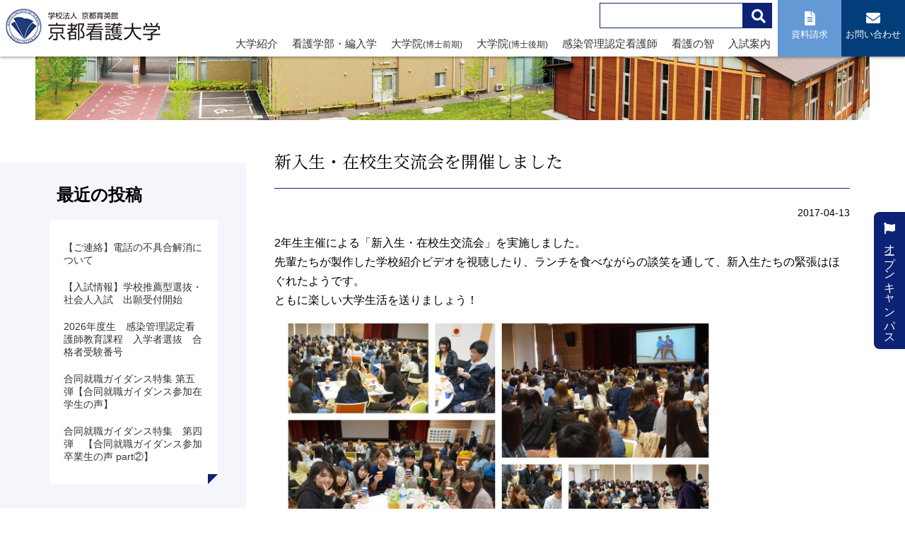

--- FILE ---
content_type: text/html; charset=UTF-8
request_url: https://www.kyotokango.ac.jp/topics/3073/
body_size: 12112
content:
<!doctype html>
<html lang="ja">

<head>
    <meta charset="UTF-8">
    <meta name="viewport" content="width=device-width, initial-scale=1">
    <link rel="profile" href="https://gmpg.org/xfn/11">
        <meta name='robots' content='index, follow, max-image-preview:large, max-snippet:-1, max-video-preview:-1' />
	<style>img:is([sizes="auto" i], [sizes^="auto," i]) { contain-intrinsic-size: 3000px 1500px }</style>
	
	<!-- This site is optimized with the Yoast SEO plugin v19.3 - https://yoast.com/wordpress/plugins/seo/ -->
	<title>新入生・在校生交流会を開催しました - 学校法人 京都育英館 京都看護大学</title>
	<meta name="description" content="京都看護大学は、京都市立病院や研究所に囲まれたメディカルゾーンに位置し、京都市立看護短期大学の58年の歴史と伝統を受け継ぎ、誕生しました。京都府唯一の看護系単科大学・大学院として恵まれた学習環境の下、充実した設備と優秀な教授陣を迎えて、「いつくしみの心と技」を持った看護界のニューリーダーを育成します。" />
	<link rel="canonical" href="https://www.kyotokango.ac.jp/topics/3073/" />
	<meta property="og:locale" content="ja_JP" />
	<meta property="og:type" content="article" />
	<meta property="og:title" content="新入生・在校生交流会を開催しました - 学校法人 京都育英館 京都看護大学" />
	<meta property="og:description" content="京都看護大学は、京都市立病院や研究所に囲まれたメディカルゾーンに位置し、京都市立看護短期大学の58年の歴史と伝統を受け継ぎ、誕生しました。京都府唯一の看護系単科大学・大学院として恵まれた学習環境の下、充実した設備と優秀な教授陣を迎えて、「いつくしみの心と技」を持った看護界のニューリーダーを育成します。" />
	<meta property="og:url" content="https://www.kyotokango.ac.jp/topics/3073/" />
	<meta property="og:site_name" content="学校法人 京都育英館 京都看護大学" />
	<meta property="article:publisher" content="https://www.facebook.com/kyotokango" />
	<meta property="article:published_time" content="2017-04-13T08:49:58+00:00" />
	<meta property="og:image" content="http://www.kyotokango.ac.jp/cms/wp-content/uploads/2017/04/bc152bb0c1dbda45704c6de5406eabd61.jpg" />
	<meta name="author" content="kyotok-staff" />
	<meta name="twitter:card" content="summary_large_image" />
	<meta name="twitter:label1" content="執筆者" />
	<meta name="twitter:data1" content="kyotok-staff" />
	<script type="application/ld+json" class="yoast-schema-graph">{"@context":"https://schema.org","@graph":[{"@type":"Organization","@id":"https://www.kyotokango.ac.jp/#organization","name":"学校法人 京都育英館 京都看護大学","url":"https://www.kyotokango.ac.jp/","sameAs":["https://page.line.me/kyotokango","https://www.facebook.com/kyotokango"],"logo":{"@type":"ImageObject","inLanguage":"ja","@id":"https://www.kyotokango.ac.jp/#/schema/logo/image/","url":"https://www.kyotokango.ac.jp/cms/wp-content/uploads/2022/07/logo.png","contentUrl":"https://www.kyotokango.ac.jp/cms/wp-content/uploads/2022/07/logo.png","width":228,"height":58,"caption":"学校法人 京都育英館 京都看護大学"},"image":{"@id":"https://www.kyotokango.ac.jp/#/schema/logo/image/"}},{"@type":"WebSite","@id":"https://www.kyotokango.ac.jp/#website","url":"https://www.kyotokango.ac.jp/","name":"学校法人 京都育英館 京都看護大学","description":"関西、京都に京都府内唯一の看護系単科大学として「いつくしみの心と技」を持った看護師を育成","publisher":{"@id":"https://www.kyotokango.ac.jp/#organization"},"potentialAction":[{"@type":"SearchAction","target":{"@type":"EntryPoint","urlTemplate":"https://www.kyotokango.ac.jp/?s={search_term_string}"},"query-input":"required name=search_term_string"}],"inLanguage":"ja"},{"@type":"ImageObject","inLanguage":"ja","@id":"https://www.kyotokango.ac.jp/topics/3073/#primaryimage","url":"http://www.kyotokango.ac.jp/cms/wp-content/uploads/2017/04/bc152bb0c1dbda45704c6de5406eabd61.jpg","contentUrl":"http://www.kyotokango.ac.jp/cms/wp-content/uploads/2017/04/bc152bb0c1dbda45704c6de5406eabd61.jpg"},{"@type":"WebPage","@id":"https://www.kyotokango.ac.jp/topics/3073/","url":"https://www.kyotokango.ac.jp/topics/3073/","name":"新入生・在校生交流会を開催しました - 学校法人 京都育英館 京都看護大学","isPartOf":{"@id":"https://www.kyotokango.ac.jp/#website"},"primaryImageOfPage":{"@id":"https://www.kyotokango.ac.jp/topics/3073/#primaryimage"},"datePublished":"2017-04-13T08:49:58+00:00","dateModified":"2017-04-13T08:49:58+00:00","description":"京都看護大学は、京都市立病院や研究所に囲まれたメディカルゾーンに位置し、京都市立看護短期大学の58年の歴史と伝統を受け継ぎ、誕生しました。京都府唯一の看護系単科大学・大学院として恵まれた学習環境の下、充実した設備と優秀な教授陣を迎えて、「いつくしみの心と技」を持った看護界のニューリーダーを育成します。","breadcrumb":{"@id":"https://www.kyotokango.ac.jp/topics/3073/#breadcrumb"},"inLanguage":"ja","potentialAction":[{"@type":"ReadAction","target":["https://www.kyotokango.ac.jp/topics/3073/"]}]},{"@type":"BreadcrumbList","@id":"https://www.kyotokango.ac.jp/topics/3073/#breadcrumb","itemListElement":[{"@type":"ListItem","position":1,"name":"ホーム","item":"https://www.kyotokango.ac.jp/"},{"@type":"ListItem","position":2,"name":"新入生・在校生交流会を開催しました"}]},{"@type":"Article","@id":"https://www.kyotokango.ac.jp/topics/3073/#article","isPartOf":{"@id":"https://www.kyotokango.ac.jp/topics/3073/"},"author":{"name":"kyotok-staff","@id":"https://www.kyotokango.ac.jp/#/schema/person/9b4b9435e2993bbf294fb6b3d4838f28"},"headline":"新入生・在校生交流会を開催しました","datePublished":"2017-04-13T08:49:58+00:00","dateModified":"2017-04-13T08:49:58+00:00","mainEntityOfPage":{"@id":"https://www.kyotokango.ac.jp/topics/3073/"},"wordCount":7,"publisher":{"@id":"https://www.kyotokango.ac.jp/#organization"},"image":{"@id":"https://www.kyotokango.ac.jp/topics/3073/#primaryimage"},"thumbnailUrl":"http://www.kyotokango.ac.jp/cms/wp-content/uploads/2017/04/bc152bb0c1dbda45704c6de5406eabd61.jpg","articleSection":["TOPICS"],"inLanguage":"ja"},{"@type":"Person","@id":"https://www.kyotokango.ac.jp/#/schema/person/9b4b9435e2993bbf294fb6b3d4838f28","name":"kyotok-staff","image":{"@type":"ImageObject","inLanguage":"ja","@id":"https://www.kyotokango.ac.jp/#/schema/person/image/","url":"https://secure.gravatar.com/avatar/84f6932159c8031b7da6b1ef4e65e9e8633ed7c27ff6698941894374ecafdf98?s=96&d=mm&r=g","contentUrl":"https://secure.gravatar.com/avatar/84f6932159c8031b7da6b1ef4e65e9e8633ed7c27ff6698941894374ecafdf98?s=96&d=mm&r=g","caption":"kyotok-staff"},"url":"https://www.kyotokango.ac.jp/author/kyotok-staff/"}]}</script>
	<!-- / Yoast SEO plugin. -->


<link rel='dns-prefetch' href='//use.fontawesome.com' />
<link rel="alternate" type="application/rss+xml" title="学校法人 京都育英館 京都看護大学 &raquo; フィード" href="https://www.kyotokango.ac.jp/feed/" />
<link rel="alternate" type="application/rss+xml" title="学校法人 京都育英館 京都看護大学 &raquo; コメントフィード" href="https://www.kyotokango.ac.jp/comments/feed/" />
<script>
window._wpemojiSettings = {"baseUrl":"https:\/\/s.w.org\/images\/core\/emoji\/16.0.1\/72x72\/","ext":".png","svgUrl":"https:\/\/s.w.org\/images\/core\/emoji\/16.0.1\/svg\/","svgExt":".svg","source":{"concatemoji":"https:\/\/www.kyotokango.ac.jp\/cms\/wp-includes\/js\/wp-emoji-release.min.js?ver=6.8.3"}};
/*! This file is auto-generated */
!function(s,n){var o,i,e;function c(e){try{var t={supportTests:e,timestamp:(new Date).valueOf()};sessionStorage.setItem(o,JSON.stringify(t))}catch(e){}}function p(e,t,n){e.clearRect(0,0,e.canvas.width,e.canvas.height),e.fillText(t,0,0);var t=new Uint32Array(e.getImageData(0,0,e.canvas.width,e.canvas.height).data),a=(e.clearRect(0,0,e.canvas.width,e.canvas.height),e.fillText(n,0,0),new Uint32Array(e.getImageData(0,0,e.canvas.width,e.canvas.height).data));return t.every(function(e,t){return e===a[t]})}function u(e,t){e.clearRect(0,0,e.canvas.width,e.canvas.height),e.fillText(t,0,0);for(var n=e.getImageData(16,16,1,1),a=0;a<n.data.length;a++)if(0!==n.data[a])return!1;return!0}function f(e,t,n,a){switch(t){case"flag":return n(e,"\ud83c\udff3\ufe0f\u200d\u26a7\ufe0f","\ud83c\udff3\ufe0f\u200b\u26a7\ufe0f")?!1:!n(e,"\ud83c\udde8\ud83c\uddf6","\ud83c\udde8\u200b\ud83c\uddf6")&&!n(e,"\ud83c\udff4\udb40\udc67\udb40\udc62\udb40\udc65\udb40\udc6e\udb40\udc67\udb40\udc7f","\ud83c\udff4\u200b\udb40\udc67\u200b\udb40\udc62\u200b\udb40\udc65\u200b\udb40\udc6e\u200b\udb40\udc67\u200b\udb40\udc7f");case"emoji":return!a(e,"\ud83e\udedf")}return!1}function g(e,t,n,a){var r="undefined"!=typeof WorkerGlobalScope&&self instanceof WorkerGlobalScope?new OffscreenCanvas(300,150):s.createElement("canvas"),o=r.getContext("2d",{willReadFrequently:!0}),i=(o.textBaseline="top",o.font="600 32px Arial",{});return e.forEach(function(e){i[e]=t(o,e,n,a)}),i}function t(e){var t=s.createElement("script");t.src=e,t.defer=!0,s.head.appendChild(t)}"undefined"!=typeof Promise&&(o="wpEmojiSettingsSupports",i=["flag","emoji"],n.supports={everything:!0,everythingExceptFlag:!0},e=new Promise(function(e){s.addEventListener("DOMContentLoaded",e,{once:!0})}),new Promise(function(t){var n=function(){try{var e=JSON.parse(sessionStorage.getItem(o));if("object"==typeof e&&"number"==typeof e.timestamp&&(new Date).valueOf()<e.timestamp+604800&&"object"==typeof e.supportTests)return e.supportTests}catch(e){}return null}();if(!n){if("undefined"!=typeof Worker&&"undefined"!=typeof OffscreenCanvas&&"undefined"!=typeof URL&&URL.createObjectURL&&"undefined"!=typeof Blob)try{var e="postMessage("+g.toString()+"("+[JSON.stringify(i),f.toString(),p.toString(),u.toString()].join(",")+"));",a=new Blob([e],{type:"text/javascript"}),r=new Worker(URL.createObjectURL(a),{name:"wpTestEmojiSupports"});return void(r.onmessage=function(e){c(n=e.data),r.terminate(),t(n)})}catch(e){}c(n=g(i,f,p,u))}t(n)}).then(function(e){for(var t in e)n.supports[t]=e[t],n.supports.everything=n.supports.everything&&n.supports[t],"flag"!==t&&(n.supports.everythingExceptFlag=n.supports.everythingExceptFlag&&n.supports[t]);n.supports.everythingExceptFlag=n.supports.everythingExceptFlag&&!n.supports.flag,n.DOMReady=!1,n.readyCallback=function(){n.DOMReady=!0}}).then(function(){return e}).then(function(){var e;n.supports.everything||(n.readyCallback(),(e=n.source||{}).concatemoji?t(e.concatemoji):e.wpemoji&&e.twemoji&&(t(e.twemoji),t(e.wpemoji)))}))}((window,document),window._wpemojiSettings);
</script>
<style id='wp-emoji-styles-inline-css'>

	img.wp-smiley, img.emoji {
		display: inline !important;
		border: none !important;
		box-shadow: none !important;
		height: 1em !important;
		width: 1em !important;
		margin: 0 0.07em !important;
		vertical-align: -0.1em !important;
		background: none !important;
		padding: 0 !important;
	}
</style>
<link rel='stylesheet' id='wp-block-library-css' href='https://www.kyotokango.ac.jp/cms/wp-includes/css/dist/block-library/style.min.css?ver=6.8.3' media='all' />
<style id='classic-theme-styles-inline-css'>
/*! This file is auto-generated */
.wp-block-button__link{color:#fff;background-color:#32373c;border-radius:9999px;box-shadow:none;text-decoration:none;padding:calc(.667em + 2px) calc(1.333em + 2px);font-size:1.125em}.wp-block-file__button{background:#32373c;color:#fff;text-decoration:none}
</style>
<style id='global-styles-inline-css'>
:root{--wp--preset--aspect-ratio--square: 1;--wp--preset--aspect-ratio--4-3: 4/3;--wp--preset--aspect-ratio--3-4: 3/4;--wp--preset--aspect-ratio--3-2: 3/2;--wp--preset--aspect-ratio--2-3: 2/3;--wp--preset--aspect-ratio--16-9: 16/9;--wp--preset--aspect-ratio--9-16: 9/16;--wp--preset--color--black: #000000;--wp--preset--color--cyan-bluish-gray: #abb8c3;--wp--preset--color--white: #ffffff;--wp--preset--color--pale-pink: #f78da7;--wp--preset--color--vivid-red: #cf2e2e;--wp--preset--color--luminous-vivid-orange: #ff6900;--wp--preset--color--luminous-vivid-amber: #fcb900;--wp--preset--color--light-green-cyan: #7bdcb5;--wp--preset--color--vivid-green-cyan: #00d084;--wp--preset--color--pale-cyan-blue: #8ed1fc;--wp--preset--color--vivid-cyan-blue: #0693e3;--wp--preset--color--vivid-purple: #9b51e0;--wp--preset--gradient--vivid-cyan-blue-to-vivid-purple: linear-gradient(135deg,rgba(6,147,227,1) 0%,rgb(155,81,224) 100%);--wp--preset--gradient--light-green-cyan-to-vivid-green-cyan: linear-gradient(135deg,rgb(122,220,180) 0%,rgb(0,208,130) 100%);--wp--preset--gradient--luminous-vivid-amber-to-luminous-vivid-orange: linear-gradient(135deg,rgba(252,185,0,1) 0%,rgba(255,105,0,1) 100%);--wp--preset--gradient--luminous-vivid-orange-to-vivid-red: linear-gradient(135deg,rgba(255,105,0,1) 0%,rgb(207,46,46) 100%);--wp--preset--gradient--very-light-gray-to-cyan-bluish-gray: linear-gradient(135deg,rgb(238,238,238) 0%,rgb(169,184,195) 100%);--wp--preset--gradient--cool-to-warm-spectrum: linear-gradient(135deg,rgb(74,234,220) 0%,rgb(151,120,209) 20%,rgb(207,42,186) 40%,rgb(238,44,130) 60%,rgb(251,105,98) 80%,rgb(254,248,76) 100%);--wp--preset--gradient--blush-light-purple: linear-gradient(135deg,rgb(255,206,236) 0%,rgb(152,150,240) 100%);--wp--preset--gradient--blush-bordeaux: linear-gradient(135deg,rgb(254,205,165) 0%,rgb(254,45,45) 50%,rgb(107,0,62) 100%);--wp--preset--gradient--luminous-dusk: linear-gradient(135deg,rgb(255,203,112) 0%,rgb(199,81,192) 50%,rgb(65,88,208) 100%);--wp--preset--gradient--pale-ocean: linear-gradient(135deg,rgb(255,245,203) 0%,rgb(182,227,212) 50%,rgb(51,167,181) 100%);--wp--preset--gradient--electric-grass: linear-gradient(135deg,rgb(202,248,128) 0%,rgb(113,206,126) 100%);--wp--preset--gradient--midnight: linear-gradient(135deg,rgb(2,3,129) 0%,rgb(40,116,252) 100%);--wp--preset--font-size--small: 13px;--wp--preset--font-size--medium: 20px;--wp--preset--font-size--large: 36px;--wp--preset--font-size--x-large: 42px;--wp--preset--spacing--20: 0.44rem;--wp--preset--spacing--30: 0.67rem;--wp--preset--spacing--40: 1rem;--wp--preset--spacing--50: 1.5rem;--wp--preset--spacing--60: 2.25rem;--wp--preset--spacing--70: 3.38rem;--wp--preset--spacing--80: 5.06rem;--wp--preset--shadow--natural: 6px 6px 9px rgba(0, 0, 0, 0.2);--wp--preset--shadow--deep: 12px 12px 50px rgba(0, 0, 0, 0.4);--wp--preset--shadow--sharp: 6px 6px 0px rgba(0, 0, 0, 0.2);--wp--preset--shadow--outlined: 6px 6px 0px -3px rgba(255, 255, 255, 1), 6px 6px rgba(0, 0, 0, 1);--wp--preset--shadow--crisp: 6px 6px 0px rgba(0, 0, 0, 1);}:where(.is-layout-flex){gap: 0.5em;}:where(.is-layout-grid){gap: 0.5em;}body .is-layout-flex{display: flex;}.is-layout-flex{flex-wrap: wrap;align-items: center;}.is-layout-flex > :is(*, div){margin: 0;}body .is-layout-grid{display: grid;}.is-layout-grid > :is(*, div){margin: 0;}:where(.wp-block-columns.is-layout-flex){gap: 2em;}:where(.wp-block-columns.is-layout-grid){gap: 2em;}:where(.wp-block-post-template.is-layout-flex){gap: 1.25em;}:where(.wp-block-post-template.is-layout-grid){gap: 1.25em;}.has-black-color{color: var(--wp--preset--color--black) !important;}.has-cyan-bluish-gray-color{color: var(--wp--preset--color--cyan-bluish-gray) !important;}.has-white-color{color: var(--wp--preset--color--white) !important;}.has-pale-pink-color{color: var(--wp--preset--color--pale-pink) !important;}.has-vivid-red-color{color: var(--wp--preset--color--vivid-red) !important;}.has-luminous-vivid-orange-color{color: var(--wp--preset--color--luminous-vivid-orange) !important;}.has-luminous-vivid-amber-color{color: var(--wp--preset--color--luminous-vivid-amber) !important;}.has-light-green-cyan-color{color: var(--wp--preset--color--light-green-cyan) !important;}.has-vivid-green-cyan-color{color: var(--wp--preset--color--vivid-green-cyan) !important;}.has-pale-cyan-blue-color{color: var(--wp--preset--color--pale-cyan-blue) !important;}.has-vivid-cyan-blue-color{color: var(--wp--preset--color--vivid-cyan-blue) !important;}.has-vivid-purple-color{color: var(--wp--preset--color--vivid-purple) !important;}.has-black-background-color{background-color: var(--wp--preset--color--black) !important;}.has-cyan-bluish-gray-background-color{background-color: var(--wp--preset--color--cyan-bluish-gray) !important;}.has-white-background-color{background-color: var(--wp--preset--color--white) !important;}.has-pale-pink-background-color{background-color: var(--wp--preset--color--pale-pink) !important;}.has-vivid-red-background-color{background-color: var(--wp--preset--color--vivid-red) !important;}.has-luminous-vivid-orange-background-color{background-color: var(--wp--preset--color--luminous-vivid-orange) !important;}.has-luminous-vivid-amber-background-color{background-color: var(--wp--preset--color--luminous-vivid-amber) !important;}.has-light-green-cyan-background-color{background-color: var(--wp--preset--color--light-green-cyan) !important;}.has-vivid-green-cyan-background-color{background-color: var(--wp--preset--color--vivid-green-cyan) !important;}.has-pale-cyan-blue-background-color{background-color: var(--wp--preset--color--pale-cyan-blue) !important;}.has-vivid-cyan-blue-background-color{background-color: var(--wp--preset--color--vivid-cyan-blue) !important;}.has-vivid-purple-background-color{background-color: var(--wp--preset--color--vivid-purple) !important;}.has-black-border-color{border-color: var(--wp--preset--color--black) !important;}.has-cyan-bluish-gray-border-color{border-color: var(--wp--preset--color--cyan-bluish-gray) !important;}.has-white-border-color{border-color: var(--wp--preset--color--white) !important;}.has-pale-pink-border-color{border-color: var(--wp--preset--color--pale-pink) !important;}.has-vivid-red-border-color{border-color: var(--wp--preset--color--vivid-red) !important;}.has-luminous-vivid-orange-border-color{border-color: var(--wp--preset--color--luminous-vivid-orange) !important;}.has-luminous-vivid-amber-border-color{border-color: var(--wp--preset--color--luminous-vivid-amber) !important;}.has-light-green-cyan-border-color{border-color: var(--wp--preset--color--light-green-cyan) !important;}.has-vivid-green-cyan-border-color{border-color: var(--wp--preset--color--vivid-green-cyan) !important;}.has-pale-cyan-blue-border-color{border-color: var(--wp--preset--color--pale-cyan-blue) !important;}.has-vivid-cyan-blue-border-color{border-color: var(--wp--preset--color--vivid-cyan-blue) !important;}.has-vivid-purple-border-color{border-color: var(--wp--preset--color--vivid-purple) !important;}.has-vivid-cyan-blue-to-vivid-purple-gradient-background{background: var(--wp--preset--gradient--vivid-cyan-blue-to-vivid-purple) !important;}.has-light-green-cyan-to-vivid-green-cyan-gradient-background{background: var(--wp--preset--gradient--light-green-cyan-to-vivid-green-cyan) !important;}.has-luminous-vivid-amber-to-luminous-vivid-orange-gradient-background{background: var(--wp--preset--gradient--luminous-vivid-amber-to-luminous-vivid-orange) !important;}.has-luminous-vivid-orange-to-vivid-red-gradient-background{background: var(--wp--preset--gradient--luminous-vivid-orange-to-vivid-red) !important;}.has-very-light-gray-to-cyan-bluish-gray-gradient-background{background: var(--wp--preset--gradient--very-light-gray-to-cyan-bluish-gray) !important;}.has-cool-to-warm-spectrum-gradient-background{background: var(--wp--preset--gradient--cool-to-warm-spectrum) !important;}.has-blush-light-purple-gradient-background{background: var(--wp--preset--gradient--blush-light-purple) !important;}.has-blush-bordeaux-gradient-background{background: var(--wp--preset--gradient--blush-bordeaux) !important;}.has-luminous-dusk-gradient-background{background: var(--wp--preset--gradient--luminous-dusk) !important;}.has-pale-ocean-gradient-background{background: var(--wp--preset--gradient--pale-ocean) !important;}.has-electric-grass-gradient-background{background: var(--wp--preset--gradient--electric-grass) !important;}.has-midnight-gradient-background{background: var(--wp--preset--gradient--midnight) !important;}.has-small-font-size{font-size: var(--wp--preset--font-size--small) !important;}.has-medium-font-size{font-size: var(--wp--preset--font-size--medium) !important;}.has-large-font-size{font-size: var(--wp--preset--font-size--large) !important;}.has-x-large-font-size{font-size: var(--wp--preset--font-size--x-large) !important;}
:where(.wp-block-post-template.is-layout-flex){gap: 1.25em;}:where(.wp-block-post-template.is-layout-grid){gap: 1.25em;}
:where(.wp-block-columns.is-layout-flex){gap: 2em;}:where(.wp-block-columns.is-layout-grid){gap: 2em;}
:root :where(.wp-block-pullquote){font-size: 1.5em;line-height: 1.6;}
</style>
<link rel='stylesheet' id='wp-pagenavi-css' href='https://www.kyotokango.ac.jp/cms/wp-content/plugins/wp-pagenavi/pagenavi-css.css?ver=2.70' media='all' />
<link rel='stylesheet' id='kkango-awesome-css' href='https://use.fontawesome.com/releases/v5.8.1/css/all.css?ver=6.8.3' media='all' />
<link rel='stylesheet' id='kkango-style-css' href='https://www.kyotokango.ac.jp/cms/wp-content/themes/kkango/style.css?ver=1.0.0' media='all' />
<link rel='stylesheet' id='fancybox-css' href='https://www.kyotokango.ac.jp/cms/wp-content/plugins/easy-fancybox/css/jquery.fancybox.min.css?ver=1.3.24' media='screen' />
<script src="https://www.kyotokango.ac.jp/cms/wp-includes/js/jquery/jquery.min.js?ver=3.7.1" id="jquery-core-js"></script>
<script src="https://www.kyotokango.ac.jp/cms/wp-includes/js/jquery/jquery-migrate.min.js?ver=3.4.1" id="jquery-migrate-js"></script>
<link rel="https://api.w.org/" href="https://www.kyotokango.ac.jp/wp-json/" /><link rel="alternate" title="JSON" type="application/json" href="https://www.kyotokango.ac.jp/wp-json/wp/v2/posts/3073" /><link rel="EditURI" type="application/rsd+xml" title="RSD" href="https://www.kyotokango.ac.jp/cms/xmlrpc.php?rsd" />
<meta name="generator" content="WordPress 6.8.3" />
<link rel='shortlink' href='https://www.kyotokango.ac.jp/?p=3073' />
<link rel="alternate" title="oEmbed (JSON)" type="application/json+oembed" href="https://www.kyotokango.ac.jp/wp-json/oembed/1.0/embed?url=https%3A%2F%2Fwww.kyotokango.ac.jp%2Ftopics%2F3073%2F" />
<link rel="alternate" title="oEmbed (XML)" type="text/xml+oembed" href="https://www.kyotokango.ac.jp/wp-json/oembed/1.0/embed?url=https%3A%2F%2Fwww.kyotokango.ac.jp%2Ftopics%2F3073%2F&#038;format=xml" />
    <link href="https://fonts.googleapis.com/css2?family=Noto+Serif+JP:wght@200;300;400;500;600;700;900&display=swap" rel="stylesheet">
    <!-- Global site tag (gtag.js) - Google Analytics -->
    <script async src="https://www.googletagmanager.com/gtag/js?id=G-MR30GGRTSM"></script>
    <script>
        window.dataLayer = window.dataLayer || [];

        function gtag() {
            dataLayer.push(arguments);
        }
        gtag('js', new Date());

        gtag('config', 'G-MR30GGRTSM');
    </script>
</head>

<body class="wp-singular post-template-default single single-post postid-3073 single-format-standard wp-theme-kkango">
        <div id="page" class="site">
        <div class="openbtn5"><span></span><span></span><span></span></div>
        <nav id="g-nav5">
            <div id="g-nav-list">
                <div class="center mt60">
                    <a href="https://www.kyotokango.ac.jp/" rel="home"><img src="https://www.kyotokango.ac.jp/cms/wp-content/themes/kkango/images/common/logo.png" alt="学校法人 京都育英館 京都看護大学" class="logowrap"></a><br>
                    <div class="sp-site-info">
                        <div class="searchWrap">
                            <form role="search" method="get" class="" action="https://www.kyotokango.ac.jp/">
                                <div class="search_upper">
                                    <input type="search" class="searchTerm" name="s">
                                    <button type="submit" class="searchButton">
                                        <i class="fa fa-search"></i>
                                    </button>
                                </div>
                            </form>
                        </div>
                        <ul>
                            <li><a href="https://www.school-go.info/02z960/kyotokango/form.php?fno=1&fsno=1&openExternalBrowser=1" class="document" target="_blank"><i class="fas fa-file-alt"></i> <span>資料請求</span></a></li>
                            <li><a href="https://www.school-go.info/02z960/kyotokango/form.php?fno=38&fsno=1&openExternalBrowser=1" class="contact" target="_blank"><i class="fas fa-envelope"></i> <span>お問い合わせ</span></a></li>
                        </ul>
                    </div>
                </div>


                <ul id="accordion" class="accordion">

                    <li>
                        <div class="link">大学紹介<i class="fa fa-chevron-down"></i></div>
                        <ul class="submenu">
                            <li><a href="https://www.kyotokango.ac.jp/about/">ごあいさつ</a></li>
                            <li><a href="https://www.kyotokango.ac.jp/about/idea/">建学の理念</a></li>
                            <li><a href="https://www.kyotokango.ac.jp/about/features/">本学の特長</a></li>
                            <li><a href="https://www.kyotokango.ac.jp/about/disclosure">情報公開</a></li>
                            <li><a href="https://www.kyotokango.ac.jp/access">アクセス</a></li>
                        </ul>
                    </li>

                    <li>
                        <div class="link">看護学部・編入学<i class="fa fa-chevron-down"></i></div>
                        <ul class="submenu">
                            <li><a href="https://www.kyotokango.ac.jp/introduction/">看護学部 紹介</a></li>
                            <li><a href="https://www.kyotokango.ac.jp/introduction/syllabus/">カリキュラム</a></li>
                            <li><a href="https://www.kyotokango.ac.jp/introduction/training">臨地実習</a></li>
                            <li><a href="https://www.kyotokango.ac.jp/introduction/support">ICT教育（学修支援）</a></li>
                            <li><a href="https://www.kyotokango.ac.jp/introduction/qualification01">国家試験対策</a></li>
                            <li><a href="https://www.kyotokango.ac.jp/introduction/qualification02">キャリア支援</a></li>
                            <li><a href="https://www.kyotokango.ac.jp/introduction/qualification03">奨学金制度</a></li>
                            <li><a href="https://www.kyotokango.ac.jp/introduction/incorporation">編入制度</a></li>
                            <li><a href="https://www.kyotokango.ac.jp/introduction/activity">生涯看護教育・産官学連携</a></li>
                            <li><a href="https://www.kyotokango.ac.jp/introduction/voice">卒業生VOICE</a></li>
                            <li><a href="https://www.kyotokango.ac.jp/introduction/teacher/">教員紹介</a></li>
                        </ul>
                    </li>
                    <li>
                        <div class="link">学校生活<i class="fa fa-chevron-down"></i></div>
                        <ul class="submenu">
                            <li><a href="https://www.kyotokango.ac.jp/life/">先輩メッセージ</a></li>
                            <li><a href="https://www.kyotokango.ac.jp/life/schedule/">キャンパスライフ</a></li>
                            <li><a href="https://www.kyotokango.ac.jp/life/club/">クラブ&サークル</a></li>
                            <li><a href="https://www.kyotokango.ac.jp/facilities/">施設・設備</a></li>
                            <li><a href="https://www.kyotokango.ac.jp/morekango/15743/">もっと詳しく京都看護</a></li>
                            <li><a href="https://www.kyotokango.ac.jp/facilities/library/">図書館利用案内</a></li>
                            <li><a href="https://www.kyotokango.ac.jp/facilities/database/">データベースへのリンク</a></li>

                        </ul>
                    </li>
                    <!--
                    <li>
                        <div class="link">四万十看護学部<br><span class="s-font">(2023年4月設置構想中)</span><i class="fa fa-chevron-down"></i></div>
                        <ul class="submenu">
                            <li class="nolink">
                                <div>看護学部 紹介</div>
                            </li>
                            <li class="nolink">
                                <div>カリキュラム</div>
                            </li>
                            <li class="nolink">
                                <div>臨地実習</div>
                            </li>
                            <li class="nolink">
                                <div>ICT教育（学修支援）</div>
                            </li>
                            <li class="nolink">
                                <div>国家試験対策</div>
                            </li>
                            <li class="nolink">
                                <div>キャリア支援</div>
                            </li>
                            <li class="nolink">
                                <div>奨学金制度</div>
                            </li>
                            <li class="nolink">
                                <div>生涯看護教育・産官学連携</div>
                            </li>
                            <li class="nolink">
                                <div>卒業生VOICE</div>
                            </li>
                        </ul>
                    </li>-->
                    <li>
                        <div class="link">大学院【博士前期課程】<i class="fa fa-chevron-down"></i></div>
                        <ul class="submenu">
                            <li><a href="https://www.kyotokango.ac.jp/graduate/">博士前期課程紹介</a></li>
                            <li><a href="https://www.kyotokango.ac.jp/graduate/g-overview">博士前期課程概要</a></li>
                            <li><a href="https://www.kyotokango.ac.jp/graduate/features/">研究科の特色</a></li>
                            <li><a href="https://www.kyotokango.ac.jp/facilities/">施設・設備</a></li>
                            <li><a href="https://www.kyotokango.ac.jp/graduate/environment">学習環境</a></li>
                            <li><a href="https://www.kyotokango.ac.jp/graduate/syllabus/">カリキュラム</a></li>
                            <li><a href="https://www.kyotokango.ac.jp/graduate/admission-g/">入試について</a></li>
                            <li><a href="https://www.kyotokango.ac.jp/graduate/g-teacher-temp">教員紹介</a></li>
                        </ul>
                    </li>
                    <li>
                        <div class="link">大学院【博士後期課程】<i class="fa fa-chevron-down"></i></div>
                        <ul class="submenu">
                            <li><a href="https://www.kyotokango.ac.jp/graduate/graduate2/">博士課程紹介</a></li>
                            <li><a href="https://www.kyotokango.ac.jp/graduate/g-overview2">博士課程概要</a></li>
                            <li><a href="https://www.kyotokango.ac.jp/graduate/syllabus2">カリキュラム</a></li>
                            <li><a href="https://www.kyotokango.ac.jp/graduate/admission-g2/">入試について</a></li>
                            <li><a href="https://www.kyotokango.ac.jp/graduate/g-teacher-temp2">教員紹介</a></li>
                        </ul>
                    </li>
                    <li>
                        <div class="link">感染管理認定看護師教育課程<i class="fa fa-chevron-down"></i></div>
                        <ul class="submenu">
                            <li><a href="https://www.kyotokango.ac.jp/certified-nurse/">感染管理認定看護師とは</a></li>
                            <li><a href="https://www.kyotokango.ac.jp/certified-nurse/certified-view">教育課程概要</a></li>
                            <li><a href="https://www.kyotokango.ac.jp/certified-nurse/course-opening">開講期間 及び 開講場所</a></li>
                            <li><a href="https://www.kyotokango.ac.jp/certified-nurse/curriculum-certified">感染管理認定看護師教育課程</a></li>
                            <li><a href="https://www.kyotokango.ac.jp/certified-nurse/completion">修了に関すること</a></li>
                            <li><a href="https://www.kyotokango.ac.jp/certified-nurse/trainee">研修生の1年</a></li>
                            <li><a href="https://www.kyotokango.ac.jp/certified-nurse/graduatecomment">修了生コメント</a></li>
                            <li><a href="https://www.kyotokango.ac.jp/certified-nurse/selection-certified">入学者選抜試験</a></li>
                            <li><a href="https://www.kyotokango.ac.jp/certified-nurse/venue/">会場案内</a></li>
                            <li><a href="https://www.kyotokango.ac.jp/nursings/">看護の智協働開発センター</a></li>
                        </ul>
                    </li>
                    <li>
                        <div class="link"><a href="https://www.kyotokango.ac.jp/nursings/">看護の智協働開発センター</a></div>
                    </li>
                    <li>
                        <div class="link">入試案内<i class="fa fa-chevron-down"></i></div>
                        <ul class="submenu">
                            <li><a href="https://www.kyotokango.ac.jp/admission/">入試情報</a></li>
                            <li><a href="https://www.kyotokango.ac.jp/admission/exam/">3年次編入学入試情報</a></li>
                            <li><a href="https://www.kyotokango.ac.jp/graduate/admission-g/">大学院入試情報</a></li>
                            <li><a href="https://www.kyotokango.ac.jp/admission/guideline/">学費・奨学金</a></li>
                        </ul>
                    </li>


                    <li>
                        <div class="link"><a href="https://www.kyotokango.ac.jp/examinees/qa/">Q＆A</a></div>
                    </li>
                    <li>
                        <div class="link">サイト案内<i class="fa fa-chevron-down"></i></div>
                        <ul class="submenu">
                            <li><a href="https://www.kyotokango.ac.jp/parents/">保護者の方へ</a></li>
                            <li><a href="https://www.kyotokango.ac.jp/graduates/">受験生へ</a></li>
                            <li><a href="https://www.kyotokango.ac.jp/nursing/">看護の智協働開発センター</a></li>
                            <li><a href="https://www.kyotokango.ac.jp/toyama/">富山県・朝日町看護学生修学資金貸与制度</a></li>

                        </ul>
                    </li>
                </ul>
                <div class="center">
                                            <a class="btnlinestretches mb-5" href="https://www.kyotokango.ac.jp/st-page/"><i class="fas fa-lock"></i> <span>在校生専用</span></a>
                                    </div>

            </div>
        </nav>

        <a class="skip-link screen-reader-text" href="#primary">Skip to content</a>

        <header id="masthead" class="site-header">

            <div class="site-branding">
                <h1 class="site-title">
                    <a href="https://www.kyotokango.ac.jp/" rel="home">
                        学校法人 京都育英館 京都看護大学｜関西、京都に京都府内唯一の看護系単科大学として「いつくしみの心と技」を持った看護師を育成                    </a>
                </h1>
            </div><!-- .site-branding -->
            <div class="site-info">
                <div class="box1-site-info">
                    <div class="upper-box">
                        <div class="searchWrap">
                            <form role="search" method="get" class="" action="https://www.kyotokango.ac.jp/">
                                <div class="search_upper">
                                    <input type="search" class="searchTerm" name="s">
                                    <button type="submit" class="searchButton">
                                        <i class="fa fa-search"></i>
                                    </button>
                                </div>
                            </form>
                        </div>
                    </div>
                    <div class="lower-box">
                        <div class="glNaviPc">
                            <nav>
                                <ul class="menu" id="menu">

                                    <li class="menu_list">
                                        <a href="#" >大学紹介</a>
                                        <div class="menu_contents">
                                            <div class="container-fluid">
                                                <div class="row">
                                                    <div class="col-3 megaTtl h-100">
                                                        <span class="ttl">大学紹介</span>
                                                    </div>
                                                    <div class="col-9 megaCont h-100">
                                                        <div class="inWrap">
                                                            <ul>
                                                                <li><a href="https://www.kyotokango.ac.jp/about/">ごあいさつ</a></li>
                                                                <li><a href="https://www.kyotokango.ac.jp/about/idea/">建学の理念</a></li>
                                                                <li><a href="https://www.kyotokango.ac.jp/about/features/">本学の特長</a></li>
                                                                <li><a href="https://www.kyotokango.ac.jp/facilities/">施設・設備</a></li>
                                                                <li><a href="https://www.kyotokango.ac.jp/about/disclosure">情報公開</a></li>
                                                            </ul>
                                                        </div>
                                                    </div>
                                                </div>
                                            </div>
                                        </div>
                                    </li>

                                    <li class="menu_list">
                                        <a href="#" >看護学部・編入学</a>
                                        <div class="menu_contents">
                                            <div class="container-fluid">
                                                <div class="row" style="border-bottom:1px solid #ccc;">
                                                    <div class="col-3 megaTtl h-100">
                                                        <span class="ttl">看護学部・編入学</span>
                                                    </div>
                                                    <div class="col-9 megaCont">
                                                        <div class="inWrap_graduate">
                                                            <ul>
                                                                <li><a href="https://www.kyotokango.ac.jp/introduction/">看護学部 紹介</a></li>
                                                                <li><a href="https://www.kyotokango.ac.jp/introduction/syllabus/">カリキュラム</a></li>
                                                                <li><a href="https://www.kyotokango.ac.jp/introduction/training">臨地実習</a></li>
                                                                <li><a href="https://www.kyotokango.ac.jp/introduction/support">ICT教育（学修支援）</a></li>
                                                                <li><a href="https://www.kyotokango.ac.jp/introduction/qualification01">国家試験対策</a></li>
                                                                <li><a href="https://www.kyotokango.ac.jp/introduction/qualification02">キャリア支援</a></li>
                                                                <li><a href="https://www.kyotokango.ac.jp/introduction/qualification03">奨学金制度</a></li>
                                                                <li><a href="https://www.kyotokango.ac.jp/introduction/incorporation">編入制度</a></li>
                                                                <li><a href="https://www.kyotokango.ac.jp/introduction/activity">生涯看護教育・産官学連携</a></li>
                                                                <li><a href="https://www.kyotokango.ac.jp/introduction/voice">卒業生VOICE</a></li>
                                                                <li><a href="https://www.kyotokango.ac.jp/introduction/teacher/">教員紹介</a></li>
                                                            </ul>
                                                        </div>
                                                    </div>
                                                </div>
                                                <div class="row">
                                                    <div class="col-3 megaTtl ">
                                                        <span class="ttl ttl_graduate">学校生活</span>
                                                    </div>
                                                    <div class="col-9 megaCont ">
                                                        <div class="inWrap_graduate">
                                                            <ul>
                                                                <li><a href="https://www.kyotokango.ac.jp/life/">先輩メッセージ</a></li>
                                                                <li><a href="https://www.kyotokango.ac.jp/life/schedule/">キャンパスライフ</a></li>
                                                                <li><a href="https://www.kyotokango.ac.jp/life/club/">クラブ&サークル</a></li>
                                                                <li><a href="https://www.kyotokango.ac.jp/facilities/">施設・設備</a></li>
                                                                <li><a href="https://www.kyotokango.ac.jp/morekango/15743/">もっと詳しく京都看護</a></li>
                                                                <li><a href="https://www.kyotokango.ac.jp/facilities/library">図書館利用案内</a></li>
                                                                <li><a href="https://www.kyotokango.ac.jp/facilities/database/">データベースへのリンク</a></li>

                                                            </ul>
                                                        </div>
                                                    </div>
                                                </div>
                                            </div>
                                        </div>
                                    </li>

                                    <li class="menu_list">
                                        <a href="#" >大学院<span class="ss-font">(博士前期)</span></a>
                                        <div class="menu_contents">
                                            <div class="container-fluid">
                                                <div class="row">
                                                    <div class="col-3 megaTtl h-100">
                                                        <span class="ttl ttl_graduate">博士前期課程</span>
                                                    </div>
                                                    <div class="col-9 megaCont h-100">
                                                        <div class="inWrap">

                                                            <ul>
                                                                <li><a href="https://www.kyotokango.ac.jp/graduate/">博士前期課程紹介</a></li>
                                                                <li><a href="https://www.kyotokango.ac.jp/graduate/g-overview">博士前期課程概要</a></li>
                                                                <li><a href="https://www.kyotokango.ac.jp/graduate/features/">研究科の特色</a></li>
                                                                <li><a href="https://www.kyotokango.ac.jp/graduate/environment">学習環境</a></li>
                                                                <li><a href="https://www.kyotokango.ac.jp/graduate/syllabus/">カリキュラム</a></li>
                                                                <li><a href="https://www.kyotokango.ac.jp/graduate/admission-g/">入試について</a></li>
                                                                <li><a href="https://www.kyotokango.ac.jp/graduate/g-teacher-temp">教員紹介</a></li>
                                                            </ul>
                                                        </div>
                                                    </div>
                                                </div>
                                            </div>
                                        </div>
                                    </li>

                                    <li class="menu_list">
                                        <a href="#" >大学院<span class="ss-font">(博士後期)</span></a>
                                        <div class="menu_contents">
                                            <div class="container-fluid">
                                                <div class="row">
                                                    <div class="col-3 megaTtl h-100">
                                                        <span class="ttl ttl_graduate">博士課程</span>
                                                    </div>
                                                    <div class="col-9 megaCont h-100">
                                                        <div class="inWrap">

                                                            <ul>
                                                                <li><a href="https://www.kyotokango.ac.jp/graduate/graduate2/">博士課程紹介</a></li>
                                                                <li><a href="https://www.kyotokango.ac.jp/graduate/g-overview2">博士課程概要</a></li>
                                                                <li><a href="https://www.kyotokango.ac.jp/graduate/syllabus2/">カリキュラム</a></li>
                                                                <li><a href="https://www.kyotokango.ac.jp/graduate/admission-g2/">入試について</a></li>
                                                                <li><a href="https://www.kyotokango.ac.jp/graduate/g-teacher-temp2">教員紹介</a></li>
                                                            </ul>
                                                        </div>
                                                    </div>
                                                </div>
                                            </div>
                                        </div>
                                    </li>
                                    <li class="menu_list">
                                        <a href="#" >感染管理認定看護師</a>
                                        <div class="menu_contents">
                                            <div class="container-fluid">
                                                <div class="row">
                                                    <div class="col-3 megaTtl h-100">
                                                        <div class="ttl center"><span class="center s-font">感染管理認定看護師<br>教育課程</span>
                                                        </div>
                                                    </div>
                                                    <div class="col-9 megaCont h-100">
                                                        <div class="inWrap">
                                                            <ul>
                                                                <li><a href="https://www.kyotokango.ac.jp/certified-nurse/">感染管理認定看護師とは</a></li>
                                                                <li><a href="https://www.kyotokango.ac.jp/certified-nurse/certified-view">教育課程概要</a></li>
                                                                <li><a href="https://www.kyotokango.ac.jp/certified-nurse/course-opening">開講期間 及び 開講場所</a></li>
                                                                <li><a href="https://www.kyotokango.ac.jp/certified-nurse/curriculum-certified">感染管理認定看護師教育課程</a></li>
                                                                <li><a href="https://www.kyotokango.ac.jp/certified-nurse/completion">修了に関すること</a></li>
                                                                <li><a href="https://www.kyotokango.ac.jp/certified-nurse/trainee">研修生の1年</a></li>
                                                                <li><a href="https://www.kyotokango.ac.jp/certified-nurse/graduatecomment">修了生コメント</a></li>
                                                                <li><a href="https://www.kyotokango.ac.jp/certified-nurse/selection-certified">入学者選抜試験</a></li>
                                                                <li><a href="https://www.kyotokango.ac.jp/certified-nurse/venue/">会場案内</a></li>
                                                                <li><a href="https://www.kyotokango.ac.jp/nursings/">看護の智協働開発センター</a></li>
                                                            </ul>
                                                        </div>
                                                    </div>
                                                </div>
                                            </div>
                                        </div>
                                    </li>
                                    <li class="menu_list">
                                        <a href="https://www.kyotokango.ac.jp/nursings/" >看護の智</a>

                                    </li>
                                    <li class="menu_list">
                                        <a href="#" >入試案内</a>
                                        <div class="menu_contents">
                                            <div class="container-fluid">
                                                <div class="row">
                                                    <div class="col-3 megaTtl h-100">
                                                        <span class="ttl">入学について</span>
                                                    </div>
                                                    <div class="col-9 megaCont h-100">
                                                        <div class="inWrap">
                                                            <ul>
                                                                <li><a href="https://www.kyotokango.ac.jp/admission/">入試情報</a></li>
                                                                <li><a href="https://www.kyotokango.ac.jp/admission/exam/">3年次編入学入試情報</a></li>
                                                                <li><a href="https://www.kyotokango.ac.jp/graduate/admission-g/">大学院入試情報</a></li>
                                                                <li><a href="https://www.kyotokango.ac.jp/admission/guideline/">学費・奨学金</a></li>
                                                            </ul>
                                                        </div>
                                                    </div>
                                                </div>
                                            </div>

                                        </div>
                                    </li>
                                    <!--
                                    <li class="menu_list">
                                        <a href="#" >学校生活</a>
                                        <div class="menu_contents">
                                            <div class="container-fluid">
                                                <div class="row">
                                                    <div class="col-3 megaTtl h-100">
                                                        <span class="ttl">学校生活</span>
                                                    </div>
                                                    <div class="col-9 megaCont h-100">
                                                        <div class="inWrap">
                                                            <ul>
                                                                <li><a href="https://www.kyotokango.ac.jp/life/">先輩メッセージ</a></li>
                                                                <li><a href="https://www.kyotokango.ac.jp/life/schedule/">キャンパスライフ</a></li>
                                                                <li><a href="https://www.kyotokango.ac.jp/life/club/">クラブ&サークル</a></li>
                                                            </ul>
                                                        </div>
                                                    </div>
                                                </div>
                                            </div>
                                        </div>
                                    </li>-->
                                </ul>
                            </nav>
                        </div>

                    </div>

                </div>
                <div class="box2-site-info">
                    <ul>
                        <li><a href="https://www.school-go.info/02z960/kyotokango/form.php?fno=1&fsno=1&openExternalBrowser=1" class="document" target="_blank"><i class="fas fa-file-alt"></i> <span>資料請求</span></a></li>
                        <li><a href="https://www.school-go.info/02z960/kyotokango/form.php?fno=38&fsno=1&openExternalBrowser=1" class="contact" target="_blank"><i class="fas fa-envelope"></i> <span>お問い合わせ</span></a></li>
                    </ul>
                </div>
            </div>


        </header><!-- #masthead -->
<main id="primary" class="site-main">
    <div class="cat_backWrap">

    </div>
    <div class="cat_imgWrap">
                <img src="https://www.kyotokango.ac.jp/cms/wp-content/themes/kkango/images/common/cat_about.jpg" alt="大学紹介">
            </div>
    <div class="container breadcrumbs" typeof="BreadcrumbList" vocab="https://schema.org/">
            </div>


    <div id="pageWrap" class="contentWrap">
        <div id="maincont" class="singleCont inrWrap">

            
<article id="post-3073" class="post-3073 post type-post status-publish format-standard hentry category-topics">
    <header class="entry-header">
        <h1 class="post-title">新入生・在校生交流会を開催しました</h1>

        <div class="entry-meta">
            2017-04-13        </div><!-- .entry-meta -->

    </header><!-- .entry-header -->

    
    <div class="entry-content">
        <p>2年生主催による「新入生・在校生交流会」を実施しました。<br />
先輩たちが製作した学校紹介ビデオを視聴したり、ランチを食べながらの談笑を通して、新入生たちの緊張はほぐれたようです。<br />
ともに楽しい大学生活を送りましょう！<br />
<a href="https://www.kyotokango.ac.jp/cms/wp-content/uploads/2017/04/bc152bb0c1dbda45704c6de5406eabd61.jpg"><img fetchpriority="high" decoding="async" class="alignnone  wp-image-3074" alt="コラージュ" src="https://www.kyotokango.ac.jp/cms/wp-content/uploads/2017/04/bc152bb0c1dbda45704c6de5406eabd61.jpg" width="614" height="346" /></a><br />
【お知らせ】<br />
<span style="color: #ff0000;">6月4日（日）</span>に<span style="color: #ff0000;">オープンキャンパス</span>を開催いたします！！<br />
皆様のお越しをお待ちしております！<br />
申し込みは下記メールアドレス・電話番号まで<br />
mail : kouhou@kyotokango.ac.jp<br />
℡ : 075-311-0123<br />
広報部<br />
※当ホームページの申し込みフォームはただいま改修中でご利用できませんので、ご了承ください。<br />
明日は4月4日（火）に<span style="color: #ff0000;">オープン</span>しました「<span style="color: #ff0000;">多目的ホール＆食堂</span>」についてお伝えいたします。</p>

        
        
    </div><!-- .entry-content -->

    <footer class="entry-footer">

    </footer><!-- .entry-footer -->
</article><!-- #post-3073 -->

	<nav class="navigation post-navigation" aria-label="前後の記事へのリンク">
		<h2 class="screen-reader-text">前後の記事へのリンク</h2>
		<div class="nav-links"><div class="nav-previous"><a href="https://www.kyotokango.ac.jp/topics/3040/" rel="prev"><i class="fas fa-chevron-left"></i> 2017年度入学式を挙行いたしました</a></div><div class="nav-next"><a href="https://www.kyotokango.ac.jp/topics/3091/" rel="next">【進学ガイダンス】4/15（土）大阪（梅田）会場に参加します <i class="fas fa-chevron-right"></i></a></div></div>
	</nav>

        </div>
        <div id="sidecont">
                        



    <aside id="secondary" class="widget-area">
        <section id="block-3" class="widget widget_block">
<div class="wp-block-group"><div class="wp-block-group__inner-container is-layout-flow wp-block-group-is-layout-flow">
<h2 class="wp-block-heading">最近の投稿</h2>


<ul class="wp-block-latest-posts__list newPost wp-block-latest-posts"><li><a class="wp-block-latest-posts__post-title" href="https://www.kyotokango.ac.jp/topics/17240/">【ご連絡】電話の不具合解消について</a></li>
<li><a class="wp-block-latest-posts__post-title" href="https://www.kyotokango.ac.jp/topics/17212/">【入試情報】学校推薦型選抜・社会人入試　出願受付開始</a></li>
<li><a class="wp-block-latest-posts__post-title" href="https://www.kyotokango.ac.jp/topics/17207/">2026年度生　感染管理認定看護師教育課程　入学者選抜　合格者受験番号</a></li>
<li><a class="wp-block-latest-posts__post-title" href="https://www.kyotokango.ac.jp/topics/17181/">合同就職ガイダンス特集 第五弾【合同就職ガイダンス参加在学生の声】</a></li>
<li><a class="wp-block-latest-posts__post-title" href="https://www.kyotokango.ac.jp/topics/17169/">合同就職ガイダンス特集　第四弾　【合同就職ガイダンス参加卒業生の声 part②】</a></li>
</ul></div></div>
</section><section id="block-4" class="widget widget_block">
<div class="wp-block-group"><div class="wp-block-group__inner-container is-layout-flow wp-block-group-is-layout-flow"></div></div>
</section><section id="block-5" class="widget widget_block">
<div class="wp-block-group"><div class="wp-block-group__inner-container is-layout-flow wp-block-group-is-layout-flow">
<h2 class="wp-block-heading">アーカイブ</h2>


<ul class="wp-block-archives-list wp-block-archives">	<li><a href='https://www.kyotokango.ac.jp/date/2025/11/'>2025年11月</a></li>
	<li><a href='https://www.kyotokango.ac.jp/date/2025/10/'>2025年10月</a></li>
	<li><a href='https://www.kyotokango.ac.jp/date/2025/09/'>2025年9月</a></li>
	<li><a href='https://www.kyotokango.ac.jp/date/2025/08/'>2025年8月</a></li>
	<li><a href='https://www.kyotokango.ac.jp/date/2025/07/'>2025年7月</a></li>
	<li><a href='https://www.kyotokango.ac.jp/date/2025/06/'>2025年6月</a></li>
	<li><a href='https://www.kyotokango.ac.jp/date/2025/05/'>2025年5月</a></li>
	<li><a href='https://www.kyotokango.ac.jp/date/2025/04/'>2025年4月</a></li>
	<li><a href='https://www.kyotokango.ac.jp/date/2025/03/'>2025年3月</a></li>
	<li><a href='https://www.kyotokango.ac.jp/date/2025/02/'>2025年2月</a></li>
	<li><a href='https://www.kyotokango.ac.jp/date/2025/01/'>2025年1月</a></li>
	<li><a href='https://www.kyotokango.ac.jp/date/2024/12/'>2024年12月</a></li>
	<li><a href='https://www.kyotokango.ac.jp/date/2024/11/'>2024年11月</a></li>
	<li><a href='https://www.kyotokango.ac.jp/date/2024/10/'>2024年10月</a></li>
	<li><a href='https://www.kyotokango.ac.jp/date/2024/09/'>2024年9月</a></li>
	<li><a href='https://www.kyotokango.ac.jp/date/2024/08/'>2024年8月</a></li>
	<li><a href='https://www.kyotokango.ac.jp/date/2024/07/'>2024年7月</a></li>
	<li><a href='https://www.kyotokango.ac.jp/date/2024/06/'>2024年6月</a></li>
	<li><a href='https://www.kyotokango.ac.jp/date/2024/05/'>2024年5月</a></li>
	<li><a href='https://www.kyotokango.ac.jp/date/2024/04/'>2024年4月</a></li>
	<li><a href='https://www.kyotokango.ac.jp/date/2024/03/'>2024年3月</a></li>
	<li><a href='https://www.kyotokango.ac.jp/date/2024/02/'>2024年2月</a></li>
	<li><a href='https://www.kyotokango.ac.jp/date/2024/01/'>2024年1月</a></li>
	<li><a href='https://www.kyotokango.ac.jp/date/2023/12/'>2023年12月</a></li>
	<li><a href='https://www.kyotokango.ac.jp/date/2023/11/'>2023年11月</a></li>
	<li><a href='https://www.kyotokango.ac.jp/date/2023/10/'>2023年10月</a></li>
	<li><a href='https://www.kyotokango.ac.jp/date/2023/09/'>2023年9月</a></li>
	<li><a href='https://www.kyotokango.ac.jp/date/2023/08/'>2023年8月</a></li>
	<li><a href='https://www.kyotokango.ac.jp/date/2023/07/'>2023年7月</a></li>
	<li><a href='https://www.kyotokango.ac.jp/date/2023/06/'>2023年6月</a></li>
	<li><a href='https://www.kyotokango.ac.jp/date/2023/05/'>2023年5月</a></li>
	<li><a href='https://www.kyotokango.ac.jp/date/2023/04/'>2023年4月</a></li>
	<li><a href='https://www.kyotokango.ac.jp/date/2023/02/'>2023年2月</a></li>
	<li><a href='https://www.kyotokango.ac.jp/date/2023/01/'>2023年1月</a></li>
	<li><a href='https://www.kyotokango.ac.jp/date/2022/12/'>2022年12月</a></li>
	<li><a href='https://www.kyotokango.ac.jp/date/2022/11/'>2022年11月</a></li>
	<li><a href='https://www.kyotokango.ac.jp/date/2022/10/'>2022年10月</a></li>
	<li><a href='https://www.kyotokango.ac.jp/date/2022/09/'>2022年9月</a></li>
	<li><a href='https://www.kyotokango.ac.jp/date/2022/08/'>2022年8月</a></li>
	<li><a href='https://www.kyotokango.ac.jp/date/2022/07/'>2022年7月</a></li>
	<li><a href='https://www.kyotokango.ac.jp/date/2022/06/'>2022年6月</a></li>
	<li><a href='https://www.kyotokango.ac.jp/date/2022/05/'>2022年5月</a></li>
	<li><a href='https://www.kyotokango.ac.jp/date/2022/04/'>2022年4月</a></li>
	<li><a href='https://www.kyotokango.ac.jp/date/2022/03/'>2022年3月</a></li>
	<li><a href='https://www.kyotokango.ac.jp/date/2022/02/'>2022年2月</a></li>
	<li><a href='https://www.kyotokango.ac.jp/date/2022/01/'>2022年1月</a></li>
	<li><a href='https://www.kyotokango.ac.jp/date/2021/12/'>2021年12月</a></li>
	<li><a href='https://www.kyotokango.ac.jp/date/2021/11/'>2021年11月</a></li>
	<li><a href='https://www.kyotokango.ac.jp/date/2021/10/'>2021年10月</a></li>
	<li><a href='https://www.kyotokango.ac.jp/date/2021/09/'>2021年9月</a></li>
	<li><a href='https://www.kyotokango.ac.jp/date/2021/08/'>2021年8月</a></li>
	<li><a href='https://www.kyotokango.ac.jp/date/2021/07/'>2021年7月</a></li>
	<li><a href='https://www.kyotokango.ac.jp/date/2021/06/'>2021年6月</a></li>
	<li><a href='https://www.kyotokango.ac.jp/date/2021/05/'>2021年5月</a></li>
	<li><a href='https://www.kyotokango.ac.jp/date/2021/04/'>2021年4月</a></li>
	<li><a href='https://www.kyotokango.ac.jp/date/2021/03/'>2021年3月</a></li>
	<li><a href='https://www.kyotokango.ac.jp/date/2021/02/'>2021年2月</a></li>
	<li><a href='https://www.kyotokango.ac.jp/date/2021/01/'>2021年1月</a></li>
	<li><a href='https://www.kyotokango.ac.jp/date/2020/12/'>2020年12月</a></li>
	<li><a href='https://www.kyotokango.ac.jp/date/2020/11/'>2020年11月</a></li>
	<li><a href='https://www.kyotokango.ac.jp/date/2020/10/'>2020年10月</a></li>
	<li><a href='https://www.kyotokango.ac.jp/date/2020/09/'>2020年9月</a></li>
	<li><a href='https://www.kyotokango.ac.jp/date/2020/08/'>2020年8月</a></li>
	<li><a href='https://www.kyotokango.ac.jp/date/2020/07/'>2020年7月</a></li>
	<li><a href='https://www.kyotokango.ac.jp/date/2020/06/'>2020年6月</a></li>
	<li><a href='https://www.kyotokango.ac.jp/date/2020/05/'>2020年5月</a></li>
	<li><a href='https://www.kyotokango.ac.jp/date/2020/04/'>2020年4月</a></li>
	<li><a href='https://www.kyotokango.ac.jp/date/2020/03/'>2020年3月</a></li>
	<li><a href='https://www.kyotokango.ac.jp/date/2020/02/'>2020年2月</a></li>
	<li><a href='https://www.kyotokango.ac.jp/date/2020/01/'>2020年1月</a></li>
	<li><a href='https://www.kyotokango.ac.jp/date/2019/12/'>2019年12月</a></li>
	<li><a href='https://www.kyotokango.ac.jp/date/2019/11/'>2019年11月</a></li>
	<li><a href='https://www.kyotokango.ac.jp/date/2019/10/'>2019年10月</a></li>
	<li><a href='https://www.kyotokango.ac.jp/date/2019/09/'>2019年9月</a></li>
	<li><a href='https://www.kyotokango.ac.jp/date/2019/08/'>2019年8月</a></li>
	<li><a href='https://www.kyotokango.ac.jp/date/2019/07/'>2019年7月</a></li>
	<li><a href='https://www.kyotokango.ac.jp/date/2019/06/'>2019年6月</a></li>
	<li><a href='https://www.kyotokango.ac.jp/date/2019/05/'>2019年5月</a></li>
	<li><a href='https://www.kyotokango.ac.jp/date/2019/04/'>2019年4月</a></li>
	<li><a href='https://www.kyotokango.ac.jp/date/2019/03/'>2019年3月</a></li>
	<li><a href='https://www.kyotokango.ac.jp/date/2019/02/'>2019年2月</a></li>
	<li><a href='https://www.kyotokango.ac.jp/date/2019/01/'>2019年1月</a></li>
	<li><a href='https://www.kyotokango.ac.jp/date/2018/12/'>2018年12月</a></li>
	<li><a href='https://www.kyotokango.ac.jp/date/2018/11/'>2018年11月</a></li>
	<li><a href='https://www.kyotokango.ac.jp/date/2018/10/'>2018年10月</a></li>
	<li><a href='https://www.kyotokango.ac.jp/date/2018/09/'>2018年9月</a></li>
	<li><a href='https://www.kyotokango.ac.jp/date/2018/08/'>2018年8月</a></li>
	<li><a href='https://www.kyotokango.ac.jp/date/2018/07/'>2018年7月</a></li>
	<li><a href='https://www.kyotokango.ac.jp/date/2018/06/'>2018年6月</a></li>
	<li><a href='https://www.kyotokango.ac.jp/date/2018/05/'>2018年5月</a></li>
	<li><a href='https://www.kyotokango.ac.jp/date/2018/04/'>2018年4月</a></li>
	<li><a href='https://www.kyotokango.ac.jp/date/2018/03/'>2018年3月</a></li>
	<li><a href='https://www.kyotokango.ac.jp/date/2018/02/'>2018年2月</a></li>
	<li><a href='https://www.kyotokango.ac.jp/date/2018/01/'>2018年1月</a></li>
	<li><a href='https://www.kyotokango.ac.jp/date/2017/12/'>2017年12月</a></li>
	<li><a href='https://www.kyotokango.ac.jp/date/2017/11/'>2017年11月</a></li>
	<li><a href='https://www.kyotokango.ac.jp/date/2017/10/'>2017年10月</a></li>
	<li><a href='https://www.kyotokango.ac.jp/date/2017/09/'>2017年9月</a></li>
	<li><a href='https://www.kyotokango.ac.jp/date/2017/08/'>2017年8月</a></li>
	<li><a href='https://www.kyotokango.ac.jp/date/2017/07/'>2017年7月</a></li>
	<li><a href='https://www.kyotokango.ac.jp/date/2017/06/'>2017年6月</a></li>
	<li><a href='https://www.kyotokango.ac.jp/date/2017/05/'>2017年5月</a></li>
	<li><a href='https://www.kyotokango.ac.jp/date/2017/04/'>2017年4月</a></li>
	<li><a href='https://www.kyotokango.ac.jp/date/2017/03/'>2017年3月</a></li>
	<li><a href='https://www.kyotokango.ac.jp/date/2017/02/'>2017年2月</a></li>
	<li><a href='https://www.kyotokango.ac.jp/date/2017/01/'>2017年1月</a></li>
	<li><a href='https://www.kyotokango.ac.jp/date/2016/12/'>2016年12月</a></li>
	<li><a href='https://www.kyotokango.ac.jp/date/2016/11/'>2016年11月</a></li>
	<li><a href='https://www.kyotokango.ac.jp/date/2016/10/'>2016年10月</a></li>
	<li><a href='https://www.kyotokango.ac.jp/date/2016/09/'>2016年9月</a></li>
	<li><a href='https://www.kyotokango.ac.jp/date/2016/08/'>2016年8月</a></li>
	<li><a href='https://www.kyotokango.ac.jp/date/2016/07/'>2016年7月</a></li>
	<li><a href='https://www.kyotokango.ac.jp/date/2016/06/'>2016年6月</a></li>
	<li><a href='https://www.kyotokango.ac.jp/date/2016/05/'>2016年5月</a></li>
	<li><a href='https://www.kyotokango.ac.jp/date/2016/04/'>2016年4月</a></li>
	<li><a href='https://www.kyotokango.ac.jp/date/2016/03/'>2016年3月</a></li>
	<li><a href='https://www.kyotokango.ac.jp/date/2016/02/'>2016年2月</a></li>
	<li><a href='https://www.kyotokango.ac.jp/date/2016/01/'>2016年1月</a></li>
	<li><a href='https://www.kyotokango.ac.jp/date/2015/12/'>2015年12月</a></li>
	<li><a href='https://www.kyotokango.ac.jp/date/2015/11/'>2015年11月</a></li>
	<li><a href='https://www.kyotokango.ac.jp/date/2015/10/'>2015年10月</a></li>
	<li><a href='https://www.kyotokango.ac.jp/date/2015/09/'>2015年9月</a></li>
	<li><a href='https://www.kyotokango.ac.jp/date/2015/08/'>2015年8月</a></li>
	<li><a href='https://www.kyotokango.ac.jp/date/2015/07/'>2015年7月</a></li>
	<li><a href='https://www.kyotokango.ac.jp/date/2015/06/'>2015年6月</a></li>
	<li><a href='https://www.kyotokango.ac.jp/date/2015/05/'>2015年5月</a></li>
	<li><a href='https://www.kyotokango.ac.jp/date/2015/04/'>2015年4月</a></li>
	<li><a href='https://www.kyotokango.ac.jp/date/2015/03/'>2015年3月</a></li>
	<li><a href='https://www.kyotokango.ac.jp/date/2015/02/'>2015年2月</a></li>
	<li><a href='https://www.kyotokango.ac.jp/date/2015/01/'>2015年1月</a></li>
	<li><a href='https://www.kyotokango.ac.jp/date/2014/12/'>2014年12月</a></li>
	<li><a href='https://www.kyotokango.ac.jp/date/2014/11/'>2014年11月</a></li>
	<li><a href='https://www.kyotokango.ac.jp/date/2014/10/'>2014年10月</a></li>
	<li><a href='https://www.kyotokango.ac.jp/date/2014/09/'>2014年9月</a></li>
	<li><a href='https://www.kyotokango.ac.jp/date/2014/08/'>2014年8月</a></li>
	<li><a href='https://www.kyotokango.ac.jp/date/2014/07/'>2014年7月</a></li>
	<li><a href='https://www.kyotokango.ac.jp/date/2014/06/'>2014年6月</a></li>
	<li><a href='https://www.kyotokango.ac.jp/date/2014/05/'>2014年5月</a></li>
	<li><a href='https://www.kyotokango.ac.jp/date/2014/04/'>2014年4月</a></li>
	<li><a href='https://www.kyotokango.ac.jp/date/2014/01/'>2014年1月</a></li>
	<li><a href='https://www.kyotokango.ac.jp/date/2013/12/'>2013年12月</a></li>
	<li><a href='https://www.kyotokango.ac.jp/date/2013/11/'>2013年11月</a></li>
	<li><a href='https://www.kyotokango.ac.jp/date/2013/09/'>2013年9月</a></li>
	<li><a href='https://www.kyotokango.ac.jp/date/2013/07/'>2013年7月</a></li>
	<li><a href='https://www.kyotokango.ac.jp/date/2013/06/'>2013年6月</a></li>
</ul></div></div>
</section><section id="block-6" class="widget widget_block">
<div class="wp-block-group"><div class="wp-block-group__inner-container is-layout-flow wp-block-group-is-layout-flow">
<h2 class="wp-block-heading">カテゴリー</h2>


<ul class="wp-block-categories-list wp-block-categories">	<li class="cat-item cat-item-1"><a href="https://www.kyotokango.ac.jp/category/topics/">TOPICS</a>
</li>
	<li class="cat-item cat-item-17"><a href="https://www.kyotokango.ac.jp/category/%e3%83%87%e3%83%bc%e3%82%bf%e3%83%99%e3%83%bc%e3%82%b9%e3%81%b8%e3%81%ae%e3%83%aa%e3%83%b3%e3%82%af/">データベースへのリンク</a>
</li>
	<li class="cat-item cat-item-7"><a href="https://www.kyotokango.ac.jp/category/examinfo/">入試・オープンキャンパス</a>
</li>
	<li class="cat-item cat-item-15"><a href="https://www.kyotokango.ac.jp/category/comment/">在学生紹介</a>
</li>
	<li class="cat-item cat-item-12"><a href="https://www.kyotokango.ac.jp/category/%e5%b0%b1%e8%81%b7/">就職</a>
</li>
	<li class="cat-item cat-item-18"><a href="https://www.kyotokango.ac.jp/category/class/">授業紹介</a>
</li>
	<li class="cat-item cat-item-8"><a href="https://www.kyotokango.ac.jp/category/important/">重要なお知らせ</a>
</li>
</ul></div></div>
</section>    </aside><!-- #secondary -->
                    </div>
    </div>


</main><!-- #main -->


<footer id="colophon" class="site-footer">

    <div class="contentWrap">
        <div class="site-info">
            <a href="https://page.line.me/kyotokango" target="_blank"><i class="fab fa-line fa-2x"></i></a>　 <a href="https://www.facebook.com/kyotokango" target="_blank"><i class="fab fa-facebook fa-2x"></i></a>

            <ul class="footer-link">
                <li><a href="https://www.kyotokango.ac.jp/about/privacy/">プライバシーポリシー</a></li>
                <li><a href="https://www.kyotokango.ac.jp/access/">アクセス</a></li>
                <li><a href="https://www.school-go.info/02z960/kyotokango/form.php?fno=1&fsno=1&openExternalBrowser=1" target="_blank">資料請求</a></li>
                <li><a href="https://www.school-go.info/02z960/kyotokango/form.php?fno=38&fsno=1&openExternalBrowser=1" target="_blank">お問い合わせ</a></li>
            </ul>

            <h2>学校法人 京都育英館 京都看護大学</h2>
            <ul class="footer-info">
                <li><i class="fas fa-map-marker-alt"></i> 〒604-8845　京都市中京区壬生東高田町1-21</li>
                <li class="tel"><i class="fas fa-phone-volume"></i> 075-311-0123</li>
                <li class="mail"><i class="fas fa-envelope"></i> post@kyotokango.ac.jp</li>
            </ul>
        </div>
    </div>
    <div class="center copy pt-5">
        学校法人 京都育英館 京都看護大学 © All rights reserved.
    </div>
</footer><!-- #colophon -->
</div><!-- #page -->

<div class="sideNavPc">
    <a href="https://www.kyotokango.ac.jp//examinees/opencampus/"><i class="fas fa-flag"></i> オープンキャンパス</a>
</div>
<div class="sideNavSp">
    <div class="flexItem flexItem1"><a href="https://www.kyotokango.ac.jp//examinees/opencampus/"><i class="fas fa-flag"></i> <br>オープン<br>キャンパス</a></div>
    <div class="flexItem flexItem2"><a href="https://kyotokango.t-reader.jp/"><i class="fas fa-comment-dots"></i> <br>もっと詳しく<br>京都看護</a></div>
    <div class="flexItem flexItem3"><a href="https://www.kyotokango.ac.jp//access/"><i class="fas fa-map-marker-alt"></i><br>アクセス</a></div>
</div>
<script src="https://code.jquery.com/jquery-3.4.1.min.js" integrity="sha256-CSXorXvZcTkaix6Yvo6HppcZGetbYMGWSFlBw8HfCJo=" crossorigin="anonymous"></script>
<script type="speculationrules">
{"prefetch":[{"source":"document","where":{"and":[{"href_matches":"\/*"},{"not":{"href_matches":["\/cms\/wp-*.php","\/cms\/wp-admin\/*","\/cms\/wp-content\/uploads\/*","\/cms\/wp-content\/*","\/cms\/wp-content\/plugins\/*","\/cms\/wp-content\/themes\/kkango\/*","\/*\\?(.+)"]}},{"not":{"selector_matches":"a[rel~=\"nofollow\"]"}},{"not":{"selector_matches":".no-prefetch, .no-prefetch a"}}]},"eagerness":"conservative"}]}
</script>
<script src="https://www.kyotokango.ac.jp/cms/wp-content/themes/kkango/js/navigation.js?ver=1.0.0" id="kkango-navigation-js"></script>
<script src="https://www.kyotokango.ac.jp/cms/wp-content/plugins/easy-fancybox/js/jquery.fancybox.min.js?ver=1.3.24" id="jquery-fancybox-js"></script>
<script id="jquery-fancybox-js-after">
var fb_timeout, fb_opts={'overlayShow':true,'hideOnOverlayClick':true,'showCloseButton':true,'margin':20,'centerOnScroll':false,'enableEscapeButton':true,'autoScale':true };
if(typeof easy_fancybox_handler==='undefined'){
var easy_fancybox_handler=function(){
jQuery('.nofancybox,a.wp-block-file__button,a.pin-it-button,a[href*="pinterest.com/pin/create"],a[href*="facebook.com/share"],a[href*="twitter.com/share"]').addClass('nolightbox');
/* IMG */
var fb_IMG_select='a[href*=".jpg"]:not(.nolightbox,li.nolightbox>a),area[href*=".jpg"]:not(.nolightbox),a[href*=".jpeg"]:not(.nolightbox,li.nolightbox>a),area[href*=".jpeg"]:not(.nolightbox),a[href*=".png"]:not(.nolightbox,li.nolightbox>a),area[href*=".png"]:not(.nolightbox),a[href*=".webp"]:not(.nolightbox,li.nolightbox>a),area[href*=".webp"]:not(.nolightbox)';
jQuery(fb_IMG_select).addClass('fancybox image');
var fb_IMG_sections=jQuery('.gallery,.wp-block-gallery,.tiled-gallery,.wp-block-jetpack-tiled-gallery');
fb_IMG_sections.each(function(){jQuery(this).find(fb_IMG_select).attr('rel','gallery-'+fb_IMG_sections.index(this));});
jQuery('a.fancybox,area.fancybox,li.fancybox a').each(function(){jQuery(this).fancybox(jQuery.extend({},fb_opts,{'transitionIn':'elastic','easingIn':'easeOutBack','transitionOut':'elastic','easingOut':'easeInBack','opacity':false,'hideOnContentClick':false,'titleShow':true,'titlePosition':'over','titleFromAlt':true,'showNavArrows':true,'enableKeyboardNav':true,'cyclic':false}))});};
jQuery('a.fancybox-close').on('click',function(e){e.preventDefault();jQuery.fancybox.close()});
};
var easy_fancybox_auto=function(){setTimeout(function(){jQuery('#fancybox-auto').trigger('click')},1000);};
jQuery(easy_fancybox_handler);jQuery(document).on('post-load',easy_fancybox_handler);
jQuery(easy_fancybox_auto);
</script>
<script src="https://www.kyotokango.ac.jp/cms/wp-content/plugins/easy-fancybox/js/jquery.easing.min.js?ver=1.4.1" id="jquery-easing-js"></script>
<script src="https://www.kyotokango.ac.jp/cms/wp-content/plugins/easy-fancybox/js/jquery.mousewheel.min.js?ver=3.1.13" id="jquery-mousewheel-js"></script>
<script type="text/javascript" src="https://www.kyotokango.ac.jp/cms/wp-content/themes/kkango/js/common.js"></script>
<script type="text/javascript" src="https://www.kyotokango.ac.jp/cms/wp-content/themes/kkango/js/move.js"></script>

<a href="#" id="footer_top" class="page-top animated bounce"><img src="https://www.kyotokango.ac.jp/cms/wp-content/themes/kkango/images/common/page-top.png" alt="ページ上部へ"></a>

</body>

</html>

--- FILE ---
content_type: text/css
request_url: https://www.kyotokango.ac.jp/cms/wp-content/themes/kkango/css/setup.css
body_size: 1625
content:
@charset 'UTF-8';
/*　Base S
=============================================================== */
html {
    font-size:62.5%;
}

body {
    font-size:1.6rem;
    /* 16px*/
    line-height:2;
    font-family:'ヒラギノ角ゴ Pro W3', 'Hiragino Kaku Gothic Pro', 'メイリオ', 'Meiryo', sans-serif;
}

body * *,
body * *:before,
body * *:after {
    -webkit-box-sizing:border-box;
       -moz-box-sizing:border-box;
         -o-box-sizing:border-box;
        -ms-box-sizing:border-box;
            box-sizing:border-box;
}

.cf::after {
    content:'';
    display:block;
    clear:both;
}

.of {
    overflow:hidden;
}

.longurl {
    word-break:break-all;
}

img {
    image-rendering:-webkit-optimize-contrast;
}

.no-gutters {
    margin-right:0;
    margin-left:0;
}
.no-gutters > .col,
.no-gutters > [class*=col-] {
    padding-right:0;
    padding-left:0;
}

@media (min-width: 768px) {
    h1 {
        font-size:26px;
    }
}
@media (min-width: 980px) {
    h1 {
        font-size:30px;
    }
}
/*　indent S
=============================================================== */
.center {
    text-align:center !important;
}

.left {
    text-align:left !important;
}

.right {
    text-align:right !important;
}

.pcCenter {
    text-align:center !important;
}

.mt0 {
    margin-top:0 !important;
}

.mt5 {
    margin-top:5px !important;
}

.mt10 {
    margin-top:10px !important;
}

.mt15 {
    margin-top:15px !important;
}

.mt20 {
    margin-top:20px !important;
}

.mt25 {
    margin-top:25px !important;
}

.mt30 {
    margin-top:30px !important;
}

.mt35 {
    margin-top:35px !important;
}

.mt40 {
    margin-top:40px !important;
}

.mt45 {
    margin-top:45px !important;
}

.mt50 {
    margin-top:50px !important;
}

.mt55 {
    margin-top:55px !important;
}

.mt60 {
    margin-top:60px !important;
}

.mt65 {
    margin-top:65px !important;
}

.mt70 {
    margin-top:70px !important;
}

.mt75 {
    margin-top:75px !important;
}

.mt80 {
    margin-top:80px !important;
}

.mt85 {
    margin-top:85px !important;
}

.mt90 {
    margin-top:90px !important;
}

.mt95 {
    margin-top:95px !important;
}

.mb0 {
    margin-bottom:0 !important;
}

.mb5 {
    margin-bottom:5px !important;
}

.mb10 {
    margin-bottom:10px !important;
}

.mb15 {
    margin-bottom:15px !important;
}

.mb20 {
    margin-bottom:20px !important;
}

.mb25 {
    margin-bottom:25px !important;
}

.mb30 {
    margin-bottom:30px !important;
}

.mb35 {
    margin-bottom:35px !important;
}

.mb40 {
    margin-bottom:40px !important;
}

.mb45 {
    margin-bottom:45px !important;
}

.mb50 {
    margin-bottom:50px !important;
}

.mb55 {
    margin-bottom:55px !important;
}

.mb60 {
    margin-bottom:60px !important;
}

.mb65 {
    margin-bottom:65px !important;
}

.mb70 {
    margin-bottom:70px !important;
}

.mb75 {
    margin-bottom:75px !important;
}

.mb80 {
    margin-bottom:80px !important;
}

.mb85 {
    margin-bottom:85px !important;
}

.mb90 {
    margin-bottom:90px !important;
}

.mb95 {
    margin-bottom:90px !important;
}

.ml0 {
    margin-left:0 !important;
}

.ml5 {
    margin-left:5px !important;
}

.ml10 {
    margin-left:10px !important;
}

.ml15 {
    margin-left:15px !important;
}

.ml20 {
    margin-left:20px !important;
}

.mr0 {
    margin-right:0 !important;
}

.mr5 {
    margin-right:5px !important;
}

.mr10 {
    margin-right:10px !important;
}

.mr15 {
    margin-right:15px !important;
}

.mr20 {
    margin-right:20px !important;
}

.pT0 {
    padding-top:0 !important;
}

.pT5 {
    padding-top:5px !important;
}

.pT10 {
    padding-top:10px !important;
}

.pT15 {
    padding-top:15px !important;
}

.pT20 {
    padding-top:20px !important;
}

.pT25 {
    padding-top:25px !important;
}

.pT30 {
    padding-top:30px !important;
}

.pT35 {
    padding-top:35px !important;
}

.pT40 {
    padding-top:40px !important;
}

.pT45 {
    padding-top:45px !important;
}

.pB0 {
    padding-bottom:0 !important;
}

.pB5 {
    padding-bottom:5px !important;
}

.pB10 {
    padding-bottom:10px !important;
}

.pB15 {
    padding-bottom:15px !important;
}

.pB20 {
    padding-bottom:20px !important;
}

.vAT {
    vertical-align:top !important;
}

.vAM {
    vertical-align:middle !important;
}

.vAB {
    vertical-align:bottom !important;
}

/* size
=============================================================== */
.size10 {
    font-size:1rem !important;
}

.size11 {
    font-size:1.1rem !important;
}

.size12 {
    font-size:1.2rem !important;
}

.size13 {
    font-size:1.3rem !important;
}

.size14 {
    font-size:1.4rem !important;
}

.size15 {
    font-size:1.5rem !important;
}

.size16 {
    font-size:1.6rem !important;
}

.size17 {
    font-size:1.7rem !important;
}

.size18 {
    font-size:1.8rem !important;
}

.size19 {
    font-size:1.9rem !important;
}

.size20 {
    font-size:2rem !important;
}

.size21 {
    font-size:2.1rem !important;
}

.size22 {
    font-size:2.2rem !important;
}

.size23 {
    font-size:2.3rem !important;
}

.size24 {
    font-size:2.4rem !important;
}

/* wide S
=============================================================== */
.w5 {
    width:5% !important;
}

.w10 {
    width:10% !important;
}

.w15 {
    width:15% !important;
}

.w18 {
    width:18% !important;
}

.w20 {
    width:20% !important;
}

.w25 {
    width:25% !important;
}

.w30 {
    width:30% !important;
}

.w35 {
    width:35% !important;
}

.w40 {
    width:40% !important;
}

.w45 {
    width:45% !important;
}

.w50 {
    width:50% !important;
}

.w55 {
    width:55% !important;
}

.w60 {
    width:60% !important;
}

.w65 {
    width:65% !important;
}

.w70 {
    width:70% !important;
}

.w75 {
    width:75% !important;
}

.w80 {
    width:80% !important;
}

.w85 {
    width:85% !important;
}

.w90 {
    width:90% !important;
}

.w95 {
    width:95% !important;
}

.wFull {
    width:100% !important;
    height:auto;
}

/*　Alignments S
=============================================================== */
img.alignleft {
    clear:both;
    display:block;
    margin-left:auto;
    margin-right:auto;
    width:100%;
}

img.alignright {
    clear:both;
    display:block;
    margin-left:auto;
    margin-right:auto;
    width:100%;
}

img.aligncenter {
    clear:both;
    display:block;
    margin-left:auto;
    margin-right:auto;
}

figure.alignleft {
    clear:both;
    display:block;
    margin-left:auto;
    margin-right:auto;
    width:100%;
}

figure.alignright {
    clear:both;
    display:block;
    margin-left:auto;
    margin-right:auto;
    width:100%;
}

figure.aligncenter {
    clear:both;
    display:block;
    margin-left:auto;
    margin-right:auto;
}

figcaption {
    text-align:center;
    font-size:80%;
}

img.imgRound {
    border-radius:8px;
}

/*　PC/sp 改行　S
=============================================================== */
.pc {
    display:none;
}

.tab {
    display:block;
}

@media (min-width: 768px) {
    /*　Alignments M
  =============================================================== */
    img.alignleft {
        clear:inherit;
        display:inline;
        float:left;
        margin-right:1.5em;
        width:auto;
    }
    img.alignright {
        clear:inherit;
        display:inline;
        float:right;
        margin-left:1.5em;
        width:auto;
    }
    img.aligncenter {
        clear:both;
        display:block;
        margin-left:auto;
        margin-right:auto;
        width:auto;
    }
    figure.alignleft {
        clear:inherit;
        display:inline;
        float:left;
        margin-right:1.5em;
        width:auto;
    }
    figure.alignright {
        clear:inherit;
        display:inline;
        float:right;
        margin-left:1.5em;
        width:auto;
    }
    figure.aligncenter {
        clear:both;
        display:block;
        margin-left:auto;
        margin-right:auto;
        width:auto;
    }
}
@media (min-width: 768px) {
    /*　PC/sp M
  =============================================================== */
    .tab {
        display:none;
    }
    .pc {
        display:none;
    }
}
@media (min-width: 980px) {
    /*　PC/sp L
  =============================================================== */
    .sp {
        display:none;
    }
    .pc {
        display:block;
    }
    /*　container L
  =============================================================== */
    .container {
        max-width:1140px;
    }
    /*　inner L
  =============================================================== */
    .inner60 {
        width:60%;
        margin:0 auto;
    }
    .inner70 {
        width:70%;
        margin:0 auto;
    }
    .inner80 {
        width:80%;
        margin:0 auto;
    }
    .inner90 {
        width:90%;
        margin:0 auto;
    }
}
/*--------------------------------------------------------------
# Forms
--------------------------------------------------------------*/
button,
input[type=button],
input[type=reset],
input[type=submit] {
    border:1px solid;
    border-color:#cccccc #cccccc #bbbbbb;
    border-radius:3px;
    background:#e6e6e6;
    color:rgba(0, 0, 0, 0.8);
    font-size:12px;
    font-size:0.75rem;
    line-height:1;
    padding:0.6em 1em 0.4em;
}

button:hover,
input[type=button]:hover,
input[type=reset]:hover,
input[type=submit]:hover {
    border-color:#cccccc #bbbbbb #aaaaaa;
}

button:active,
button:focus,
input[type=button]:active,
input[type=button]:focus,
input[type=reset]:active,
input[type=reset]:focus,
input[type=submit]:active,
input[type=submit]:focus {
    border-color:#aaaaaa #bbbbbb #bbbbbb;
}

input[type=text],
input[type=email],
input[type=url],
input[type=password],
input[type=search],
input[type=number],
input[type=tel],
input[type=range],
input[type=date],
input[type=month],
input[type=week],
input[type=time],
input[type=datetime],
input[type=datetime-local],
input[type=color],
textarea {
    color:#666666;
    border:1px solid #cccccc;
    border-radius:3px;
    padding:3px;
}

input[type=text]:focus,
input[type=email]:focus,
input[type=url]:focus,
input[type=password]:focus,
input[type=search]:focus,
input[type=number]:focus,
input[type=tel]:focus,
input[type=range]:focus,
input[type=date]:focus,
input[type=month]:focus,
input[type=week]:focus,
input[type=time]:focus,
input[type=datetime]:focus,
input[type=datetime-local]:focus,
input[type=color]:focus,
textarea:focus {
    color:#111111;
}

select {
    border:1px solid #cccccc;
}

textarea {
    width:100%;
}


--- FILE ---
content_type: text/css
request_url: https://www.kyotokango.ac.jp/cms/wp-content/themes/kkango/css/master.css
body_size: 20531
content:
@charset 'UTF-8';
/*　アコーディオンのためのcss
=============================================================== */
/*アコーディオン　教員紹介*/
.titleTeacher {
    font-size:1.6rem;
    font-weight:normal;
    padding:15px 6px 15px 15px;
    transition:all 0.5s ease;
    background:#6399d5;
    color:#ffffff;
}

ul.accordion-area-teacher {
    list-style:none;
    width:100%;
    margin:0 0 50px 0 !important;
    padding:0 !important;
    /*アコーディオンタイトル*/
    /*アイコンの＋と×*/
    /*　closeというクラスがついたら形状変化　*/
    /*アコーディオンで現れるエリア*/
}
ul.accordion-area-teacher li {
    margin:10px 0;
}
ul.accordion-area-teacher section {
    border:1px solid #eeeeee;
}
ul.accordion-area-teacher .title {
    position:relative;
    /*+マークの位置基準とするためrelative指定*/
    cursor:pointer;
    font-size:1.6rem;
    font-weight:normal;
    padding:3% 3% 3% 50px;
    transition:all 0.5s ease;
    color:#0c2275;
    font-weight:bold;
    font-size:1.4rem !important;
}
ul.accordion-area-teacher .title::before,
ul.accordion-area-teacher .title::after {
    position:absolute;
    content:'';
    width:15px;
    height:2px;
    background-color:#333333;
}
ul.accordion-area-teacher .title::before {
    top:48%;
    left:15px;
    transform:rotate(0deg);
}
ul.accordion-area-teacher .title::after {
    top:48%;
    left:15px;
    transform:rotate(90deg);
}
ul.accordion-area-teacher .title.close::before {
    transform:rotate(45deg);
}
ul.accordion-area-teacher .title.close::after {
    transform:rotate(-45deg);
}
ul.accordion-area-teacher .title2 {
    border-bottom:1px solid #000000;
    margin-bottom:15px;
}
ul.accordion-area-teacher .box {
    display:none;
    /*はじめは非表示*/
    background:#f6f6f6;
    margin:0 3% 3% 3%;
    padding:14px;
}
ul.accordion-area-teacher .box p {
    margin:10px 0;
}
ul.accordion-area-teacher .box p a {
    text-decoration:none;
    color:#333333;
}
ul.accordion-area-teacher .box p a:hover {
    color:#6399d5;
}
ul.accordion-area-teacher .box2 {
    background:#ffffff;
    margin-bottom:15px;
    padding:15px;
    font-size:1.2rem;
}

@media (max-width: 980px) {
    .accordion-area {
        margin:0 !important;
        width:100%;
    }
}
/*アコーディオン　情報提供*/
.accordion-area {
    list-style:none;
    width:96%;
    max-width:900px;
    margin:0 auto;
    /*アコーディオンタイトル*/
    /*アイコンの＋と×*/
    /*　closeというクラスがついたら形状変化　*/
    /*アコーディオンで現れるエリア*/
    /*　/qa/ Q&A
  =============================================================== */
}
.accordion-area li {
    margin:10px 0;
}
.accordion-area section {
    border:1px solid #cccccc;
}
.accordion-area .title {
    position:relative;
    /*+マークの位置基準とするためrelative指定*/
    cursor:pointer;
    font-size:1.6rem;
    font-weight:normal;
    padding:3% 3% 3% 50px;
    transition:all 0.5s ease;
}
.accordion-area .title::before,
.accordion-area .title::after {
    position:absolute;
    content:'';
    width:15px;
    height:2px;
    background-color:#333333;
}
.accordion-area .title::before {
    top:48%;
    left:15px;
    transform:rotate(0deg);
}
.accordion-area .title::after {
    top:48%;
    left:15px;
    transform:rotate(90deg);
}
.accordion-area .title.close::before {
    transform:rotate(45deg);
}
.accordion-area .title.close::after {
    transform:rotate(-45deg);
}
.accordion-area .box {
    display:none;
    /*はじめは非表示*/
    background:#f6f6f6;
    margin:0 3% 3% 3%;
    padding:3%;
}
.accordion-area .box p {
    margin:10px 0;
}
.accordion-area .box p a {
    text-decoration:none;
    color:#333333;
}
.accordion-area .box p a:hover {
    color:#6399d5;
}
.accordion-area .qaTtl {
    background:url(../images/page/qa-q.png) no-repeat right center;
}
.accordion-area .qaBox {
    background:#f4f6fc url(../images/page/qa-a.png) no-repeat left top;
    padding-top:50px;
    border-radius:10px;
}

@media (max-width: 980px) {
    .accordion-area {
        margin:0 !important;
        width:98%;
    }
}
/*アコーディオン カリキュラム*/
.accordion-area-syllabus {
    list-style:none;
    width:96%;
    margin:0 !important;
    /*アコーディオンタイトル*/
    /*アイコンの＋と×*/
    /*　closeというクラスがついたら形状変化　*/
    /*アコーディオンで現れるエリア*/
}
.accordion-area-syllabus li {
    margin:10px 0;
}
.accordion-area-syllabus section {
    border:0 solid #cccccc;
}
.accordion-area-syllabus .title {
    position:relative;
    /*+マークの位置基準とするためrelative指定*/
    cursor:pointer;
    font-size:1.6rem;
    font-weight:normal;
    padding:3% 50px 3% 3%;
    transition:all 0.5s ease;
    background:#f2f2f2;
}
.accordion-area-syllabus .year-title {
    background:#ffffff;
    display:inline-block;
    width:200px;
    text-align:center;
    border-radius:30px;
    font-family:'Noto Serif JP', serif;
    font-size:140%;
}
.accordion-area-syllabus .main-title {
    font-family:'Noto Serif JP', serif;
    font-size:140%;
    margin-bottom:15px;
}
.accordion-area-syllabus .title::before,
.accordion-area-syllabus .title::after {
    position:absolute;
    content:'';
    width:15px;
    height:2px;
    background-color:#333333;
}
.accordion-area-syllabus .title::before {
    top:48%;
    right:15px;
    transform:rotate(0deg);
}
.accordion-area-syllabus .title::after {
    top:48%;
    right:15px;
    transform:rotate(90deg);
}
.accordion-area-syllabus .title.close::before {
    transform:rotate(45deg);
}
.accordion-area-syllabus .title.close::after {
    transform:rotate(-45deg);
}
.accordion-area-syllabus .box {
    display:none;
    /*はじめは非表示*/
    margin:0 3% 3% 3%;
    padding:3%;
}
.accordion-area-syllabus .box .ttl-box {
    position:relative;
    display:inline-block;
    margin-top:2em;
    margin-bottom:1em;
    font-family:'Noto Serif JP', serif;
    font-size:140%;
}
.accordion-area-syllabus .box .ttl-box:before {
    content:'';
    position:absolute;
    top:-15px;
    display:inline-block;
    width:80px;
    height:5px;
    left:0;
    -webkit-transform:translateX(-50%);
            transform:translateX(-50%);
    background-color:#0c2275;
    border-radius:2px;
}
.accordion-area-syllabus .box .txt-box {
    margin-top:10px;
}
.accordion-area-syllabus .box p {
    margin:10px 0;
}
.accordion-area-syllabus .box p a {
    text-decoration:none;
    color:#333333;
}
.accordion-area-syllabus .box p a:hover {
    color:#6399d5;
}

.accordion-area-syllabus .ttlBk1 {
    background:rgb(163, 216, 241);
    background:linear-gradient(90deg, rgb(163, 216, 241) 0%, rgb(180, 222, 220) 100%);
}
.accordion-area-syllabus .ttlBk2 {
    background:rgb(234, 177, 192);
    background:linear-gradient(90deg, rgb(234, 177, 192) 0%, rgb(236, 219, 224) 100%);
}
.accordion-area-syllabus .ttlBk3 {
    background:rgb(130, 199, 147);
    background:linear-gradient(90deg, rgb(130, 199, 147) 0%, rgb(193, 229, 202) 100%);
}
.accordion-area-syllabus .ttlBk4 {
    background:rgb(181, 172, 212);
    background:linear-gradient(90deg, rgb(181, 172, 212) 0%, rgb(227, 222, 244) 100%);
}

.box .inner-box1 .subttl1-box {
    background:#71badc;
    color:#ffffff;
    padding:8px;
    margin-top:20px;
}
.box .inner-box2 .subttl1-box {
    background:#adc377;
    color:#ffffff;
    padding:8px;
    margin-top:20px;
}
.box .inner-box3 .subttl1-box {
    background:#e1c25d;
    color:#ffffff;
    padding:8px;
    margin-top:20px;
}
.box .inner-box4 .subttl1-box {
    background:#db98a3;
    color:#ffffff;
    padding:8px;
    margin-top:20px;
}

@media (max-width: 980px) {
    .accordion-area {
        margin:0 !important;
        width:98%;
    }
}
@media (max-width: 768px) {
    .accordion-area-syllabus {
        width:100%;
    }
    .accordion-area-syllabus .main-title {
        font-size:120%;
    }
    .accordion-area-syllabus .box {
        margin:0 0 3% 0;
        padding:0;
    }
}
.balloon1 {
    position:relative;
    display:inline-block;
    margin:1.5em 0;
    padding:7px 10px;
    min-width:120px;
    max-width:100%;
    color:#000000;
    font-size:16px;
    background:#ffffff;
    border:solid 3px #0c2275;
    box-sizing:border-box;
    border-radius:20px;
}

.balloon1:before {
    content:'';
    position:absolute;
    bottom:-24px;
    left:50%;
    margin-left:-15px;
    border:12px solid transparent;
    border-top:12px solid #ffffff;
    z-index:2;
}

.balloon1:after {
    content:'';
    position:absolute;
    bottom:-30px;
    left:50%;
    margin-left:-17px;
    border:14px solid transparent;
    border-top:14px solid #0c2275;
    z-index:1;
}

.balloon1 p {
    margin:0;
    padding:0;
}

.balloon2 {
    position:relative;
    display:inline-block;
    margin:1.5em 0;
    padding:7px 10px;
    min-width:120px;
    max-width:100%;
    color:#ffffff;
    font-size:16px;
    background:#0c2275;
    text-align:center;
    border-radius:20px;
}

.balloon2:before {
    content:'';
    position:absolute;
    top:100%;
    left:50%;
    margin-left:-15px;
    border:15px solid transparent;
    border-top:15px solid #0c2275;
}

.balloon2 p {
    margin:0;
    padding:0;
}

.countUpBox {
    max-width:500px;
    width:100%;
    margin:130px auto;
    padding:20px;
    background:#ffffff;
    text-align:center;
}

.count-size {
    font-size:3rem;
    font-weight:bold;
    color:#252c8c;
}

.flow_design {
    display:flex;
    justify-content:center;
    align-items:center;
}
.flow_design ul {
    margin:0;
    padding:0;
    width:100%;
}
.flow_design ul li {
    list-style-type:none;
    display:flex;
}
.flow_design ul li:not(:last-child) {
    margin:0 0 50px;
}
.flow_design ul li .icon {
    width:90px;
    height:90px;
    box-sizing:border-box;
    padding:20px 10px 20px;
    font-weight:bold;
    color:#ffffff;
    text-align:center;
    background:#6399d5;
    border-radius:50%;
    position:relative;
    line-height:45px;
    margin:0;
}
.flow_design ul li dl {
    padding:0 0 0 30px;
    width:calc(100% - 115px);
}
.flow_design ul li dl dt {
    padding:0 0 5px;
    margin:0 0 15px;
    font-size:1.2em;
    font-weight:bold;
    border-bottom:4px solid #cccccc;
    position:relative;
}
.flow_design ul li dl dt::after {
    content:'';
    width:20%;
    height:4px;
    position:absolute;
    bottom:-4px;
    left:0;
    background-color:#0c2275;
}
.flow_design ul li dl dd {
    margin:0;
}
.flow_design ul li dl dd .intxt1 {
    margin-top:10px;
    display:inline-block;
}
.flow_design ul li dl dd .intxt2 {
    margin-left:10px;
    display:inline-block;
}
.flow_design .imgFlex {
    display:flex;
    flex-wrap:wrap;
}
.flow_design .imgFlex .flexItem {
    width:50%;
    padding:10px;
}

@media screen and (max-width: 768px) {
    .flow_design ul li {
        list-style-type:none;
        display:block;
    }
    .flow_design ul li .icon {
        margin:30px 0 15px;
    }
    .flow_design ul li dl {
        padding:0 0 0 0;
        width:100%;
    }
}
@media screen and (max-width: 480px) {
    .flow_design .imgFlex {
        display:block;
    }
    .flow_design .imgFlex .flexItem {
        width:100%;
    }
}
.contentWrap {
    max-width:1140px;
    margin:0 auto;
}

.urlwrap {
    word-wrap:break-word;
}

.sec {
    background:#ffffff;
    padding:50px 0;
}

.secBk {
    background:#f2f2f2;
    padding:60px 0;
}

.img_link {
    transition:0.15s all;
}

.img_link:hover {
    transition:0.3s all;
    opacity:0.8;
}

/*コンテンツ部分メイン設定*/
.site-main h2 {
    font-size:2.4rem; /* calcサポート外をフォールバック */
    font-size:calc(2rem + (1vw - 0.48rem) * 0.5556); /* viewportが480px以上1200px以下可変 */
    min-height:0vw; /* Safari用バグフィックス */
    line-height:1.3;
}
.site-main h3 {
    font-size:2.2rem; /* calcサポート外をフォールバック */
    font-size:calc(1.8rem + (1vw - 0.48rem) * 0.5556); /* viewportが480px以上1200px以下可変 */
    min-height:0vw; /* Safari用バグフィックス */
    line-height:1.3;
}
.site-main h4 {
    font-size:calc(1.6rem + (1vw - 4.8px) * 0.2778); /* viewportが480px以上1200px以下可変 */
    min-height:0vw; /* Safari用バグフィックス */
    line-height:1.3;
}
.site-main h5 {
    font-size:1.8rem; /* calcサポート外をフォールバック */
    font-size:calc(1.6rem + (1vw - 0.48rem) * 0.2778); /* viewportが480px以上1200px以下可変 */
    min-height:0vw; /* Safari用バグフィックス */
    line-height:1.3;
}
.site-main h6 {
    font-size:1.8rem; /* calcサポート外をフォールバック */
    font-size:calc(1.6rem + (1vw - 0.48rem) * 0.2778); /* viewportが480px以上1200px以下可変 */
    min-height:0vw; /* Safari用バグフィックス */
    line-height:1.3;
}
.site-main img {
    max-width:100%;
    vertical-align:top;
}

@media (max-width: 768px) {
    .site-main {
        font-size:1.6rem;
    }
}
/*ワンカラム用*/
.oneclmCont {
    width:100%;
}

/*page,single,archive共通warap*/
.inrWrap {
    margin:30px 0;
}

/*　2カラム部
=============================================================== */
#pageWrap {
    display:flex;
}
#pageWrap #maincont {
    order:2;
    width:100%;
    padding:0 8px 30px 40px;
}
#pageWrap #maincont ol,
#pageWrap #maincont ul {
    margin:15px 15px 15px 36px;
}
#pageWrap #sidecont {
    order:1;
    width:360px;
    position:relative;
    padding:80px 40px 15px 0;
    /*最近の投稿の場合のスタイル*/
}
#pageWrap #sidecont h2 {
    margin-left:10px;
}
#pageWrap #sidecont ul {
    margin-top:20px;
    margin-bottom:40px;
    background:#ffffff;
    padding:20px;
    list-style:none;
    font-size:14px;
    height:auto;
    position:relative;
}
#pageWrap #sidecont ul li {
    position:relative;
    transition:0.15s all;
}
#pageWrap #sidecont ul li a {
    text-decoration:none;
    color:#333333;
    display:block;
    padding:10px 0;
    transition:0.15s all;
    line-height:1.3;
}
#pageWrap #sidecont ul li a.active {
    color:#6399d5;
}
#pageWrap #sidecont ul li a:hover {
    transition:0.3s all;
    color:#6399d5;
}
#pageWrap #sidecont ul li:after {
    content:'';
    position:absolute;
    top:50%;
    right:0;
    display:inline-block;
    width:35px;
    height:1px;
    background-color:#9ecbeb;
}
#pageWrap #sidecont ul li:hover:after {
    transition:0.3s all;
    width:55px;
}
#pageWrap #sidecont ul::after {
    content:'';
    position:absolute;
    bottom:0;
    right:0;
    width:14px;
    height:14px;
    border:7px solid #0c2275;
    border-right-color:#f4f6fc; /* 背景色 */
    border-bottom-color:#f4f6fc; /* 背景色 */
    box-sizing:border-box;
}
#pageWrap #sidecont ul.newPost li {
    line-height:1.5;
}
#pageWrap #sidecont ul.newPost li:after {
    width:0;
    height:0;
}
#pageWrap #sidecont::before {
    content:'';
    display:block;
    background-color:#f4f6fc;
    position:absolute;
    bottom:-35px;
    top:50px;
    right:0;
    left:calc((-100vw - 1140px) / 2);
    z-index:-1;
}
#pageWrap .side_sticky {
    position:sticky;
    top:100px;
}
#pageWrap .side_sticky h2.small {
    font-size:2.4rem;
}

@media (max-width: 980px) {
    #pageWrap {
        display:block;
    }
    #pageWrap #maincont {
        width:100%;
        padding:0 15px 15px 15px;
    }
    #pageWrap #sidecont {
        width:100%;
        padding:80px 40px 15px 40px;
    }
}
/*　maincont
=============================================================== */
/*　sidecont
=============================================================== */
/*　header
=============================================================== */
.site-header {
    position:fixed;
    display:flex;
    justify-content:space-between;
    width:100%;
    min-width:1080px;
    background:#ffffff;
    z-index:500;
    box-shadow:0 2px 3px rgba(0, 0, 0, 0.3);
    top:0;
}
.site-header .site-branding .site-title a {
    margin-top:8px;
    margin-left:8px;
    display:block;
    text-indent:-9999px;
    width:228px;
    background-image:url('../images/common/logo.png');
    background-repeat:no-repeat;
    height:70px;
}
.site-header .site-info {
    display:flex;
}
.site-header .site-info .box1-site-info {
    padding-top:4px;
}
.site-header .site-info .box1-site-info .upper-box {
    text-align:right;
}
.site-header .site-info .box2-site-info ul {
    display:flex;
    list-style:none;
    margin:0;
    padding:0;
}
.site-header .site-info .box2-site-info ul li a {
    width:90px;
    height:80px;
    color:#ffffff;
    display:block;
    text-align:center;
    line-height:1.5;
    text-decoration:none;
    padding-top:16px;
}
.site-header .site-info .box2-site-info ul li a i {
    display:block;
    font-size:20px;
}
.site-header .site-info .box2-site-info ul li a span {
    font-size:13px;
}
.site-header .site-info .box2-site-info ul li a.document {
    background:#6399d5;
}
.site-header .site-info .box2-site-info ul li a.contact {
    background:#033e7a;
}

.sp-site-info {
    display:none;
}

/*　共通利用
=============================================================== */
.searchWrap {
    display:inline-block;
}

.search_upper {
    position:relative;
    display:flex;
    margin-right:8px;
}
.search_upper .searchTerm {
    border:1px solid #0c2275;
    border-right:none;
    padding:5px;
    margin:0;
    height:20px;
    border-radius:0 0 0 0;
    outline:none;
    height:36px;
}
.search_upper .searchButton {
    width:40px;
    height:36px;
    border:1px solid #0c2275;
    background:#0c2275;
    text-align:center;
    color:#ffffff;
    border-radius:0 0 0 0;
    cursor:pointer;
    font-size:20px;
    height:36px;
    position:relative;
}
.search_upper .searchButton i {
    position:absolute;
    top:8px;
    right:8px;
}

@media (max-width: 980px) {
    .site-header {
        min-width:600px;
    }
    .site-header .site-info {
        margin-right:90px;
    }
}
@media (max-width: 768px) {
    .site-header {
        min-width:375px;
    }
    .site-header .site-info {
        display:none;
    }
    .sp-site-info {
        display:block;
        width:80%;
        max-width:560px;
        margin:4px auto;
    }
    .sp-site-info ul {
        display:flex;
        gap:30px 15px;
        list-style:none;
        margin:15px 0 0 0;
    }
    .sp-site-info ul li {
        width:50%;
    }
    .sp-site-info ul li a {
        width:100%;
        color:#ffffff;
        display:block;
        text-align:center;
        line-height:1.5;
        text-decoration:none;
        padding:8px;
    }
    .sp-site-info ul li a i {
        font-size:20px;
    }
    .sp-site-info ul li a span {
        font-size:13px;
    }
    .sp-site-info ul li a.document {
        background:#6399d5;
    }
    .sp-site-info ul li a.contact {
        background:#033e7a;
    }
}
/*　gnavi-s
=============================================================== */
.sp-none {
    display:block;
}

.gnavi {
    display:none;
}

#g-nav5 {
    display:none;
}

.glNaviPc {
    display:block;
    margin-top:4px;
    font-size:1.5rem;
    /* ②メガメニューのスタイル */
}
.glNaviPc .menu {
    display:flex;
    list-style:none;
}
.glNaviPc .menu .menu_list a.active {
    color:#6399d5;
}
.glNaviPc .menu .menu_list .megaTtl {
    background:#0c2275;
    color:#ffffff;
    position:relative;
    line-height:1.4;
}
.glNaviPc .menu .menu_list .megaTtl .ttl {
    position:absolute;
    top:100px;
    right:60px;
    margin:auto;
    display:inline-block;
    font-family:'Noto Serif JP', serif;
    font-weight:500;
    font-size:200%;
}
.glNaviPc .menu .menu_list .megaTtl .ttl .subttl {
    font-size:16px;
}
.glNaviPc .menu .menu_list .megaTtl .ttl_graduate {
    top:80px;
}
.glNaviPc .menu .menu_list .megaCont .inWrap {
    min-height:260px;
}
.glNaviPc .menu .menu_list .megaCont .inWrap_graduate {
    min-height:180px;
}
.glNaviPc .menu .menu_list .megaCont ul {
    display:flex;
    flex-wrap:wrap;
    align-items:flex-start;
    justify-content:flex-start;
    max-width:100%;
    list-style:none;
    text-align:center;
    padding-left:3%;
    margin:30px 0;
    /*四万十校のリンクなし 開校後は削除*/
}
.glNaviPc .menu .menu_list .megaCont ul li {
    width:25%;
    padding:8px;
}
.glNaviPc .menu .menu_list .megaCont ul li a {
    display:block;
    background:#6399d5;
    color:#ffffff;
    padding:10px 0;
    text-align:center;
    text-decoration:none;
    outline:none;
}
.glNaviPc .menu .menu_list .megaCont ul li a::before,
.glNaviPc .menu .menu_list .megaCont ul li a::after {
    position:absolute;
    z-index:-1;
    display:block;
    content:'';
}
.glNaviPc .menu .menu_list .megaCont ul li a,
.glNaviPc .menu .menu_list .megaCont ul li a::before,
.glNaviPc .menu .menu_list .megaCont ul li a::after {
    -webkit-box-sizing:border-box;
       -moz-box-sizing:border-box;
            box-sizing:border-box;
    -webkit-transition:all 0.3s;
            transition:all 0.3s;
}
.glNaviPc .menu .menu_list .megaCont ul li a {
    position:relative;
    z-index:2;
    background-color:#6399d5;
    border:2px solid #6399d5;
    color:#ffffff;
}
.glNaviPc .menu .menu_list .megaCont ul li a:hover {
    background-color:#ffffff;
    border-color:#59b1eb;
    color:#59b1eb;
}
.glNaviPc .menu .menu_list .megaCont ul li a::before,
.glNaviPc .menu .menu_list .megaCont ul li a::after {
    left:0;
    width:100%;
    height:50%;
    background-color:#6399d5;
}
.glNaviPc .menu .menu_list .megaCont ul li a::before {
    top:0;
}
.glNaviPc .menu .menu_list .megaCont ul li a::after {
    bottom:0;
}
.glNaviPc .menu .menu_list .megaCont ul li a:hover::before,
.glNaviPc .menu .menu_list .megaCont ul li a:hover::after {
    height:0;
    background-color:#6399d5;
}
.glNaviPc .menu .menu_list .megaCont ul li.nolink {
    width:25%;
    padding:8px;
}
.glNaviPc .menu .menu_list .megaCont ul li.nolink div {
    display:block;
    background:#cccccc;
    color:#ffffff;
    padding:10px 0;
    text-align:center;
    text-decoration:none;
    outline:none;
}
.glNaviPc .menu .menu_list .megaCont ul li.nolink div::before,
.glNaviPc .menu .menu_list .megaCont ul li.nolink div::after {
    position:absolute;
    z-index:-1;
    display:block;
    content:'';
}
.glNaviPc .menu .menu_list .megaCont ul li.nolink div,
.glNaviPc .menu .menu_list .megaCont ul li.nolink div::before,
.glNaviPc .menu .menu_list .megaCont ul li.nolink div::after {
    -webkit-box-sizing:border-box;
       -moz-box-sizing:border-box;
            box-sizing:border-box;
    -webkit-transition:all 0.3s;
            transition:all 0.3s;
}
.glNaviPc .menu .menu_list .megaCont ul li.nolink div {
    position:relative;
    z-index:2;
    background-color:#cccccc;
    border:2px solid #cccccc;
    color:#ffffff;
}
.glNaviPc .menu .menu_list .megaCont ul li.nolink div:hover {
    background-color:#ffffff;
    border-color:#cccccc;
    color:#cccccc;
}
.glNaviPc .menu .menu_list .megaCont ul li.nolink div::before,
.glNaviPc .menu .menu_list .megaCont ul li.nolink div::after {
    left:0;
    width:100%;
    height:50%;
    background-color:#cccccc;
}
.glNaviPc .menu .menu_list .megaCont ul li.nolink div::before {
    top:0;
}
.glNaviPc .menu .menu_list .megaCont ul li.nolink div::after {
    bottom:0;
}
.glNaviPc .menu .menu_list .megaCont ul li.nolink div:hover::before,
.glNaviPc .menu .menu_list .megaCont ul li.nolink div:hover::after {
    height:0;
    background-color:#cccccc;
}
.glNaviPc .menu .menu_list > a {
    display:block;
    text-decoration:none;
    letter-spacing:0;
    padding:3px 10px;
    color:#333333;
    position:relative;
}
.glNaviPc .menu .menu_list > a::after {
    position:absolute;
    left:0;
    content:'';
    width:80%;
    height:2px;
    background:#0c2275;
    top:8px;
    /*アンダーラインが現れ始める位置（aタグの下辺からの高さ）*/
    left:0;
    right:0;
    margin:0 auto;
    opacity:0;
    visibility:hidden;
    transition:0.3s;
}
.glNaviPc .menu .menu_list > a:hover::after {
    visibility:visible;
    top:0;
    /*アニメーションが止まる位置*/
    left:0;
    right:0;
    margin:0 auto;
    opacity:1;
}
.glNaviPc .menu_contents {
    background:rgb(243, 243, 249);
    display:none;
    position:absolute;
    top:100%;
    left:0;
    width:100%;
}
.glNaviPc .menu_contents li {
    width:100%;
}
.glNaviPc .menu_contents li a {
    color:#ffffff;
}

@media (max-width: 1160px) {
    .glNaviPc .menu .menu_list > a {
        padding:3px 5px;
    }
}
@media (max-width: 1080px) {
    .glNaviPc .menu .menu_list > a {
        font-size:1.4rem;
        padding:3px 5px;
    }
}
@media (max-width: 980px) {
    .glNaviPc {
        display:none;
    }
}
/*@media(max-width:1126px) {*/
@media (max-width: 980px) {
    .sp-none {
        display:none;
    }
    #g-nav5 {
        display:block;
    }
    .pc-none {
        display:block;
    }
    /*　#g-nav5.openbtn5
  =============================================================== */
    #g-nav5 {
        /*position:fixed;にし、z-indexの数値を小さくして最背面へ*/
        position:fixed;
        z-index:-1;
        opacity:0;
        /*はじめは透過0*/
        /*ナビの位置と形状*/
        top:0;
        width:100%;
        height:100vh;
        /*ナビの高さ*/
        background:rgb(255, 255, 255);
        backdrop-filter:blur(3px);
        /*動き*/
        transition:all 0.3s;
    }
    /*アクティブクラスがついたら透過なしにして最前面へ*/
    #g-nav5.panelactive {
        opacity:1;
        z-index:999;
    }
    /*ナビゲーションの縦スクロール*/
    #g-nav5.panelactive #g-nav-list {
        /*ナビの数が増えた場合縦スクロール*/
        position:fixed;
        z-index:999;
        width:100%;
        height:100vh;
        /*表示する高さ*/
        overflow:auto;
        -webkit-overflow-scrolling:touch;
        padding-bottom:100px;
    }
    /*========= ボタンのためのCSS ===============*/
    .openbtn5 {
        position:fixed;
        z-index:9999;
        /*ボタンを最前面に*/
        top:0;
        right:0;
        cursor:pointer;
        width:90px;
        height:80px;
        background:#333333;
    }
    /*×に変化*/
    .openbtn5 span {
        display:inline-block;
        transition:all 0.4s;
        position:absolute;
        top:20;
        left:0;
        right:0;
        margin:0 auto;
        height:3px;
        border-radius:2px;
        background-color:#ffffff;
        width:45%;
    }
    .openbtn5 span:nth-of-type(1) {
        top:23px;
    }
    .openbtn5 span:nth-of-type(2) {
        top:35px;
    }
    .openbtn5 span:nth-of-type(3) {
        top:48px;
    }
    .openbtn5.active span:nth-of-type(1) {
        top:32px;
        left:6px;
        transform:translateY(6px) rotate(-45deg);
        width:45%;
    }
    .openbtn5.active span:nth-of-type(2) {
        opacity:0;
    }
    .openbtn5.active span:nth-of-type(3) {
        top:45px;
        left:8px;
        transform:translateY(-6px) rotate(45deg);
        width:45%;
    }
    .accordion {
        width:80%;
        max-width:560px;
        margin:30px auto 20px;
        background:#0c2275;
        -webkit-border-radius:12px;
           -moz-border-radius:12px;
                border-radius:0;
        list-style:none;
    }
    .accordion li {
        border:1px solid #ffffff;
        display:block;
        width:100%;
    }
    .accordion .link {
        cursor:pointer;
        display:block;
        padding:15px 15px 15px 42px;
        color:#ffffff;
        font-size:14px;
        font-weight:700;
        border-bottom:0 solid #cccccc;
        position:relative;
        -webkit-transition:all 0.4s ease;
             -o-transition:all 0.4s ease;
                transition:all 0.4s ease;
    }
    .accordion .link a {
        text-decoration:none;
        color:#ffffff;
    }
    .accordion li:last-child .link {
        border-bottom:0;
    }
    .accordion li i {
        position:absolute;
        top:16px;
        left:12px;
        font-size:18px;
        color:#ffffff;
        -webkit-transition:all 0.4s ease;
             -o-transition:all 0.4s ease;
                transition:all 0.4s ease;
    }
    .accordion li i.fa-chevron-down {
        right:12px;
        left:auto;
        font-size:16px;
    }
    .accordion li i.fa-chevron-right {
        right:12px;
        left:auto;
        font-size:16px;
    }
    .accordion li.open .link {
        color:#ffffff;
    }
    .accordion li.open i {
        color:#ffffff;
    }
    .accordion li.open i.fa-chevron-down {
        -webkit-transform:rotate(180deg);
            -ms-transform:rotate(180deg);
             -o-transform:rotate(180deg);
                transform:rotate(180deg);
    }
    .accordion li.default .submenu {
        display:block;
    }
    /**
  * Submenu
  -----------------------------*/
    .submenu {
        display:none;
        background:#f4f6fc;
        font-size:14px;
        list-style:none;
    }
    .submenu li {
        border-bottom:0 dotted #cccccc;
    }
    .submenu a {
        display:block;
        text-decoration:none;
        color:#333333;
        padding:12px 12px 12px 62px;
        -webkit-transition:all 0.25s ease;
             -o-transition:all 0.25s ease;
                transition:all 0.25s ease;
    }
    .submenu a:hover {
        background:#6399d5;
        color:#ffffff;
    }
    .submenu li.nolink {
        display:block;
        text-decoration:none;
        color:#999999;
        padding:12px 12px 12px 62px;
        -webkit-transition:all 0.25s ease;
             -o-transition:all 0.25s ease;
                transition:all 0.25s ease;
    }
}
@media (max-width: 768px) {
    /*========= ボタンのためのCSS ===============*/
    .openbtn5 {
        top:15px;
        width:50px;
        height:50px;
        background:none;
    }
    /*×に変化*/
    .openbtn5 span {
        display:inline-block;
        transition:all 0.4s;
        position:absolute;
        left:14px;
        height:3px;
        border-radius:2px;
        background-color:#666666;
        width:45%;
    }
    .openbtn5 span:nth-of-type(1) {
        top:15px;
    }
    .openbtn5 span:nth-of-type(2) {
        top:23px;
    }
    .openbtn5 span:nth-of-type(3) {
        top:31px;
    }
    .openbtn5.active span:nth-of-type(1) {
        top:18px;
        left:18px;
        transform:translateY(6px) rotate(-45deg);
        width:30%;
    }
    .openbtn5.active span:nth-of-type(2) {
        opacity:0;
    }
    .openbtn5.active span:nth-of-type(3) {
        top:30px;
        left:18px;
        transform:translateY(-6px) rotate(45deg);
        width:30%;
    }
}
/*　共通利用
=============================================================== */
/*==================================================
背景色が伸びて出現 MainV用
===================================*/
.bgextendMainV {
    box-sizing:border-box;
    display:block;
}

.bgextendMainV {
    animation-name:bgextendAnimeMainV;
    animation-duration:1s;
    animation-fill-mode:forwards;
    position:relative;
    overflow:hidden;
    /*　はみ出た色要素を隠す　*/
    opacity:0;
}

@keyframes bgextendAnimeMainV {
    from {
        opacity:0;
    }
    to {
        opacity:1;
    }
}
/*左から右*/
.bgLRextendMainV::before {
    animation-name:bgLRextendAnimeMainV;
    animation-duration:1s;
    animation-fill-mode:forwards;
    content:'';
    position:absolute;
    width:100%;
    height:100%;
    z-index:-100;
    background-color:#0c2275;
}

@keyframes bgLRextendAnimeMainV {
    0% {
        transform-origin:left;
        transform:scaleX(0);
    }
    25% {
        transform-origin:left;
        transform:scaleX(1);
    }
    25.001% {
        transform-origin:right;
    }
    50% {
        transform-origin:right;
        transform:scaleX(0);
    }
    50.001% {
        transform-origin:right;
    }
    100% {
        transform-origin:right;
        transform:scaleX(1);
    }
}
/*ドッグイヤー*/
.dog {
    position:relative;
    padding:10px;
    box-sizing:border-box;
    background:#6399d5;
}

/* 擬似要素を使ってドッグイヤー部分を表現 */
.dog::after {
    content:'';
    position:absolute;
    bottom:0;
    right:0;
    width:14px;
    height:14px;
    border:7px solid #0c2275;
    border-right-color:#ffffff;
    /* 背景色 */
    border-bottom-color:#ffffff;
    /* 背景色 */
    box-sizing:border-box;
}

/*マウスオーバーで画像拡大*/
/*　画像の拡大　*/
.zoomIn img {
    transform:scale(1);
    transition:0.3s ease-in-out;
    /*移り変わる速さを変更したい場合はこの数値を変更*/
}

.zoomIn a:hover img {
    /*hoverした時の変化*/
    transform:scale(1.2);
    /*拡大の値を変更したい場合はこの数値を変更*/
}

/*　画像のマスク　*/
.mask {
    display:block;
    line-height:0;
    /*行の高さを0にする*/
    overflow:hidden;
    /*拡大してはみ出る要素を隠す*/
}

/*矢印　ボタン　白*/
a.arrowWbtn {
    background:#ffffff;
    color:#333333;
    text-decoration:none;
    display:inline-block;
    padding:6px 8px;
    text-align:center;
    position:relative;
}
a.arrowWbtn i {
    transition:0.15s all;
    position:absolute;
    top:calc(50% - 0.5em);
    right:1.5rem;
    color:#0c2275;
}

a.arrowWbtn:hover i {
    transition:0.3s all;
    right:0.75rem;
}

/*青　ボタン*/
a.blueBtn {
    background:#0c2275;
    color:#ffffff;
    text-decoration:none;
    display:inline-block;
    padding:6px 8px;
    text-align:center;
    transition:0.15s all;
}
a.blueBtn:hover {
    transition:0.3s all;
    background:#6399d5;
}

/*青　ボタン*/
a.blueBtn2 {
    background:#6399d5;
    color:#ffffff;
    text-decoration:none;
    display:inline-block;
    padding:6px 8px;
    text-align:center;
    transition:0.15s all;
}
a.blueBtn2:hover {
    transition:0.3s all;
    background:#6399d5;
}

/*緑　ボタン*/
a.greenBtn {
    background:#037a59;
    color:#ffffff;
    text-decoration:none;
    display:inline-block;
    padding:6px 8px;
    text-align:center;
    transition:0.15s all;
}
a.greenBtn:hover {
    transition:0.3s all;
    background:#4db99b;
}

/*アクセントカラー　ボタン*/
a.acBtn {
    background:#e03673;
    color:#ffffff !important;
    text-decoration:none;
    display:inline-block;
    padding:6px 8px;
    text-align:center;
    transition:0.15s all;
}
a.acBtn:hover {
    transition:0.3s all;
    opacity:0.8;
}

.btnW150 {
    width:150px;
}

.btnW200 {
    width:200px;
}

.btnW300 {
    width:300px;
}

.site-mainTop {
    padding-top:50px;
}

@media (max-width: 768px) {
    .site-mainTop {
        padding-top:0;
    }
}
/*　スライダーのためのcss
=============================================================== */
.mainV {
    height:400px;
    position:relative;
    margin-bottom:60px;
}
.mainV #slider {
    width:70%;
    height:100%;
    position:absolute;
    right:0;
    z-index:0;
}
.mainV #sliderTxt {
    position:absolute;
    width:560px;
    top:38%;
    z-index:10;
}
.mainV #sliderTxt .txtWrap {
    color:#ffffff;
    font-family:'Noto Serif JP', serif;
    font-size:200%;
}
.mainV #sliderTxt .txtWrap .inb {
    display:inline-block;
    padding:20px 10px 20px 60px;
    text-align:right;
    z-index:100;
}

@media (max-width: 980px) {
    .mainV {
        height:420px;
    }
    .mainV #sliderTxt {
        width:420px;
        top:30%;
    }
    .mainV #sliderTxt .txtWrap {
        font-size:150%;
    }
    .mainV #sliderTxt .txtWrap .inb {
        padding:20px 10px 20px 30px;
    }
}
@media (max-width: 768px) {
    .mainV {
        height:420px;
        overflow:hidden;
    }
    .mainV #slider {
        width:100%;
        top:100px;
    }
    .mainV #sliderTxt {
        width:100%;
        top:0;
    }
    .mainV #sliderTxt .txtWrap {
        font-size:120%;
    }
    .mainV #sliderTxt .txtWrap .inb {
        padding:10px 10px 10px 10px;
        text-align:center;
        width:100%;
    }
}
/*　重要なお知らせ
=============================================================== */
.impNews {
    text-align:center;
    margin-bottom:50px;
}
.impNews .impWrap {
    position:relative;
    background:#f4f6fc;
    max-width:860px;
    padding:40px;
    margin:0 auto;
}
.impNews .impWrap .viewall {
    position:absolute;
    bottom:0;
    right:0;
}
.impNews .impWrap h2 {
    font-family:'Noto Serif JP', serif;
    font-size:150%;
    color:#0c2275;
    margin-bottom:24px;
}
.impNews .impWrap h2:before {
    font-family:'Font Awesome 5 Free';
    content:'\f071';
    font-weight:900;
    padding-right:5px;
    /*文字との隙間*/
    color:red;
    /*アイコンの色*/
}
.impNews .impWrap a {
    color:#333333;
    text-decoration:none;
    transition:0.15s all;
}
.impNews .impWrap a:hover {
    transition:0.3s all;
    color:#6399d5;
}
.impNews .impWrap dl {
    display:flex;
    flex-wrap:wrap;
    margin:15px 0;
}
.impNews .impWrap dl dt {
    width:120px;
    text-align:left;
    font-size:1.2rem;
    font-weight:bold;
}
.impNews .impWrap dl dd {
    text-align:left;
    line-height:1.5;
}

/*　メインメニュー
=============================================================== */
.mainMenu ul {
    display:flex;
    flex-wrap:wrap;
    list-style:none;
    margin:0;
    padding-bottom:60px;
}
.mainMenu ul li {
    width:25%;
    padding:8px;
}
.mainMenu ul li a {
    text-decoration:none;
}
.mainMenu ul li .inb {
    overflow:hidden;
    width:90%;
    margin:-60px auto;
}
.mainMenu ul li .inb .dog {
    text-align:center;
}
.mainMenu ul li .inb .dog .ttl {
    font-family:'Noto Serif JP', serif;
    font-size:130%;
    color:#ffffff;
}
.mainMenu ul li .inb .dog .eng {
    font-family:'Noto Serif JP', serif;
    font-size:80%;
    color:#ffffff;
}

@media (max-width: 768px) {
    .mainMenu ul {
        padding-bottom:0;
    }
    .mainMenu ul li {
        width:50%;
        margin-bottom:80px;
    }
}
@media (max-width: 480px) {
    .mainMenu ul li .inb .dog .ttl {
        font-size:100%;
    }
    .mainMenu ul li .inb .dog .eng {
        font-size:70%;
    }
}
/*　サブメニュー
=============================================================== */
.subMenu ul {
    display:flex;
    list-style:none;
}
.subMenu ul li {
    width:50%;
    padding:60px 60px;
}
.subMenu ul li h2 {
    color:#ffffff;
    font-weight:normal;
}
.subMenu ul li .eng {
    color:#ffffff;
    font-size:100%;
}
.subMenu ul li .inner-box {
    text-align:center;
    background:rgba(3, 62, 122, 0.7);
    width:100%;
    height:200px;
    padding:70px 0 0 0;
    position:relative;
}
.subMenu ul li .inner-box::before {
    content:'';
    position:absolute;
    top:-40px;
    left:0;
    right:0;
    width:1px;
    height:100px;
    margin:auto;
    background-color:#ffffff;
}
.subMenu ul li .inner-btn {
    text-align:center;
    margin-top:-20px;
}
.subMenu ul li.box-op {
    margin-right:8px;
    background:url(../images/top/sub_menu01.jpg) no-repeat center;
    background-size:cover;
}
.subMenu ul li.box-ft {
    margin-left:8px;
    background:url(../images/top/sub_menu02.jpg) no-repeat center;
}

@media (max-width: 768px) {
    .subMenu ul {
        flex-wrap:wrap;
    }
    .subMenu ul li {
        width:100%;
        padding:20px 20px;
    }
    .subMenu ul li.box-op {
        margin-right:0;
    }
    .subMenu ul li.box-ft {
        margin-left:0;
    }
}
/*　お知らせ
=============================================================== */
.secNews .secNewsBk {
    background:#f4f6fc;
    height:200px;
}
.secNews h2 {
    position:relative;
    display:inline-block;
    margin-bottom:1em;
    margin-top:60px;
    font-family:'Noto Serif JP', serif;
    font-weight:400;
    font-size:160%;
}
.secNews h2:before {
    content:'';
    position:absolute;
    top:-15px;
    display:inline-block;
    width:80px;
    height:5px;
    left:40px;
    -webkit-transform:translateX(-50%);
            transform:translateX(-50%);
    background-color:#0c2275;
    border-radius:2px;
}
.secNews .newsWrap {
    position:relative;
    margin:0 auto;
    margin-top:-80px;
    background:#ffffff;
    padding:40px;
}
.secNews .newsWrap .viewall {
    position:absolute;
    top:-44px;
    right:0;
}

.list-topics-top {
    list-style:none;
    margin:0 !important;
    padding:0 !important;
}
.list-topics-top li {
    width:100%;
    padding:8px;
    margin:15px 0;
    border-bottom:1px solid #eeeeee;
}
.list-topics-top li a {
    text-decoration:none;
    color:#333333;
}
.list-topics-top li a:hover {
    color:#6399d5;
}
.list-topics-top li .newsDate {
    font-size:1rem;
}
.list-topics-top li .catLink {
    background:#ffb60d;
    color:#ffffff;
    font-size:1rem;
    padding:2px;
}
.list-topics-top li h3 {
    font-size:1.4rem;
    line-height:1.5;
    font-weight:normal;
}
.list-topics-top li img {
    width:100%;
    max-height:100%;
    aspect-ratio:16/9;
    object-fit:cover;
}

.list-topics {
    display:flex;
    flex-wrap:wrap;
    list-style:none;
    margin:0 !important;
    padding:0 !important;
}
.list-topics li {
    width:25%;
    padding:8px;
    margin:15px 0;
}
.list-topics li a {
    text-decoration:none;
    color:#333333;
}
.list-topics li a:hover {
    color:#6399d5;
}
.list-topics li .newsDate {
    font-size:1rem;
}
.list-topics li .catLink {
    background:#ffb60d;
    color:#ffffff;
    font-size:1rem;
    padding:2px;
}
.list-topics li h3 {
    font-size:1.4rem;
    line-height:1.5;
    font-weight:normal;
}
.list-topics li img {
    width:100%;
    max-height:100%;
    aspect-ratio:16/9;
    object-fit:cover;
}

.list-topicsTxt {
    list-style:none;
}
.list-topicsTxt dl {
    width:100;
    padding:8px;
    border-bottom:1px solid #eeeeee;
    display:flex;
}
.list-topicsTxt dl dt {
    width:140px;
}
.list-topicsTxt dl dd {
    width:calc(100% - 140px);
    padding-top:8px;
}
.list-topicsTxt dl a {
    text-decoration:none;
    color:#333333;
}
.list-topicsTxt dl a:hover {
    color:#9ecbeb;
}
.list-topicsTxt dl .newsDate {
    font-size:1rem;
}
.list-topicsTxt dl .catLink {
    background:#037a59;
    color:#ffffff;
    font-size:1rem;
    padding:2px;
}
.list-topicsTxt dl h3 {
    font-size:1.4rem;
    line-height:1.5;
    font-weight:normal;
    position:relative;
}
.list-topicsTxt dl h3:after {
    position:absolute;
    right:0;
    font-family:'Font Awesome 5 Free';
    content:'\f054';
    font-weight:900;
    padding-right:5px;
    /*文字との隙間*/
    color:#037a59;
    /*アイコンの色*/
}
.list-topicsTxt dl img {
    width:100%;
    max-height:100%;
    aspect-ratio:16/9;
    object-fit:cover;
}

@media (max-width: 768px) {
    .secNews .secNewsBk {
        background:#f4f6fc;
        height:200px;
    }
    .secNews h2 {
        margin-left:30px;
    }
    .secNews .newsWrap {
        max-width:90%;
        padding:20px;
    }
    .list-topics li {
        width:50%;
        padding:14px;
    }
    .list-topics li a {
        text-decoration:none;
        color:#333333;
    }
    .list-topicsTxt {
        list-style:none;
    }
    .list-topicsTxt dl {
        width:100;
        padding:8px;
        border-bottom:1px solid #eeeeee;
        display:block;
    }
    .list-topicsTxt dl dt {
        width:100%;
    }
    .list-topicsTxt dl dd {
        width:100%;
        padding-top:8px;
    }
    .list-topicsTxt dl h3 {
        font-size:1.4rem;
        line-height:1.5;
        font-weight:normal;
        position:inherit;
    }
    .list-topicsTxt dl h3:after {
        position:inherit;
        content:'';
    }
}
@media (max-width: 480px) {
    .list-topics li {
        width:100%;
        padding:14px;
    }
    .list-topics li a {
        text-decoration:none;
        color:#333333;
    }
}
.secNews2 .secNewsBk {
    background:#eff8f6;
    height:200px;
}
.secNews2 h2 {
    position:relative;
    display:inline-block;
    margin-bottom:1em;
    margin-top:60px;
    font-family:'Noto Serif JP', serif;
    font-weight:400;
    font-size:160%;
}
.secNews2 h2:before {
    content:'';
    position:absolute;
    top:-15px;
    display:inline-block;
    width:80px;
    height:5px;
    left:40px;
    -webkit-transform:translateX(-50%);
            transform:translateX(-50%);
    background-color:#037a59;
    border-radius:2px;
}
.secNews2 .newsWrap {
    margin-top:-45px;
}

/*　PICKUP
=============================================================== */
.pickup-list {
    display:flex;
    flex-wrap:wrap;
    list-style:none;
}
.pickup-list li {
    width:25%;
    padding:8px;
}
.pickup-list li a {
    display:block;
    position:relative;
}
.pickup-list li a img {
    width:100%;
    max-height:100%;
    aspect-ratio:4/3;
    object-fit:cover;
}
.pickup-list li a .txtBox {
    position:absolute;
    bottom:0;
    width:100%;
    height:70px;
    line-height:1.5;
    transition:0.15s all;
    display:table;
    padding:8px;
    text-align:center;
    background:rgba(3, 62, 122, 0.7);
    color:#ffffff;
}
.pickup-list li a .txtBox .link_title {
    display:table-cell;
    vertical-align:middle;
}
.pickup-list li a:hover .txtBox {
    position:absolute;
    bottom:0;
    width:100%;
    height:100%;
    transition:0.3s all;
}

@media (max-width: 768px) {
    .pickup-list li {
        width:50%;
        padding:8px;
    }
}
@media (max-width: 480px) {
    .pickup-list li {
        width:100%;
        padding:8px 20px;
    }
}
/*　DAIGAKU 大学評価バナー
=============================================================== */
.secDaigaku {
    border-bottom:1px solid #cccccc;
    padding:3% 0 1% 0;
}
.secDaigaku .inbBnr {
    text-align:center;
    padding-bottom:15px;
}

/*　BANNER LIST
=============================================================== */
.bnr-list {
    display:flex;
    flex-wrap:wrap;
    list-style:none;
}
.bnr-list li {
    text-align:center;
    width:25%;
    padding:10px 8px;
}
.bnr-list li a:hover {
    opacity:0.6;
}

@media only screen and (max-width: 768px) {
    .bnr-list li {
        width:50%;
        padding:10px 8px;
    }
}
/*　背景装飾
=============================================================== */
.bkmove {
    height:100%;
    /*高さを100%にして描画エリアをとる*/
}

#particles-js {
    position:fixed;
    /*描画固定*/
    z-index:-1;
    /*描画を一番下に*/
    width:100%;
    height:100%;
}

#wrapper {
    position:relative;
    /*描画を#particles-jsよりも上にするためposition:relative;を指定*/
    z-index:1;
    /*z-indexの数字を大きくすることで描画を#particles-jsよりも上に*/
    width:100%;
    height:100%;
}

/*トップ2カラムバナー*/
.topBnrFlex {
    display:flex;
    flex-wrap:wrap;
}
.topBnrFlex .topBnr__item {
    padding:10px;
    width:50%;
    text-align:center;
}

@media only screen and (max-width: 480px) {
    .topBnrFlex {
        display:block;
    }
    .topBnrFlex .topBnr__item {
        width:100%;
    }
}
/*　footer　
=============================================================== */
.site-footer {
    background:#7a7a7a;
    padding:40px 10px 0 10px;
    text-align:center;
    color:#ffffff;
}
.site-footer .site-info h2 {
    font-family:'Noto Serif JP', serif;
    font-size:24px;
    font-weight:400;
    margin:20px 0 5px;
}
.site-footer .site-info a {
    color:#ffffff;
}
.site-footer .site-info a:visited {
    color:#ffffff;
}

.footer-link {
    display:flex;
    justify-content:center;
    list-style:none;
    font-size:1.4rem;
}
.footer-link li {
    padding:5px 15px;
}
.footer-link li a {
    text-decoration:none;
}
.footer-link li a:hover {
    color:#eeeeee;
}

.footer-info {
    display:flex;
    justify-content:center;
    list-style:none;
    font-size:1.4rem;
}
.footer-info li {
    padding:5px 15px;
}
.footer-info li a {
    text-decoration:none;
}
.footer-info li a:hover {
    color:#eeeeee;
}

.copy {
    font-size:1.4rem;
}

@media (max-width: 768px) {
    .site-footer {
        margin-bottom:66px;
    }
    .site-footer .site-info h2 {
        font-family:'Noto Serif JP', serif;
        font-size:20px;
        font-weight:400;
        margin:20px 0 5px;
    }
    .footer-link {
        display:flex;
        flex-wrap:wrap;
        justify-content:center;
        list-style:none;
        font-size:1.4rem;
    }
    .footer-link li {
        padding:5px 15px;
        width:50%;
    }
    .footer-link li a {
        text-decoration:none;
    }
    .footer-link li a:hover {
        color:#eeeeee;
    }
    .footer-info {
        display:flex;
        flex-wrap:wrap;
        justify-content:center;
        list-style:none;
        font-size:1.4rem;
    }
    .footer-info li {
        padding:0 15px;
        width:100%;
    }
    .footer-info li.tel {
        width:30%;
    }
    .footer-info li.mail {
        width:40%;
    }
}
@media (max-width: 520px) {
    .footer-info li.tel {
        width:100%;
    }
    .footer-info li.mail {
        width:100%;
    }
}
.sideNavPc {
    position:fixed;
    top:300px;
    right:0;
    display:inline-block;
    z-index:10000;
}
.sideNavPc a {
    writing-mode:vertical-rl;
    background:#0c2275;
    color:#ffffff;
    padding:15px 6px;
    border-radius:8px 0 0 8px;
    text-decoration:none;
    transition:0.15s all;
}
.sideNavPc a:hover {
    transition:0.3s all;
    background:#6399d5;
}

.sideNavSp {
    display:none;
}

@media (max-width: 768px) {
    .sideNavPc {
        display:none;
    }
    .sideNavSp {
        position:fixed;
        bottom:0;
        display:flex;
        justify-content:center;
        align-items:center;
        gap:1px;
        background:#ffffff;
        width:100%;
        font-size:1.4rem;
        z-index:10000;
        line-height:1.2;
    }
    .sideNavSp .flexItem {
        width:33.3%;
    }
    .sideNavSp .flexItem a {
        display:block;
        text-decoration:none;
        text-align:center;
        padding:8px;
        color:#ffffff;
        height:66px;
    }
    .sideNavSp .flexItem1 a {
        background:#0c2275;
    }
    .sideNavSp .flexItem2 a {
        background:#6399d5;
    }
    .sideNavSp .flexItem3 a {
        background:#9ecbeb;
    }
}
.site-main {
    margin-top:80px;
}

.clear {
    clear:both;
}

.of {
    overflow:hidden;
}

.textHight {
    line-height:1.5;
}

/*　entry-header
=============================================================== */
.entry-header h1.entry-title {
    margin:0;
    margin-bottom:40px;
    font-family:'Noto Serif JP', serif;
    font-weight:400;
    border-bottom:solid 1px #0c2275;
    text-align:center;
    padding-bottom:40px;
    line-height:1.5;
}
.entry-header h1.post-title {
    margin:0;
    margin-bottom:20px;
    font-family:'Noto Serif JP', serif;
    font-weight:400;
    border-bottom:solid 1px #0c2275;
    padding-bottom:20px;
    line-height:1.5;
    font-size:24px;
}

@media (max-width: 768px) {
    .entry-header h1.post-title {
        font-size:18px;
    }
}
/*　pageCont
=============================================================== */
.pageCont h2 {
    border-bottom:6px solid #0c2275;
    padding:10px 0;
    margin:30px 0;
}
.pageCont h2.moveTxt1 {
    position:relative;
    display:inline-block;
    border-bottom:0 solid #0c2275;
    padding:0 0;
    font-size:160%;
    color:#0c2275;
    line-height:1.6;
    margin:50px 0 15px 0;
    font-family:'Noto Serif JP', serif;
    font-weight:600;
}
.pageCont h2.moveTxt1:before {
    content:'';
    position:absolute;
    top:-15px;
    display:inline-block;
    width:80px;
    height:5px;
    left:0;
    -webkit-transform:translateX(-50%);
            transform:translateX(-50%);
    background-color:#0c2275;
    border-radius:2px;
}
.pageCont h3 {
    background:#f2f2f2;
    color:#0c2275;
    padding:10px;
    margin:50px 0 15px;
}
.pageCont h4 {
    border-left:4px solid #0c2275;
    padding:3px 3px 3px 15px;
    margin:30px 0 15px;
}
.pageCont .moveTxt1 {
    font-size:140%;
    color:#0c2275;
    line-height:1.6;
    margin:30px 0 15px 0;
    font-family:'Noto Serif JP', serif;
    font-weight:600;
}
.pageCont .minTtl {
    display:inline-block;
    background:linear-gradient(45deg, #0c2275 0%, #0c2275 50%, #6399d5 50%, #6399d5 100%);
    justify-content:center;
    align-items:center;
    padding:0 30px;
    color:#ffffff;
    font-weight:bold;
}

@media (max-width: 768px) {
    .pageCont h2.moveTxt1 {
        font-size:120%;
    }
}
/*　pageCont
=============================================================== */
.pageImg {
    position:relative;
    padding-bottom:100px;
}
.pageImg .pageTxt {
    position:absolute;
    left:0;
    right:0;
    margin:auto;
    margin-top:-100px;
    background:#0c2275;
    background-color:rgba(12, 34, 117, 0.8);
    color:#ffffff;
    padding:20px;
    width:86%;
    border-radius:20px;
}
.pageImg .syllabusTxt {
    margin-top:-60px;
}
@media (max-width: 768px) {
    .pageImg {
        position:inherit;
        padding-bottom:50px;
    }
    .pageImg .pageTxt {
        position:inherit;
        left:0;
        right:0;
        margin:auto;
        margin-top:0;
        background:#0c2275;
        background-color:rgba(12, 34, 117, 0.8);
        color:#ffffff;
        padding:20px;
        width:100%;
        border-radius:0;
    }
}
.entry-content {
    line-height:1.7;
}
.entry-content p {
    line-height:1.7;
}

/*　カテゴリーイメージ部
=============================================================== */
.cat_backWrap {
    background:url(../images/common/contentBk.png) repeat-x center top;
    width:100%;
    aspect-ratio:5/1;
    margin:0 auto;
}

.cat_imgWrap {
    padding:50px 50px 0 50px;
    width:100%;
    margin-top:-20%;
}
.cat_imgWrap img {
    width:100%;
}

@media (max-width: 768px) {
    .cat_imgWrap {
        padding:20px;
    }
}
/*　共通
=============================================================== */
.glayBox {
    background:#f2f2f2;
    padding:30px;
}

@media (max-width: 768px) {
    .glayBox {
        background:#f2f2f2;
        padding:15px;
    }
}
.wakuBdr {
    padding:30px;
    color:#0c2275;
    border:1px solid #cccccc;
}

.mincho {
    font-family:'Noto Serif JP', serif;
}

.bold {
    font-weight:bold;
}

.pageInNav {
    background:#f2f2f2;
    padding:15px;
}
.pageInNav ul {
    font-size:14px;
    display:flex;
    flex-wrap:wrap;
    list-style:none;
    margin:0 !important;
    padding:0 !important;
}
.pageInNav ul li {
    width:25%;
}
.pageInNav ul li a {
    color:#333333;
    text-decoration:none;
    transition:0.15s all;
}
.pageInNav ul li a:hover {
    color:#6399d5;
    transition:0.3s all;
}
.pageInNav ul li:before {
    font-family:'Font Awesome 5 Free';
    content:'\f107';
    font-weight:900;
    padding-right:5px;
    /*文字との隙間*/
    color:#0c2275;
    /*アイコンの色*/
}

@media (max-width: 768px) {
    .pageInNav ul li {
        width:33%;
    }
}
@media (max-width: 480px) {
    .pageInNav ul li {
        width:100%;
        padding:5px 0;
        border-bottom:1px dashed #ffffff;
    }
    .pageInNav ul li a {
        padding:15px 0;
    }
}
.l_ttl-r_cont dl {
    display:flex;
    margin:15px 0;
}
.l_ttl-r_cont dl dt {
    width:25%;
}
.l_ttl-r_cont dl dt .ttl {
    background:#6399d5;
    color:#ffffff;
    display:block;
    text-align:center;
    padding:10px;
}
.l_ttl-r_cont dl dd {
    width:75%;
}
.l_ttl-r_cont dl dd ul {
    margin-top:0 !important;
    padding:0 !important;
}
.l_ttl-r_cont dl dd ul li {
    line-height:1.5;
}

@media (max-width: 768px) {
    .l_ttl-r_cont dl {
        display:block;
    }
    .l_ttl-r_cont dl dt {
        width:100%;
    }
    .l_ttl-r_cont dl dd {
        width:100%;
    }
    .l_ttl-r_cont dl dd ul {
        margin-top:15px !important;
    }
}
/*　ごあいさつ　about
=============================================================== */
.aboutBox1 {
    position:relative;
    margin-bottom:220px;
    margin-top:160px;
    padding-top:220px;
}
.aboutBox1 .about_img01 {
    position:absolute;
    top:-100px;
    left:60px;
}
.aboutBox1 .aboutName {
    position:absolute;
    top:160px;
    right:160px;
    color:#0c2275;
    font-size:140%;
    font-family:'Noto Serif JP', serif;
}

.aboutBox2 {
    position:relative;
    margin-top:120px;
    padding-top:220px;
    margin-bottom:230px;
}
.aboutBox2 .about_img02 {
    position:absolute;
    top:-100px;
    right:60px;
}
.aboutBox2 .aboutName2 {
    position:absolute;
    top:160px;
    left:120px;
    color:#0c2275;
    font-size:140%;
    font-family:'Noto Serif JP', serif;
}

.aboutBox3 {
    position:relative;
    margin-bottom:0;
    margin-top:160px;
    padding-top:220px;
}
.aboutBox3 .about_img01 {
    position:absolute;
    top:-100px;
    left:60px;
}
.aboutBox3 .aboutName {
    position:absolute;
    top:160px;
    right:160px;
    color:#0c2275;
    font-size:140%;
    font-family:'Noto Serif JP', serif;
}

@media (max-width: 768px) {
    .aboutBox1 .aboutName {
        right:20px;
        top:210px;
    }
    .aboutBox1 .aboutTxtBox {
        margin-top:210px;
    }
    .aboutBox2 .aboutName2 {
        left:150px;
        top:210px;
    }
    .aboutBox2 .aboutTxtBox {
        margin-top:210px;
    }
    .aboutBox3 .aboutName {
        right:20px;
        top:210px;
    }
    .aboutBox3 .aboutTxtBox {
        margin-top:210px;
    }
}
/*　about-idea 建学の理念
=============================================================== */
.policyBox ul {
    display:flex;
    justify-content:space-around;
    list-style:none;
    margin:0 !important;
    padding:0 !important;
}
.policyBox ul li a {
    width:240px;
}

@media (max-width: 768px) {
    .policyBox ul {
        display:block;
    }
    .policyBox ul li a {
        width:100%;
        margin-bottom:10px;
    }
}
/*　introduction 看護部紹介
=============================================================== */
.itdcBox {
    padding:15px;
    margin-top:30px;
}
.itdcBox .inner1-itdcBox .ttl {
    font-family:'Noto Serif JP', serif;
    background:#9ecbeb;
    color:#333333;
    padding:8px;
    text-align:center;
    border-radius:30px;
    font-size:110%;
}
.itdcBox .inner2-itdcBox .ttl {
    font-family:'Noto Serif JP', serif;
    background:#a7d6b8;
    color:#333333;
    padding:8px;
    text-align:center;
    border-radius:30px;
    font-size:110%;
}
.itdcBox .sub-ttl {
    position:relative;
    /*相対位置*/
    line-height:1.4;
    /*行高*/
    display:inline-block;
    margin-top:20px;
    font-size:120%;
}
.itdcBox .sub-ttl:before,
.itdcBox .sub-ttl:after {
    position:relative;
    font-family:'Font Awesome 5 Free';
    font-weight:900;
    display:inline-block;
    font-size:1em;
    color:#ff6a6a;
}
.itdcBox .sub-ttl:before {
    content:'\f053';
    /*アイコン種類*/
    padding-right:0.5em;
}
.itdcBox .sub-ttl:after {
    content:'\f054';
    /*アイコン種類*/
    padding-left:0.5em;
}

/*　iintroduction/syllabus/ カリキュラム
=============================================================== */
.pointBox {
    list-style:none;
    padding:0 !important;
    margin:0 !important;
    display:flex;
    flex-wrap:wrap;
}
.pointBox li {
    width:50%;
    padding:15px;
}
.pointBox li .ttl-pointBox {
    position:relative;
    padding-top:50px;
    padding-bottom:20px;
    text-align:center;
    font-family:'Noto Serif JP', serif;
    font-size:140%;
    line-height:1.5;
}
.pointBox li .ttl-pointBox span {
    position:relative;
    z-index:2;
}
.pointBox li .ttl-pointBox::before {
    content:attr(data-en);
    position:absolute;
    top:-20px;
    left:50%;
    transform:translateX(-50%);
    color:rgba(3, 62, 122, 0.1);
    font-size:80px;
    font-style:italic;
}
.pointBox li .ttl-pointBox::after {
    content:'';
    position:absolute;
    top:0;
    left:50%;
    transform:translate(-50%) rotate(0deg);
    width:1px;
    height:60px;
    background-color:rgb(3, 62, 122);
}
.pointBox li .txt-pointBox {
    margin:15px 0;
    line-height:1.5;
}

.voiceBox {
    background:#6399d5;
    padding:15px 15px 10px 15px;
    border-radius:15px;
}
.voiceBox .inner-voiceBox {
    background:#ffffff;
    padding:15px;
    border-radius:15px;
}
.voiceBox .inner-voiceBox .ttl-voiceBox {
    font-family:'Noto Serif JP', serif;
    font-size:130%;
}
.voiceBox .inner-voiceBox .ttl-voiceBox:first-letter {
    font-size:150%;
    color:#0c2275;
}
.voiceBox .inner-voiceBox .ttlsub-voiceBox {
    font-family:'Noto Serif JP', serif;
    font-size:120%;
    margin-bottom:15px;
}
.voiceBox .name-voiceBox {
    padding:10px 0;
}
.voiceBox .name-voiceBox .data-name {
    font-size:80%;
    line-height:1.3;
}
.voiceBox .name-voiceBox .name-name {
    font-size:90%;
    font-weight:bold;
}

.syllabusDl {
    display:flex;
    flex-wrap:wrap;
    padding:15px;
    margin-bottom:10px;
}
.syllabusDl dt {
    width:20%;
    font-family:'Noto Serif JP', serif;
    font-size:130%;
    text-align:center;
}
.syllabusDl dd {
    width:80%;
}

.syllabusDl1 {
    background:#dd9fa9;
}

.syllabusDl2 {
    background:#e8bbc2;
}

.syllabusDl3 {
    background:#f2d7db;
}

.syllabusDl4 {
    background:#f9ecee;
}

@media (max-width: 768px) {
    .pointBox {
        display:block;
    }
    .pointBox li {
        width:100%;
    }
}
/*　introduction/training/ 臨地実習
=============================================================== */
.point1clmBox {
    list-style:none;
    padding:0 !important;
    margin:0 !important;
    display:flex;
    flex-wrap:wrap;
}
.point1clmBox li {
    width:100%;
    padding:15px;
}
.point1clmBox li .ttl-pointBox {
    position:relative;
    padding-top:50px;
    padding-bottom:20px;
    text-align:center;
    font-family:'Noto Serif JP', serif;
    font-size:150%;
    line-height:1.5;
}
.point1clmBox li .ttl-pointBox span {
    position:relative;
    z-index:2;
}
.point1clmBox li .ttl-pointBox::before {
    content:attr(data-en);
    position:absolute;
    top:-20px;
    left:50%;
    transform:translateX(-50%);
    color:rgba(3, 62, 122, 0.1);
    font-size:60px;
    font-style:italic;
}
.point1clmBox li .ttl-pointBox::after {
    content:'';
    position:absolute;
    top:0;
    left:50%;
    transform:translate(-50%) rotate(0deg);
    width:1px;
    height:60px;
    background-color:rgb(3, 62, 122);
}
.point1clmBox li .txt-pointBox {
    margin:15px 0;
    line-height:1.5;
}
.point1clmBox li .ttlsub-pointBox {
    font-family:'Noto Serif JP', serif;
    color:#0c2275;
    font-size:120%;
    line-height:1.5;
    margin-bottom:10px;
    font-weight:500;
}
.point1clmBox li .subTtl {
    color:#0c2275;
    font-family:'Noto Serif JP', serif;
    font-size:110%;
    font-weight:500;
    margin-bottom:10px;
}
.point1clmBox li .name-point1 {
    padding:10px 0;
}
.point1clmBox li .name-point1 .data-name {
    font-size:80%;
    line-height:1.3;
}
.point1clmBox li .name-point1 .name-name {
    font-size:90%;
    font-weight:bold;
}

/*　introduction/support/ ICT教育（学修支援）
=============================================================== */
.supportBox4 {
    position:relative;
}
.supportBox4 .balloonWrap {
    position:absolute;
    top:-50px;
    right:0;
}

@media (max-width: 768px) {
    .supportBox4 {
        margin-top:20px;
    }
}
/*　introduction/qualification01/ 国家試験対策
=============================================================== */
.numberWrap {
    background:#fffaf0;
    border-radius:20px;
    padding:30px;
}
.numberWrap .ttl-number {
    display:flex;
    justify-content:center;
    align-items:center;
    font-size:100%;
    text-align:center;
}
.numberWrap .ttl-number::before,
.numberWrap .ttl-number::after {
    content:'';
    width:3px;
    height:40px;
    background-color:#0089d3;
}
.numberWrap .ttl-number::before {
    margin-right:30px;
    transform:rotate(-35deg);
}
.numberWrap .ttl-number::after {
    margin-left:30px;
    transform:rotate(35deg);
}
.numberWrap .numberBox1 {
    padding-top:25px;
}
.numberWrap .num-numberBox {
    font-family:'Noto Serif JP', serif;
    font-weight:800;
    font-size:500%;
    color:#0089d3;
}
.numberWrap .num2-numberBox {
    font-family:'Noto Serif JP', serif;
    font-weight:800;
    font-size:300%;
    color:#0089d3;
}
.numberWrap .per-numberBox {
    font-size:200%;
}
.numberWrap .ttlsub-number {
    display:inline-block;
    background:#0089d3;
    border-radius:20px;
    padding:0 20px;
    color:#ffffff;
}

.scyearWrap {
    list-style:none;
    margin:0 !important;
}
.scyearWrap li {
    margin-bottom:30px;
    padding-bottom:60px;
    background:url(../images/common/arrow.png) no-repeat center bottom;
}
.scyearWrap li:last-child {
    background:none;
    padding-bottom:0;
}
.scyearWrap li.alfcStart {
    margin-bottom:40px;
    padding-bottom:60px;
}
.scyearWrap .yearCont {
    padding:2%;
}
.scyearWrap .yearTtl {
    padding:3% 3% 3% 3%;
}
.scyearWrap .yearTtl .year-title {
    background:#ffffff;
    display:inline-block;
    width:200px;
    text-align:center;
    border-radius:30px;
    font-family:'Noto Serif JP', serif;
    font-size:140%;
}
.scyearWrap .yearTtl .main-title {
    font-family:'Noto Serif JP', serif;
    font-size:140%;
}
.scyearWrap .ttlBk1 {
    background:rgb(163, 216, 241);
    background:linear-gradient(90deg, rgb(163, 216, 241) 0%, rgb(180, 222, 220) 100%);
}
.scyearWrap .ttlBk2 {
    background:rgb(234, 177, 192);
    background:linear-gradient(90deg, rgb(234, 177, 192) 0%, rgb(236, 219, 224) 100%);
}
.scyearWrap .ttlBk3 {
    background:rgb(130, 199, 147);
    background:linear-gradient(90deg, rgb(130, 199, 147) 0%, rgb(193, 229, 202) 100%);
}
.scyearWrap .ttlBk4 {
    background:rgb(181, 172, 212);
    background:linear-gradient(90deg, rgb(181, 172, 212) 0%, rgb(227, 222, 244) 100%);
}
.scyearWrap .alfcStartInner {
    font-size:120%;
    font-family:'Noto Serif JP', serif;
    font-weight:600;
    text-align:center;
    background:#cc3333;
    padding:20px;
    color:#ffffff;
    border-radius:30px;
}

/*　introduction/qualification02/ キャリア支援
=============================================================== */
.qfc02Box {
    margin:0 auto;
    position:relative;
}
.qfc02Box .qfc02BoxL {
    text-align:center;
    padding-top:40px;
}
.qfc02Box .qfc02BoxR {
    position:relative;
}
.qfc02Box .qfc02BoxR .qfc02Bl {
    position:absolute;
    top:-130px;
    right:120px;
    line-height:1.3;
}
.qfc02Box .qfc02BoxR .qfc02Bl .bigPer {
    font-size:260%;
    font-family:'Noto Serif JP', serif;
    font-weight:800;
    color:yellow;
}
.qfc02Box .ttl-number {
    display:flex;
    justify-content:center;
    align-items:center;
    font-size:200%;
    text-align:center;
    font-family:'Noto Serif JP', serif;
    font-weight:800;
}
.qfc02Box .num-numberBox {
    font-family:'Noto Serif JP', serif;
    font-weight:800;
    font-size:160px;
    color:#0c2275;
    padding:0;
    margin:0;
    line-height:1;
}
.qfc02Box .num2-numberBox {
    font-family:'Noto Serif JP', serif;
    font-weight:800;
    font-size:300%;
    color:#0c2275;
}
.qfc02Box .per-numberBox {
    font-family:'Noto Serif JP', serif;
    font-size:300%;
    font-weight:800;
}
.qfc02Box .ttlsub-number {
    display:inline-block;
    background:#0089d3;
    border-radius:20px;
    padding:0 20px;
    color:#ffffff;
}

@media (max-width: 768px) {
    .qfc02Box .qfc02BoxL {
        text-align:center;
        padding-top:180px;
    }
    .qfc02Box .qfc02BoxR {
        text-align:center;
    }
    .qfc02Box .qfc02BoxR .qfc02Bl {
        top:-250px;
        left:0;
        right:0;
        margin:auto;
    }
    .qfc02Box .qfc02BoxR .qfc02Bl .bigPer {
        font-size:260%;
        font-family:'Noto Serif JP', serif;
        font-weight:800;
        color:yellow;
    }
}
/*　introduction/activity/ 生涯看護教育・産官学連携
=============================================================== */
.activityWrap .subttl {
    border-left:6px solid #0c2275;
    padding:3px 3px 3px 10px;
    margin-top:30px;
}
.pointBox2 {
    list-style:none;
    margin:0 !important;
    padding:0 !important;
}
.pointBox2 li {
    background:#1c2a64;
    color:#ffffff;
    padding:15px;
    border-radius:10px;
    margin:15px 0;
}
.pointBox2 li .step {
    color:#1c2a64;
    display:inline-block;
    background:#ffffff;
    border-radius:20px;
    padding:2px 20px;
    font-weight:bold;
}
.pointBox2 li .sample {
    font-size:85%;
}
.pointBox2 li .mainTtl {
    font-size:120%;
    font-family:'Noto Serif JP', serif;
    font-weight:600;
    color:yellow;
}

@media (min-width: 768px) {
    .activityWrap {
        position:relative;
        padding-top:220px;
    }
    .activityWrap .subttl {
        border-left:6px solid #0c2275;
        padding:3px 3px 3px 10px;
        margin-top:30px;
    }
    .activityWrap .inner1 {
        position:absolute;
        top:0;
        left:0;
        width:48%;
    }
    .activityWrap .inner2 {
        position:absolute;
        top:0;
        right:0;
        width:48%;
    }
    .pointBox2 {
        display:flex;
        flex-wrap:wrap;
        justify-content:space-between;
    }
    .pointBox2 li {
        width:49%;
    }
    .pointBox2 li.full {
        width:100%;
    }
}
/*　facilities/database/ データベースへのリンク
=============================================================== */
.dbList li a {
    text-decoration:none;
    color:#333333;
}
.dbList li a:hover {
    text-decoration:underline;
}
.dbList li.student a::after {
    content:'学内のみ';
    background:#e03673;
    color:#ffffff;
    border-radius:10px;
    display:inline-block;
    text-align:center;
    font-size:80%;
    padding:0 8px;
    margin-left:5px;
}

/*　/life/ 先輩メッセージ
=============================================================== */
.lifeWrap .box-lifeWrap {
    margin:0 !important;
    padding:0 !important;
    list-style:none;
}
.lifeWrap .box-lifeWrap li {
    margin:50px 0;
    padding:60px 0 0 20px;
    background:url(../images/page/q-flag.png) no-repeat left top;
}
.lifeWrap .box-lifeWrap li:nth-child(even) {
    margin-left:50px;
}
.lifeWrap .box-lifeWrap dl dt {
    font-size:120%;
    font-family:'Noto Serif JP', serif;
    font-weight:500;
    color:#6399d5;
    padding:8px 0;
    margin-bottom:10px;
}
.moveUnderLine {
    position:relative;
}

.moveUnderLine:before {
    content:'';
    position:absolute;
    left:0;
    bottom:0;
    border-bottom:dashed 1px #6399d5;
    animation:border_anim 1s linear forwards;
}

@keyframes border_anim {
    0% {
        width:0;
    }
    100% {
        width:100%;
    }
}
@media (max-width: 768px) {
    .lifeWrap .box-lifeWrap li:nth-child(even) {
        margin-left:0;
    }
}
/*　/life/ キャンパスライフ
=============================================================== */
/*========= バー表示のためのCSS ===============*/
/*タイムライン全体の設定*/
.timeline {
    width:100%;
    margin:50px auto;
    padding:0 0;
    margin:0 !important;
    padding:0 !important;
}

.timeline li {
    /*線の起点とするためrelativeを設定*/
    position:relative;
    list-style:none;
    padding:0 0 20px 0;
    margin-bottom:30px;
}
.timeline li .monImg {
    position:absolute;
    left:-10px;
    top:-40px;
    max-width:60px;
}
.timeline li .sh-img {
    padding:15px 0;
    text-align:center;
}
.timeline li .sh-img img {
    border-radius:10px;
}

.timeline li.noaction {
    margin-bottom:40px;
}

.timeline dl {
    margin:0 0 0 0.5em;
    background:#6399d5;
    color:#ffffff;
    border-radius:12px;
    padding:15px;
    width:93%;
    box-shadow:10px 9px 0 -4px rgba(0, 0, 0, 0.6);
}
.timeline dl dt {
    font-size:140%;
    font-weight:bold;
}

@media (min-width: 768px) {
    .timeline li {
        padding:0 0 20px 0;
    }
    .timeline li .monImg {
        left:-20px;
        top:-40px;
        max-width:82px;
    }
    .timeline li .sh-img {
        padding:15px 0;
        text-align:center;
    }
    .timeline li .sh-img img {
        border-radius:10px;
    }
    .timeline li.noaction {
        margin-bottom:80px;
    }
    .timeline dl {
        margin:0 0 0 5em;
        background:#6399d5;
        color:#ffffff;
        border-radius:12px;
        padding:25px;
        width:90%;
    }
    .timeline dl dt {
        font-size:140%;
        font-weight:bold;
    }
    /*絶対配置で線を設定*/
    .border-line {
        /*線の位置*/
        position:absolute;
        left:1.2em;
        top:0;
        width:5px;
        /*線の太さ*/
        height:0;
        /*はじめは高さを0に*/
        background:#cccccc;
    }
}
/*　/admission/ 入試情報
=============================================================== */
.admBox {
    margin-top:5%;
    padding:3%;
    background:#ffffff;
    border:10px solid #f2f2f2;
}
.admBox ul {
    margin:0 !important;
    padding:0 !important;
    text-align:left;
    display:flex;
    justify-content:flex-start;
    flex-wrap:wrap;
}
.admBox ul li {
    width:50%;
}
.admBox ul li.noflex {
    width:100%;
}
.admBox ul.noflex {
    display:block;
}
.admBox ul.noflex li {
    width:100%;
}

@media (max-width: 768px) {
    .admBox ul li {
        width:100%;
    }
}
/*　/access/ アクセス
=============================================================== */
.access_img02,
.access_img03 {
    image-rendering:-webkit-optimize-contrast;
}

/*　/opencampus/ オープンキャンパス
=============================================================== */
.tokuten {
    position:relative;
    padding:1.5rem 2rem;
    border:3px solid #000000;
    border-radius:20px;
    display:inline-block;
    background:yellow;
}
.tokuten .ttl {
    color:red;
    font-size:140%;
    font-weight:600;
}

.tokuten:before {
    position:absolute;
    right:50px;
    bottom:-21px;
    width:0;
    height:0;
    content:'';
    border-width:21px 21px 0 0;
    border-style:solid;
    border-color:#000000 transparent transparent transparent;
}

.tokuten:after {
    position:absolute;
    right:54px;
    bottom:-14px;
    width:0;
    height:0;
    content:'';
    border-width:14px 14px 0 0;
    border-style:solid;
    border-color:yellow transparent transparent transparent;
}

.kobetu {
    background:#f4f6fc;
    padding:1% 3%;
    border-radius:20px;
}

.opcamp-biko {
    padding:15px;
    color:#6399d5;
}

.opcamp .opcampTtl {
    border:1px solid #6399d5;
    padding:2%;
    font-size:130%;
    text-align:center;
    color:#6399d5;
    margin:20px 0;
}
.opcamp .opcampDay {
    display:flex;
    flex-wrap:wrap;
    margin:0 auto !important;
    padding:0 !important;
    list-style:none;
}
.opcamp .opcampDay li {
    width:33%;
    padding:5px;
    margin:15px 0;
}
.opcamp .opcampDay li .inb {
    background:#fff8d9;
    padding:20px;
    border-top:3px solid #6399d5;
    color:#6399d5;
    box-shadow:6px 6px 0 -3px #777777;
}
.opcamp .opcampDay li .day_year {
    display:block;
    color:#6399d5;
    font-weight:bold;
}
.opcamp .opcampDay li .day_mon {
    display:inline;
    font-size:50px;
    font-family:'Noto Serif JP', serif;
    font-weight:800;
}
.opcamp .opcampDay li .day_week {
    display:inline;
    font-size:30px;
    font-family:'Noto Serif JP', serif;
    font-weight:600;
}

/*=============== SVGアニメーション内の指定 =================*/
/*SVGの横幅*/
.svganimeblock {
    max-width:700px;
    width:100%;
    text-align:center;
    margin:0 auto;
}

/*SVGの可変*/
.svganimeblock svg {
    width:100%;
}

/*アニメーション前のパスの指定*/
.svganimeblock svg path {
    fill-opacity:0;
    /*最初は透過0で見えない状態*/
    transition:fill-opacity 0.5s;
    /*カラーがつく際のアニメーション0.5秒で変化*/
    fill:none;
    /*塗りがない状態*/
    stroke:#6399d5;
    /*線の色*/
}

/*アニメーション後に.doneというクラス名が付与された時のパスの指定*/
.svganimeblock svg.done path {
    fill:#6399d5;
    /*塗りの色*/
    fill-opacity:1;
    /*透過1で見える状態*/
    stroke:none;
    /*線の色なし*/
}

@media (max-width: 768px) {
    .opcamp .opcampDay {
        display:flex;
        flex-wrap:wrap;
        margin:0 auto !important;
        padding:0 !important;
        list-style:none;
    }
    .opcamp .opcampDay li {
        width:50%;
        padding:5px;
        margin:15px 0;
    }
    .opcamp .opcampDay li .inb {
        background:#fff8d9;
        padding:20px;
        border-top:3px solid #6399d5;
        color:#6399d5;
        box-shadow:6px 6px 0 -3px #777777;
    }
    .opcamp .opcampDay li .day_year {
        display:block;
        color:#6399d5;
        font-weight:bold;
    }
    .opcamp .opcampDay li .day_mon {
        display:inline;
        font-size:30px;
        font-family:'Noto Serif JP', serif;
        font-weight:800;
    }
    .opcamp .opcampDay li .day_week {
        display:inline;
        font-size:20px;
        font-family:'Noto Serif JP', serif;
        font-weight:600;
    }
}
/*　/nursing/ 看護の智共同開発センター
=============================================================== */
.nursingList {
    margin:0 !important;
    padding:15px;
    border:1px solid #cccccc;
    position:relative;
}
.nursingList dl {
    padding:8px;
    border-bottom:1px solid #eeeeee;
    display:flex;
}
.nursingList dl dt {
    width:100px;
    padding-top:6px;
}
.nursingList dl dd {
    width:calc(100% - 140px);
    padding-top:8px;
}
.nursingList dl a {
    text-decoration:none;
    color:#333333;
    font-size:1.4rem;
}
.nursingList dl a:hover {
    color:#9ecbeb;
}
.nursingList dl .newsDate {
    font-size:1rem;
}
.nursingList .viewall {
    position:absolute;
    top:0;
    right:0;
}

@media (max-width: 768px) {
    .nursingList dl {
        display:block;
    }
    .nursingList dl dt {
        display:block;
        width:100%;
    }
    .nursingList dl dd {
        display:block;
        width:100%;
    }
}
/*　/examinees/ 受験生の方へ
=============================================================== */
.examBtn {
    margin:50px 0 0 0 !important;
    padding:0 !important;
    list-style:none;
    display:flex;
    flex-wrap:wrap;
}
.examBtn li {
    width:50%;
    padding:10px;
}
.examBtn li a {
    color:#ffffff;
    text-decoration:none;
}
.examBtn li a .examDog {
    transition:0.15s all;
    padding:40px 20px;
}
.examBtn li a .examDog .ttl {
    font-size:120%;
    font-weight:400;
    text-align:center;
    margin-bottom:20px;
}
.examBtn li a .examDog .inTxt {
    background:#ffffff;
    color:#333333;
    padding:10px 15px;
    border-radius:20px;
    text-align:center;
}
.examBtn li a:hover .examDog {
    transition:0.3s all;
    background:#0c2275;
}

@media (max-width: 768px) {
    .examBtn {
        display:block;
        flex-wrap:wrap;
    }
    .examBtn li {
        width:100%;
    }
}
/*　/examinees/保護者の方へ
=============================================================== */
.parentsList {
    margin:0 0 0 0 !important;
    padding:0 !important;
    list-style:none;
    display:flex;
    flex-wrap:wrap;
}
.parentsList li {
    width:33%;
    margin-bottom:15px;
}

.parentsFile li a {
    text-decoration:none;
    color:#333333;
    margin:10px 0;
    position:relative;
    display:inline-block;
    text-decoration:none;
}
.parentsFile li a::after {
    position:absolute;
    bottom:-4px;
    left:0;
    content:'';
    width:100%;
    height:2px;
    background:#6399d5;
    transform:scale(0, 1);
    transform-origin:left top;
    transition:transform 0.3s;
}
.parentsFile li a:hover::after {
    transform:scale(1, 1);
}

@media (max-width: 768px) {
    .parentsList li {
        width:50%;
    }
}
@media (max-width: 480px) {
    .parentsList li {
        width:100%;
        margin-bottom:15px;
    }
}
/*　ユーザーログインページ 
=============================================================== */
.loginPage {
    padding:12px 0;
}
.loginPage .loginPage__inner {
    padding:32px;
    border:1px solid #9ecbeb;
    max-width:80%;
    margin:36px auto;
}
.loginPage .loginPage__inner input.text {
    width:100%;
}
.loginPage .loginPage__inner input.submit {
    font-size:16px;
    display:inline-block;
    padding:0.5em 1em;
    text-decoration:none;
    background:#0c2275;
    /*ボタン色*/
    color:#ffffff;
    border-bottom:solid 2px #cccccc;
    border-radius:3px;
}
.loginPage .loginPage__inner input.submit:active {
    -webkit-transform:translateY(4px);
            transform:translateY(4px);
    /*下に動く*/
    box-shadow:0 0 1px rgba(0, 0, 0, 0.2);
    /*影を小さく*/
    border-bottom:none;
}
.loginPage .loginPage__inner dl {
    margin-bottom:32px;
    display:flex;
}
.loginPage .loginPage__inner dl dt {
    width:160px;
    text-align:right;
    padding:2px 8px;
}
.loginPage .loginPage__inner dl dd {
    width:calc(100% - 200px);
}
.nopadding {
    padding:0;
}

.readTxtBox {
    border:1px dashed #0c2275;
    background:#ffffff;
    padding:12px;
}

.loginPage-visit {
    padding:0 0;
}
.loginPage-visit .login-header {
    padding:24px 0;
    background:#ffffff;
    border-bottom:1px dashed #cccccc;
}
.loginPage-visit .login-header h1 {
    font-size:18px;
    color:#0c2275;
}

@media (max-width: 768px) {
    .loginPage .loginPage__inner {
        max-width:100%;
        margin:5px auto;
    }
    .loginPage .loginPage__inner dl {
        margin-bottom:32px;
        display:block;
    }
    .loginPage .loginPage__inner dl dt {
        text-align:left;
        width:100%;
    }
    .loginPage .loginPage__inner dl dd {
        width:100%;
    }
}
/*　/graduate/g-teacher-temp/ 教員紹介
=============================================================== */
.gdtWrap .g-teacherTbl {
    margin-top:30px;
}
.gdtWrap .g-teacherTbl table {
    width:100%;
    background-color:#ffffff;
}
.gdtWrap .g-teacherTbl table th {
    background:#6399d5;
    color:#ffffff;
    padding:10px;
    text-align:left;
}
.gdtWrap .g-teacherTbl table td {
    font-size:85%;
    padding:10px;
    vertical-align:top;
}
.gdtWrap .g-teacherTbl table td ul {
    list-style:none;
    margin:5px !important;
    padding:0;
}
.gdtWrap .sjtTtl {
    color:#0c2275;
    font-weight:bold;
}
.gdtWrap .sjtTtl:before {
    content:'■';
}
@media (max-width: 768px) {
    .g-teacherTbl table {
        overflow-x:scroll;
        /* 横スクロール処理 */
        white-space:nowrap;
        /* 自動改行させない */
        display:block;
        -webkit-overflow-scrolling:touch;
        /* スマホでなめらかスクロール */
    }
}
.tbl-bdr table,
.tbl-bdr td,
.tbl-bdr th {
    border-collapse:collapse;
    border:1px solid #eeeeee;
}

/*　single-s
=============================================================== */
.singleCont .entry-meta {
    font-size:14px;
    text-align:right;
}
.singleCont img {
    margin:10px;
}
.singleCont .gallery {
    display:flex;
    flex-wrap:wrap;
}
.singleCont .post-thumbnail {
    margin-bottom:20px;
    text-align:center;
}
.singleCont .post-thumbnail img {
    object-fit:cover;
    aspect-ratio:5/3;
    height:auto;
    max-width:90%;
    margin:10px auto;
}
.singleCont h2 {
    padding:15px 10px;
    background:#f6f6f6;
    border-top:3px solid #0c2275;
    margin:50px 0 20px 0;
    font-size:22px;
}
.singleCont h4 {
    padding:5px 0;
    margin:30px 0 10px 0;
    color:#0c2275;
    border-bottom:1px dashed #0c2275;
    font-weight:normal;
}
.singleCont h3 {
    padding:0rem 1rem;
    border-left:6px double #0c2275;
    margin:30px 0 10px 0;
    font-weight:normal;
    font-size:22px;
}
.singleCont h5 {
    text-indent:-1em;
    margin:30px 0 10px 0;
    margin-left:1em;
}
.singleCont h5:before {
    content:'■';
    color:#0c2275;
}
.singleCont h6 {
    color:#0c2275;
    font-weight:bold;
    margin:30px 0 10px 0;
}
.singleCont p {
    margin:15px 0;
}
.singleCont a {
    color:#6399d5;
}

@media (max-width: 768px) {
    .singleCont .post-thumbnail img {
        max-width:100%;
    }
    .singleCont h2 {
        font-size:18px;
    }
    .singleCont h3 {
        font-size:18px;
    }
    .singleCont h4 {
        font-size:16px;
    }
}
@media only screen and (max-width: 767px) {
    :root {
        --sp:3.16;
    }
}
@media (min-width: 980px) {
    /*　single-l
  =============================================================== */
}
/*searchList*/
.searchList {
    list-style:none;
}
.searchList li {
    margin:20px 0;
    padding:8px;
}
.searchList li a {
    color:#333333;
    text-decoration:none;
    transition:0.15s all;
}
.searchList li a:hover {
    color:#6399d5;
    transition:0.3s all;
}

.schListWrap {
    display:flex;
    flex-wrap:wrap;
}
.schListWrap .img-list {
    max-width:30%;
    margin-right:20px;
}
.schListWrap .img-list img {
    object-fit:cover;
    width:320px;
    aspect-ratio:16/9;
}
.schListWrap .cont-list {
    width:68%;
}
.schListWrap .cont-list h3 {
    font-size:18px;
}

@media (max-width: 768px) {
    /*searchList*/
    .searchList li {
        padding:15px;
    }
    .schListWrap {
        display:block;
    }
    .schListWrap .img-list {
        max-width:100%;
        margin-right:0;
        margin-bottom:15px;
        text-align:center;
    }
    .schListWrap .cont-list {
        width:100%;
    }
    .schListWrap .cont-list h3 {
        font-size:18px;
    }
}
/*20240412_看護の智リニューアル*/
.pageInNavBlock a {
    text-decoration:none;
    color:#0c2275;
}
.pageInNavBlock a:hover {
    color:#6399d5;
}

/*20251015_メールフォーム確認画面でメッセージ追加*/
/* 入力画面・完了画面では非表示 */
.mw_wp_form_input .confirmOnly,
.mw_wp_form_complete .confirmOnly {
    display:none;
}

/* 確認画面だけ表示 */
.mw_wp_form_confirm .confirmOnly {
    display:block;
}

/*　font-s
=============================================================== */
.font-ac {
    color:#e03673;
}

.font-blue3 {
    color:#9ecbeb;
}

.font-red {
    color:red;
}

.s-font {
    font-size:85%;
    line-height:1.2;
}

.ss-font {
    font-size:80%;
    line-height:1.2;
}

.bold {
    font-weight:bold;
}

/* List-s
=============================================================== */
ol li {
    margin:15px 0;
}

ul.checkBox li {
    color:black;
    position:relative;
    background:#f1f8ff;
    /*バーの色*/
    line-height:1.5;
    padding:0.5em;
    margin-bottom:4px;
    border-left:solid 35px #0c2275;
    /*先の色＝アイコン裏の色*/
    list-style-type:none !important;
}

ul.checkBox li:before {
    font-family:'Font Awesome 5 Free';
    content:'\f058';
    position:absolute;
    display:block;
    padding:0.5em;
    width:1.2em;
    color:white;
    /*アイコン色*/
    font-weight:normal;
    /*アイコンは太字にしない*/
    text-align:center;
    left:-35px;
    /*左端からのアイコンまでの距離*/
    /*以下 上下中央寄せのため*/
    top:50%;
    -webkit-transform:translateY(-50%);
            transform:translateY(-50%);
}

.img-list-colm3-2 {
    list-style:none;
    margin:0 !important;
    padding:0 !important;
    display:flex;
    flex-wrap:wrap;
}
.img-list-colm3-2 li {
    width:33%;
    padding:10px;
}

.img-list-colm2-2 {
    list-style:none;
    margin:0 !important;
    padding:0 !important;
    display:flex;
    flex-wrap:wrap;
}
.img-list-colm2-2 li {
    width:50%;
    padding:10px;
}

ul.komeList {
    margin-left:0 !important;
    list-style:none;
}
ul.komeList li {
    list-style:none;
    text-indent:-1em;
    padding-left:1em;
    line-height:1.5;
}
ul.komeList li:before {
    content:'※';
}

@media (max-width: 768px) {
    .img-list-colm2-2 li,
    .img-list-colm3-2 li {
        width:50%;
    }
}
.list3-clm1 {
    display:flex;
    flex-wrap:wrap;
    padding:0 !important;
}
.list3-clm1 li {
    width:33%;
    padding:5px 5px 5px 0;
}

.list-font-s {
    font-size:85%;
}

@media (max-width: 768px) {
    .list3-clm1 li {
        width:50%;
    }
}
@media (max-width: 480px) {
    .list3-clm1 li {
        width:100%;
    }
}
/* 大学教員紹介リスト
=============================================================== */
.catBaseName {
    position:relative;
    display:inline-block;
    padding:0 55px;
}

.catBaseName:before,
.catBaseName:after {
    content:'';
    position:absolute;
    top:50%;
    display:inline-block;
    width:45px;
    height:1px;
    background-color:black;
}

.catBaseName:before {
    left:0;
}

.catBaseName:after {
    right:0;
}

.teacCatList {
    list-style:none;
    display:flex;
    margin:0 !important;
    padding:0 !important;
    display:flex;
    flex-wrap:wrap;
    justify-content:center;
}
.teacCatList li {
    padding:10px;
}
.teacCatList li a {
    background:#0c2275;
    color:#ffffff;
    text-decoration:none;
    display:inline-block;
    padding:0 10px;
    font-size:80%;
    border-radius:4px;
    transition:0.15s all;
}
.teacCatList li a:hover {
    transition:0.3s all;
    background:#6399d5;
}

.teachList {
    list-style:none;
    margin:0 !important;
    padding:0 !important;
    display:flex;
    flex-wrap:wrap;
}
.teachList li {
    width:33%;
    padding:15px;
}
.teachList li a {
    width:100%;
    text-align:center;
}
.teachList li a .gakui {
    font-size:80%;
    color:#e03673;
    font-weight:bold;
}
.teachList li a:hover .gakui {
    color:#ffffff;
}

.fileList li {
    margin-bottom:10px;
}
.fileList li a {
    position:relative;
    display:inline-block;
    color:#333333;
    text-decoration:none;
}
.fileList li a::after {
    position:absolute;
    bottom:-4px;
    left:0;
    content:'';
    width:100%;
    height:2px;
    background:#0c2275;
    transform:scale(0, 1);
    transform-origin:left top;
    transition:transform 0.3s;
}
.fileList li a:hover::after {
    transform:scale(1, 1);
}

@media (max-width: 768px) {
    .teachList li {
        width:50%;
    }
}
@media (max-width: 480px) {
    .teachList li {
        width:100%;
    }
}
/* 番号付きリスト
=============================================================== */
ol.num {
    counter-reset:number;
    /*数字をリセット*/
    list-style-type:none !important;
    /*数字を一旦消す*/
    padding:15px;
    margin:0 !important;
    /*
  li:before {

      position: absolute;
      counter-increment: number;
      content: counter(number);

      display: inline-block;
      background: $color1;
      color: white;
      font-family: 'Avenir', 'Arial Black', 'Arial', sans-serif;
      font-weight: bold;
      font-size: 15px;
      border-radius: 50%;
      left: 0;
      width: 25px;
      height: 25px;
      line-height: 25px;
      text-align: center;

      //top: 50%;
      top: 20px;
      -webkit-transform: translateY(-50%);
      transform: translateY(-50%);

  }
  */
}
ol.num li {
    position:relative;
    line-height:2em;
}
ol.num li span.linumber {
    color:#ffffff;
    font-weight:bold;
    display:inline-block;
    width:25px;
    height:25px;
    background:#0c2275;
    border-radius:50%;
    text-align:center;
    margin-right:5px;
    font-size:1.2rem;
    line-height:2em;
}
ol.num li span.linumber1 {
    background:#5c9ee7;
}
ol.num li span.linumber2 {
    background:#f091a7;
}
ol.num li span.linumber3 {
    background:#84c57e;
}
ol.num li span.linumber4 {
    background:#ee793f;
}
ol.num li span.linumber5 {
    background:#7a6a56;
}
ol.num li span.linumber6 {
    background:#926782;
}

ol.numRow li:before {
    top:20px;
}

.listNum2-1 {
    display:flex;
    flex-wrap:wrap;
}
.listNum2-1 li {
    width:50%;
}

ol.listNumclr1 {
    background:#f5faff;
}
ol.listNumclr1 li:before {
    background:#5c9ee7;
}

ol.listNumclr2 {
    background:#fdf0f3;
}
ol.listNumclr2 li:before {
    background:#f091a7;
}

ol.listNumclr3 {
    background:#e7fae5;
}
ol.listNumclr3 li:before {
    background:#84c57e;
}

ol.listNumclr4 {
    background:#fcf3ef;
}
ol.listNumclr4 li:before {
    background:#ee793f;
}

ol.listNumclr5 {
    background:#f6f0e9;
}
ol.listNumclr5 li:before {
    background:#7a6a56;
}

ol.listNumclr6 {
    background:#f4edf2;
}
ol.listNumclr6 li:before {
    background:#926782;
}

.numTtl1 {
    background:#5c9ee7;
}

.numTtl2 {
    background:#f091a7;
}

.numTtl3 {
    background:#84c57e;
}

.numTtl4 {
    background:#ee793f;
}

.numTtl5 {
    background:#7a6a56;
}

.numTtl6 {
    background:#926782;
}

.numTtl {
    font-size:140%;
    padding:5px 10px;
    color:#ffffff;
}

@media (max-width: 768px) {
    ol.num {
        padding:10px;
    }
    .listNum2-1 {
        display:flex;
        flex-wrap:wrap;
    }
    .listNum2-1 li {
        width:100%;
    }
}
/*=============================================================

/* BOX 

=============================================================== */
.box-checkTtl {
    margin:2em 0;
    background:#f1f1f1;
}
.box-checkTtl .box-title {
    font-size:1.2em;
    background:#6399d5;
    padding:4px;
    text-align:center;
    color:#ffffff;
    font-weight:bold;
    letter-spacing:0.05em;
}
.box-checkTtl .inner {
    padding:15px 20px;
    margin:0;
}
.box-checkTtl ul.flex3-2 {
    display:flex;
    flex-wrap:wrap;
}
.box-checkTtl ul.flex3-2 li {
    width:33%;
    padding:3px 6px;
}

@media (max-width: 520px) {
    .box-checkTtl ul.flex3-2 li {
        width:50%;
    }
}
.borderBox1 {
    border:1px solid #0c2275;
}

.acBox {
    margin:5px auto;
    display:inline-block;
    border:1px solid #e03673;
    color:#e03673;
    padding:8px;
    font-size:85%;
}

.backgroudColor1 {
    background:#f5faff;
    padding:15px 10px;
    margin:15px 0;
}
.backgroudColor1 ol li {
    margin:15px 0;
}

.breadcrumbs {
    font-size:1.2rem;
    max-width:1140px;
    margin:10px auto;
}
.breadcrumbs a {
    color:#333333;
    transition:all 0.3s;
    text-decoration:none;
}
.breadcrumbs a:hover {
    color:#a7d6b8;
}
.breadcrumbs br {
    display:none;
}

a.pdfLink {
    color:#6399d5;
    text-decoration:none;
}
a.pdfLink:hover {
    text-decoration:underline;
    color:#e03673;
}

a.pdfLink:after {
    font-family:'Font Awesome 5 Free';
    content:'\f1c1';
    font-weight:900;
    padding-left:5px;
    /*文字との隙間*/
    color:#6399d5;
    /*アイコンの色*/
}

a.pageLink {
    color:#6399d5;
    text-decoration:none;
}
a.pageLink:hover {
    text-decoration:underline;
    color:#e03673;
}

a.pageLink:after {
    font-family:'Font Awesome 5 Free';
    content:'\f0c1';
    font-weight:900;
    padding-left:5px;
    /*文字との隙間*/
    color:#6399d5;
    /*アイコンの色*/
}

/*wp-pagenavi base*/
.wp-pagenavi {
    clear:both;
    text-align:center;
}

.wp-pagenavi a,
.wp-pagenavi span {
    color:#999999;
    background-color:#ffffff;
    border:solid 1px #e0e0d2;
    padding:8px 15px;
    margin:0 2px;
    white-space:nowrap;
       -moz-border-radius:3px;
    -webkit-border-radius:3px;
            border-radius:3px;
    -webkit-transition:0.2s ease-in-out;
       -moz-transition:0.2s ease-in-out;
         -o-transition:0.2s ease-in-out;
            transition:0.2s ease-in-out;
    text-align:center;
    text-decoration:none;
}

.wp-pagenavi a:hover {
    color:#ffffff;
    background-color:#999999;
    border-color:#999999;
}

.wp-pagenavi span.current {
    color:#ffffff;
    background-color:#66cccc;
    border-color:#66cccc;
    font-weight:bold;
}

/* page-top
========================================================================== */
a.page-top {
    position:fixed;
    bottom:40px;
    right:8px;
            border-radius:50px;
    -webkit-border-radius:50px;
       -moz-border-radius:50px;
    -ms-filter:'alpha(opacity=80)';
      -moz-opacity:1;
    -khtml-opacity:1;
           opacity:1;
    z-index:10000;
}

/*  wp-pagenavi ----------------------------------- */
.wp-pagenavi .pages {
    padding:8px;
}
.wp-pagenavi .current {
    padding:8px 12px;
    border:1px solid red;
}
.wp-pagenavi .larger {
    padding:8px 12px;
}
.wp-pagenavi .nextpostslink {
    padding:8px 12px;
}

/* search
========================================================================== */
#searchform {
    margin-bottom:32px;
}
#searchform input {
    font-size:18px;
    padding:22px 12px;
}

/* ggmap
========================================================================== */
.ggmap {
    clear:both;
    position:relative;
    padding-bottom:56.25%;
    padding-top:30px;
    height:0;
    overflow:hidden;
    margin-top:16px;
}

.ggmap iframe,
.ggmap object,
.ggmap embed {
    position:absolute;
    top:0;
    left:0;
    width:100%;
    height:94%;
    display:inline;
}

/* youtube
========================================================================== */
.youtube {
    clear:both;
    position:relative;
    padding-bottom:56.25%;
    padding-top:0;
    height:0;
    overflow:hidden;
    margin-top:0;
}

.youtube iframe,
.youtube object,
.youtube embed {
    position:absolute;
    top:0;
    left:0;
    width:100%;
    height:100%;
    display:inline;
}

/* contact form
========================================================================== */
/* 全体の文字の大きさ ----------------------------------- */
.CF7_table {
    font-size:1.1em;
}

/* 「必須」文字デザイン ----------------------------------- */
.CF7_req {
    font-size:0.9em;
    padding:5px;
    background:#f57500;
    color:#ffffff;
    border-radius:3px;
    margin-right:5px;
}

/* 「任意」文字デザイン ----------------------------------- */
.CF7_unreq {
    font-size:0.9em;
    padding:5px;
    background:#bdbdbd;
    color:#ffffff;
    border-radius:3px;
    margin-right:5px;
}

/* タイトル列（左列）デザイン ----------------------------------- */
.CF7_table {
    margin:0 50px;
}

/* 背景グレー・
* PCサイズ横幅35% */
@media screen and (min-width: 768px) {
    .CF7_table th {
        width:30%;
        background-color:#ebedf5 !important;
    }
}
/* スマホ・タブレットは
横幅100% */
@media screen and (max-width: 900px) {
    .CF7_table tbody,
    .CF7_table tr,
    .CF7_table td {
        display:block;
        width:100%;
    }
    .CF7_table th {
        width:100%;
        display:block;
        margin:0 auto;
        border:none;
        background-color:#ebedf5 !important;
    }
}
.form-width {
    width:100%;
}

.form-width80 {
    width:80%;
}

/* 「送信する」ボタンデザイン */
.wpcf7 input.wpcf7-submit {
    background-color:#f57500;
    border:0;
    color:#ffffff;
    font-size:1.2em;
    font-weight:bold;
    margin:0 auto;
}

/* 中央に合わせる */
.CF7_btn {
    text-align:center;
    margin-top:20px;
}

/*境界線の打ち消しと書き直し */
table tbody tr td,
table {
    border:0;
}

.swpm-login-submit input[type=submit],
.wpcf7 input[type=submit] {
    display:inline-block;
    padding:15px 30px;
            border-radius:0;
    -webkit-border-radius:0;
       -moz-border-radius:0;
    border:none;
    box-shadow:0 3px 0 #dddddd;
    background:#0c2275;
    color:#ffffff;
    transition:0.3s;
}

.swpm-login-submit:hover,
.wpcf7-submit:hover {
    background:#ffffff;
            transform:translate3d(0px, 3px, 1px);
    -webkit-transform:translate3d(0px, 3px, 1px);
       -moz-transform:translate3d(0px, 3px, 1px);
}

.post-navigation {
    clear:both;
    display:block;
}

.nav-links {
    display:flex;
    justify-content:center;
    font-size:14px;
    margin:10px 0;
    padding:10px;
}
.nav-links a {
    color:#333333;
    text-decoration:none;
}
.nav-links a:hover {
    color:#6399d5;
}
.nav-links .nav-previous,
.nav-links .nav-next {
    margin:10px;
}

@media (max-width: 640px) {
    .nav-links {
        display:block;
    }
}
.res table {
    font-size:100%;
    margin-bottom:8px;
    width:100%;
    word-break:break-all;
    word-wrap:break-word;
}
.res table a {
    color:#333333;
    text-decoration:none;
    transition:0.15s all;
}
.res table a:hover {
    transition:0.3s all;
    color:#0c2275;
    text-decoration:underline;
}
.res th {
    font-weight:normal;
    padding:8px;
    border-bottom:1px solid #ffffff;
}
.res td {
    padding:8px;
    border-bottom:1px solid #eeeeee;
}
.res td dl dt {
    font-weight:bold;
    margin-top:8px;
    margin-bottom:4px;
}
.res td dl dd {
    padding-left:8px;
    margin-bottom:8px;
}
.res th {
    width:20%;
    text-align:left;
}
.res th.tbw30 {
    width:30%;
}
.res td {
    background:#ffffff;
}
.res td ul {
    margin:0;
}
.res td ul {
    margin-left:18px;
}
.res th.thGlay {
    background:#f2f2f2;
}
.res th.color1 {
    background:#0c2275;
    color:#ffffff;
}
.res th.color2 {
    background:#6399d5;
    color:#ffffff;
}
.res th.color3 {
    background:#9ecbeb;
    color:#ffffff;
}
.res th.color4 {
    background:#f4f6fc;
    color:#333333;
}
.res th.center {
    text-align:center;
}
.res .border {
    border:1px solid #eeeeee;
}

@media only screen and (max-width: 768px) {
    .res th {
        font-weight:bold;
        padding:5px;
        width:100%;
        display:block;
        border-bottom:0 solid #cccccc;
    }
    .res th.tbw30 {
        width:100%;
    }
    .res td {
        padding:12px;
        width:100%;
        display:block;
        border-top:none;
    }
    .res tr:first-child th {
        border-top:0 solid #eeeeee;
    }
    .res th {
        text-align:left;
    }
}
table.scroll {
    width:100%;
    table-layout:inherit;
    white-space:inherit;
    -webkit-overflow-scrolling:touch;
    /* スマホでなめらかスクロール */
}

.border {
    border:1px solid #eeeeee;
}

@media (max-width: 767px) {
    /*スマホとかは、横スクロールバーを表示*/
    table.scroll {
        overflow-x:scroll;
        /* 横スクロール処理 */
        white-space:nowrap;
        /* 自動改行させない */
        display:block;
    }
}
.gdt_tbl1 {
    font-size:85%;
}
.gdt_tbl1 th {
    background:#6399d5;
    color:#ffffff;
    padding:10px;
    border:1px solid #eeeeee;
}
.gdt_tbl1 .th1 {
    width:5%;
}
.gdt_tbl1 .th2 {
    width:40%;
}
.gdt_tbl1 .th3 {
    width:25%;
}
.gdt_tbl1 .th4 {
    width:30%;
}
.gdt_tbl1 td {
    padding:10px;
    border:1px solid #eeeeee;
}

.gdt_tbl2 {
    font-size:85%;
    border-collapse:collapse;
    margin:20px 0;
}
.gdt_tbl2 th {
    background:#6399d5;
    color:#ffffff;
    padding:10px;
    border:1px solid #eeeeee;
}
.gdt_tbl2 .head1 {
    background:#6399d5;
    color:#ffffff;
    padding:10px 0;
    border:1px solid #eeeeee;
    text-align:center;
}
.gdt_tbl2 .head1 ul {
    font-size:80%;
    margin-left:24px !important;
}
.gdt_tbl2 .small {
    font-size:80%;
}
.gdt_tbl2 .th1 {
    width:5%;
}
.gdt_tbl2 .th2 {
    width:40%;
}
.gdt_tbl2 .th3 {
    width:25%;
}
.gdt_tbl2 .th4 {
    width:30%;
}
.gdt_tbl2 td {
    padding:10px;
    border:1px solid #eeeeee;
}
.gdt_tbl2 .tdw100 {
    width:100px;
}

.g-overviewW1 {
    background:red !important;
    width:100px !important;
}

.g-overview_tbl1 {
    font-size:80%;
}
.g-overview_tbl1 th {
    background:#6399d5;
    color:#ffffff;
    padding:10px;
    border:1px solid #eeeeee;
}
.g-overview_tbl1 .th1 {
    width:10%;
}
.g-overview_tbl1 .th2 {
    width:10%;
}
.g-overview_tbl1 .th3 {
    width:35%;
}
.g-overview_tbl1 .th4 {
    width:20%;
}
.g-overview_tbl1 .th5 {
    width:25%;
}
.g-overview_tbl1 td {
    padding:10px;
    border:1px solid #eeeeee;
}
.g-overview_tbl1 td ul {
    margin:0 0 0 10px !important;
}

/* Title-s
========================================================================== */
.lineTtl {
    position:relative;
    display:inline-block;
    padding:0 45px;
    margin:8px auto;
    font-family:'Noto Serif JP', serif;
}

.lineTtl:before {
    content:'';
    position:absolute;
    top:50%;
    display:inline-block;
    width:44px;
    height:1px;
    background-color:black;
    -webkit-transform:rotate(50deg);
            transform:rotate(50deg);
}

.lineTtl:after {
    content:'';
    position:absolute;
    top:50%;
    display:inline-block;
    width:44px;
    height:1px;
    background-color:black;
    -webkit-transform:rotate(-50deg);
            transform:rotate(-50deg);
}

.lineTtl:before {
    left:0;
}

.lineTtl:after {
    right:0;
}

.underBdr {
    border-bottom:6px solid #0c2275;
    padding:10px 0;
    margin:30px 0;
}

.bkgl {
    background:#f2f2f2;
    color:#0c2275;
    padding:10px;
    margin:15px 0;
}

.leftBdr {
    border-left:4px solid #0c2275;
    padding:3px 3px 3px 15px;
    margin:15px 0;
}

.arrorTtl1 {
    line-height:40px;
    padding:0 0 0 20px;
    width:95%;
    height:40px;
    position:relative;
    background:#304a9d;
    color:#ffffff;
    font-family:'Noto Serif JP', serif;
    font-weight:600;
    font-size:130%;
    margin:15px 0;
}

.arrorTtl1:before {
    content:'';
    position:absolute;
    right:-20px;
    bottom:0;
    width:0;
    height:0;
    border-left:20px solid #304a9d;
    border-top:20px solid transparent;
    border-bottom:20px solid transparent;
}

.arrorTtl2 {
    line-height:40px;
    padding:0 0 0 20px;
    width:95%;
    height:40px;
    position:relative;
    background:#8f7db8;
    color:#ffffff;
    font-family:'Noto Serif JP', serif;
    font-weight:600;
    font-size:130%;
    margin:15px 0;
}

.arrorTtl2:before {
    content:'';
    position:absolute;
    right:-20px;
    bottom:0;
    width:0;
    height:0;
    border-left:20px solid #8f7db8;
    border-top:20px solid transparent;
    border-bottom:20px solid transparent;
}

.ttkWrap {
    font-size:14px;
    margin:15px 0;
}
.ttkWrap .ttkTtl {
    font-weight:bold;
    padding:5px 5px;
    background:#f2f2f2;
    border-top:1px dotted #cccccc;
    border-bottom:1px dotted #cccccc;
}
.ttkWrap dl {
    margin-left:10px;
    margin-bottom:20px;
}
.ttkWrap ol {
    margin:0 0 0 20px !important;
    padding:0 !important;
}
.ttkWrap ol li {
    margin:0;
    padding:0;
}

.Form {
    margin-left:auto;
    margin-right:auto;
    max-width:100%;
}
.Form p {
    margin-bottom:0 !important;
}
.Form .mwform-checkbox-field {
    display:block;
    border:0 solid red;
    width:100%;
    float:left;
    padding:4px 0;
    margin:4px;
}
.Form .Form-Item {
    border-top:1px solid #dddddd;
    padding-top:24px;
    padding-bottom:24px;
    width:100%;
    display:flex;
    align-items:center;
}
.Form .Form-Item-school {
    margin-bottom:32px;
    overflow:hidden;
}
.Form .Form-Item2 {
    border-top:1px solid #dddddd;
    padding-top:24px;
    padding-bottom:24px;
    width:100%;
    display:block;
    align-items:center;
}
.Form .Form-Item:nth-child(5) {
    border-bottom:1px solid #dddddd;
}
.Form .Form-Item-Label {
    width:100%;
    max-width:300px;
    letter-spacing:0.05em;
    font-weight:bold;
    font-size:14px;
}
.Form .Form-Item-Label2 {
    width:100%;
    letter-spacing:0.05em;
    font-weight:bold;
    font-size:14px;
    display:block;
    padding:24px 0;
}
.Form .Form-Item-Input {
    border:1px solid #dddddd;
    border-radius:6px;
    margin-left:0;
    padding-left:1em;
    padding-right:1em;
    height:48px;
    flex:1;
    width:100%;
    max-width:410px;
    background:#eaedf2;
    font-size:18px;
}
.Form .Form-Item-Input2 {
    border:1px solid #dddddd;
    border-radius:6px;
    margin-left:0;
    padding-left:1em;
    padding-right:1em;
    height:48px;
    flex:1;
    width:180px;
    max-width:410px;
    background:#eaedf2;
    font-size:18px;
}
.Form .Form-Item-Input3 {
    border:1px solid #dddddd;
    border-radius:6px;
    margin-left:0;
    padding-left:1em;
    padding-right:1em;
    height:48px;
    width:80%;
    background:#eaedf2;
    font-size:18px;
}
.Form .formselect {
    -webkit-appearance:none;
       -moz-appearance:none;
            appearance:none;
    width:100%;
    height:40px;
    background:#eaedf2;
    position:relative;
    z-index:1;
    padding:0 40px 0 10px;
    border-radius:2px;
    background:rgba(255, 255, 255, 0.9) url(../images/common/selectBk.png) no-repeat right;
    border-radius:6px;
}
.Form .form3Box {
    width:100%;
}
.Form .Form-Item-Label.isMsg {
    margin-top:8px;
    margin-bottom:auto;
}
.Form .Form-Item-Label-Required {
    border-radius:6px;
    margin-right:8px;
    padding-top:8px;
    padding-bottom:8px;
    width:48px;
    display:inline-block;
    text-align:center;
    background:#0c2275;
    color:#ffffff;
    font-size:14px;
}
.Form .Form-Item-Label-Any {
    border-radius:6px;
    margin-right:8px;
    padding-top:8px;
    padding-bottom:8px;
    width:48px;
    display:inline-block;
    text-align:center;
    background:#cccccc;
    color:#333333;
    font-size:14px;
}
.Form .Form-Item-Textarea {
    border:1px solid #dddddd;
    border-radius:6px;
    margin-left:40px;
    padding-left:1em;
    padding-right:1em;
    height:216px;
    flex:1;
    width:100%;
    max-width:410px;
    background:#eaedf2;
    font-size:18px;
}
.Form .Form-Btn {
    border-radius:6px;
    margin-top:32px;
    margin-left:auto;
    margin-right:auto;
    padding-top:20px;
    padding-bottom:20px;
    width:280px;
    display:inline;
    letter-spacing:0.05em;
    background:#0c2275;
    color:#ffffff;
    font-weight:bold;
    font-size:20px;
}

.form-lower dt {
    font-size:85%;
}
.form-lower dd {
    margin-bottom:16px;
}

@media screen and (max-width: 768px) {
    .Form {
        margin-top:40px;
    }
    .Form .Form-Item {
        padding-left:14px;
        padding-right:14px;
        padding-top:16px;
        padding-bottom:16px;
        flex-wrap:wrap;
    }
    .Form .Form-Item-Label {
        max-width:inherit;
        display:flex;
        align-items:center;
        font-size:15px;
    }
    .Form .Form-Item-Label.isMsg {
        margin-top:0;
    }
    .Form .Form-Item-Label-Required {
        border-radius:4px;
        padding-top:4px;
        padding-bottom:4px;
        width:32px;
        font-size:10px;
    }
    .Form .Form-Item-Label-Any {
        border-radius:4px;
        padding-top:4px;
        padding-bottom:4px;
        width:32px;
        font-size:10px;
    }
    .Form .Form-Item-Input {
        margin-left:0;
        height:40px;
        flex:inherit;
        font-size:15px;
    }
    .Form .Form-Item-Textarea {
        margin-top:18px;
        margin-left:0;
        height:200px;
        flex:inherit;
        font-size:15px;
    }
    .Form .Form-Btn {
        margin-top:24px;
        padding-top:8px;
        padding-bottom:8px;
        width:160px;
        font-size:16px;
    }
}
@media (min-width: 750px) {
    .Form .mwform-checkbox-field {
        width:48%;
    }
}
@media (min-width: 980px) {
    .Form .mwform-checkbox-field {
        width:30%;
    }
}
.wp-block-archives-dropdown select {
    -webkit-appearance:none;
       -moz-appearance:none;
            appearance:none;
    width:100%;
    height:40px;
    background:#eaedf2;
    position:relative;
    z-index:1;
    padding:0 40px 0 10px;
    border-radius:2px;
    background:rgba(255, 255, 255, 0.9) url(../images/common/selectBk.png) no-repeat right;
    border-radius:6px;
}

/*========= レイアウトのためのCSS ===============*/
.wrapper {
    overflow:hidden;
}

.flex {
    display:flex;
    flex-wrap:wrap;
}

.boxMove {
    width:220px;
    padding:20px;
    margin:0 20px 20px 0;
    background:#666666;
    color:#ffffff;
    box-sizing:border-box;
}

.bgextend,
.lineTrigger {
    box-sizing:border-box;
    display:inline-block;
}

/*==================================================
ふわっ
===================================*/
/* fadeIn */
.fadeIn {
    animation-name:fadeInAnime;
    animation-duration:1s;
    animation-fill-mode:forwards;
    opacity:0;
}

@keyframes fadeInAnime {
    from {
        opacity:0;
    }
    to {
        opacity:1;
    }
}
/* fadeUp */
.fadeUp {
    animation-name:fadeUpAnime;
    animation-duration:0.5s;
    animation-fill-mode:forwards;
    opacity:0;
}

@keyframes fadeUpAnime {
    from {
        opacity:0;
        transform:translateY(100px);
    }
    to {
        opacity:1;
        transform:translateY(0);
    }
}
/* fadeDown */
.fadeDown {
    animation-name:fadeDownAnime;
    animation-duration:0.5s;
    animation-fill-mode:forwards;
    opacity:0;
}

@keyframes fadeDownAnime {
    from {
        opacity:0;
        transform:translateY(-100px);
    }
    to {
        opacity:1;
        transform:translateY(0);
    }
}
/* fadeLeft */
.fadeLeft {
    animation-name:fadeLeftAnime;
    animation-duration:0.5s;
    animation-fill-mode:forwards;
    opacity:0;
}

@keyframes fadeLeftAnime {
    from {
        opacity:0;
        transform:translateX(-100px);
    }
    to {
        opacity:1;
        transform:translateX(0);
    }
}
/* fadeRight */
.fadeRight {
    animation-name:fadeRightAnime;
    animation-duration:0.5s;
    animation-fill-mode:forwards;
    opacity:0;
}

@keyframes fadeRightAnime {
    from {
        opacity:0;
        transform:translateX(100px);
    }
    to {
        opacity:1;
        transform:translateX(0);
    }
}
/* スクロールをしたら出現する要素にはじめに透過0を指定　*/
.fadeInTrigger,
.fadeUpTrigger,
.fadeDownTrigger,
.fadeLeftTrigger,
.fadeRightTrigger {
    opacity:0;
}

/*==================================================
ぱたっ
===================================*/
/* flipDown */
.flipDown {
    animation-name:flipDownAnime;
    animation-duration:1s;
    animation-fill-mode:forwards;
    opacity:0;
}

@keyframes flipDownAnime {
    from {
        transform:perspective(2500px) rotateX(100deg);
        opacity:0;
    }
    to {
        transform:perspective(2500px) rotateX(0);
        opacity:1;
    }
}
/* flipLeft */
.flipLeft {
    animation-name:flipLeftAnime;
    animation-duration:1s;
    animation-fill-mode:forwards;
    perspective-origin:left center;
    opacity:0;
}

@keyframes flipLeftAnime {
    from {
        transform:perspective(600px) translate3d(0, 0, 0) rotateY(30deg);
        opacity:0;
    }
    to {
        transform:perspective(600px) translate3d(0, 0, 0) rotateY(0deg);
        opacity:1;
    }
}
/* flipLeftTop */
.flipLeftTop {
    animation-name:flipLeftTopAnime;
    animation-duration:1s;
    animation-fill-mode:forwards;
    opacity:0;
}

@keyframes flipLeftTopAnime {
    from {
        transform:translate(-20px, 80px) rotate(-15deg);
        opacity:0;
    }
    to {
        transform:translate(0, 0) rotate(0deg);
        opacity:1;
    }
}
/* flipRight */
.flipRight {
    animation-name:flipRightAnime;
    animation-duration:1s;
    animation-fill-mode:forwards;
    perspective-origin:right center;
    opacity:0;
}

@keyframes flipRightAnime {
    from {
        transform:perspective(600px) translate3d(0, 0, 0) rotateY(-30deg);
        opacity:0;
    }
    to {
        transform:perspective(600px) translate3d(0, 0, 0) rotateY(0deg);
        opacity:1;
    }
}
/* flipRightTop */
.flipRightTop {
    animation-name:flipRightTopAnime;
    animation-duration:1s;
    animation-fill-mode:forwards;
    opacity:0;
}

@keyframes flipRightTopAnime {
    from {
        transform:translate(-20px, 80px) rotate(25deg);
        opacity:0;
    }
    to {
        transform:translate(0, 1) rotate(0deg);
        opacity:1;
    }
}
/* スクロールをしたら出現する要素にはじめに透過0を指定　*/
.flipDownTrigger,
.flipLeftTrigger,
.flipLeftTopTrigger,
.flipRightTrigger,
.flipRightTopTrigger {
    opacity:0;
}

/*==================================================
くるっ
===================================*/
/* rotateX */
.rotateX {
    animation-name:rotateXAnime;
    animation-duration:1s;
    animation-fill-mode:forwards;
}

@keyframes rotateXAnime {
    from {
        transform:rotateX(0);
        opacity:0;
    }
    to {
        transform:rotateX(-360deg);
        opacity:1;
    }
}
/* rotateY */
.rotateY {
    animation-name:rotateYAnime;
    animation-duration:1s;
    animation-fill-mode:forwards;
}

@keyframes rotateYAnime {
    from {
        transform:rotateY(0);
        opacity:0;
    }
    to {
        transform:rotateY(-360deg);
        opacity:1;
    }
}
/* rotateLeftZ */
.rotateLeftZ {
    animation-name:rotateLeftZAnime;
    animation-duration:1s;
    animation-fill-mode:forwards;
}

@keyframes rotateLeftZAnime {
    from {
        transform:rotateZ(0);
        opacity:0;
    }
    to {
        transform:rotateZ(-360deg);
        opacity:1;
    }
}
/* rotateRightZ */
.rotateRightZ {
    animation-name:rotateRightZAnime;
    animation-duration:1s;
    animation-fill-mode:forwards;
}

@keyframes rotateRightZAnime {
    from {
        transform:rotateZ(0);
        opacity:0;
    }
    to {
        transform:rotateZ(360deg);
        opacity:1;
    }
}
/* スクロールをしたら出現する要素にはじめに透過0を指定　*/
.rotateXTrigger,
.rotateYTrigger,
.rotateLeftZTrigger,
.rotateRightZTrigger {
    opacity:0;
}

/*==================================================
ぶわっ、ぽんっ、どどんっ
===================================*/
/* zoomIn */
.zoomIn {
    animation-name:zoomInAnime;
    animation-duration:0.5s;
    animation-fill-mode:forwards;
}

@keyframes zoomInAnime {
    from {
        transform:scale(0.6);
        opacity:0;
    }
    to {
        transform:scale(1);
        opacity:1;
    }
}
/* zoomOut */
.zoomOut {
    animation-name:zoomOutAnime;
    animation-duration:0.5s;
    animation-fill-mode:forwards;
}

@keyframes zoomOutAnime {
    from {
        transform:scale(1.2);
        opacity:0;
    }
    to {
        transform:scale(1);
        opacity:1;
    }
}
/* スクロールをしたら出現する要素にはじめに透過0を指定　*/
.zoomInTrigger,
.zoomOutTrigger {
    opacity:0;
}

/*==================================================
じわっ
===================================*/
/* blur */
.blur {
    animation-name:blurAnime;
    animation-duration:1s;
    animation-fill-mode:forwards;
}

@keyframes blurAnime {
    from {
        filter:blur(10px);
        transform:scale(1.02);
        opacity:0;
    }
    to {
        filter:blur(0);
        transform:scale(1);
        opacity:1;
    }
}
/* スクロールをしたら出現する要素にはじめに透過0を指定　*/
.blurTrigger {
    opacity:0;
}

/*==================================================
にょろっ
===================================*/
/* smooth */
.smooth {
    animation-name:smoothAnime;
    animation-duration:1s;
    animation-fill-mode:forwards;
    transform-origin:left;
    opacity:0;
}

@keyframes smoothAnime {
    from {
        transform:translate3d(0, 100%, 0) skewY(12deg);
        opacity:0;
    }
    to {
        transform:translate3d(0, 0, 0) skewY(0);
        opacity:1;
    }
}
/* スクロールをしたら出現する要素にはじめに透過0を指定　*/
.smoothTrigger {
    opacity:0;
}

/*==================================================
背景色が伸びて出現
===================================*/
.bgextend {
    animation-name:bgextendAnimeBase;
    animation-duration:1s;
    animation-fill-mode:forwards;
    position:relative;
    overflow:hidden; /*　はみ出た色要素を隠す　*/
    opacity:0;
}

@keyframes bgextendAnimeBase {
    from {
        opacity:0;
    }
    to {
        opacity:1;
    }
}
/*中の要素*/
.bgappear {
    animation-name:bgextendAnimeSecond;
    animation-duration:1s;
    animation-delay:0.6s;
    animation-fill-mode:forwards;
    opacity:0;
}

@keyframes bgextendAnimeSecond {
    0% {
        opacity:0;
    }
    100% {
        opacity:1;
    }
}
/*左から右*/
.bgLRextend::before {
    animation-name:bgLRextendAnime;
    animation-duration:1s;
    animation-fill-mode:forwards;
    content:'';
    position:absolute;
    width:100%;
    height:100%;
    background-color:#0c2275; /*伸びる背景色の設定*/
}

@keyframes bgLRextendAnime {
    0% {
        transform-origin:left;
        transform:scaleX(0);
    }
    50% {
        transform-origin:left;
        transform:scaleX(1);
    }
    50.001% {
        transform-origin:right;
    }
    100% {
        transform-origin:right;
        transform:scaleX(0);
    }
}
/*右から左*/
.bgRLextend::before {
    animation-name:bgRLextendAnime;
    animation-duration:1s;
    animation-fill-mode:forwards;
    content:'';
    position:absolute;
    width:100%;
    height:100%;
    background-color:#666666; /*伸びる背景色の設定*/
}

@keyframes bgRLextendAnime {
    0% {
        transform-origin:right;
        transform:scaleX(0);
    }
    50% {
        transform-origin:right;
        transform:scaleX(1);
    }
    50.001% {
        transform-origin:left;
    }
    100% {
        transform-origin:left;
        transform:scaleX(0);
    }
}
/*下から上*/
.bgDUextend::before {
    animation-name:bgDUextendAnime;
    animation-duration:1s;
    animation-fill-mode:forwards;
    content:'';
    position:absolute;
    width:100%;
    height:100%;
    background-color:#666666; /*伸びる背景色の設定*/
}

@keyframes bgDUextendAnime {
    0% {
        transform-origin:bottom;
        transform:scaleY(0);
    }
    50% {
        transform-origin:bottom;
        transform:scaleY(1);
    }
    50.001% {
        transform-origin:top;
    }
    100% {
        transform-origin:top;
        transform:scaleY(0);
    }
}
/*上から下*/
.bgUDextend::before {
    animation-name:bgUDextendAnime;
    animation-duration:1s;
    animation-fill-mode:forwards;
    content:'';
    position:absolute;
    width:100%;
    height:100%;
    background-color:#666666; /*伸びる背景色の設定*/
}

@keyframes bgUDextendAnime {
    0% {
        transform-origin:top;
        transform:scaleY(0);
    }
    50% {
        transform-origin:top;
        transform:scaleY(1);
    }
    50.001% {
        transform-origin:bottom;
    }
    100% {
        transform-origin:bottom;
        transform:scaleY(0);
    }
}
/* スクロールをしたら出現する要素にはじめに透過0を指定　*/
.bgappearTrigger,
.bgUDextendTrigger,
.bgDUextendTrigger,
.bgRLextendTrigger,
.bgLRextendTrigger {
    opacity:0;
}

/*==================================================
枠線が伸びて出現
===================================*/
/*枠線が伸びて出現*/
.lineTrigger {
    position:relative; /* 枠線が書かれる基点*/
    opacity:0;
}

.lineTrigger.lineanime {
    animation-name:lineAnimeBase;
    animation-duration:1s;
    animation-fill-mode:forwards;
}

@keyframes lineAnimeBase {
    from {
        opacity:0;
    }
    to {
        opacity:1;
    }
}
/*上下線*/
.lineTrigger::before,
.lineTrigger::after {
    position:absolute;
    content:'';
    width:0;
    height:1px;
    background:#333333; /* 枠線の色*/
}

/*左右線*/
.line2::before,
.line2::after {
    position:absolute;
    content:'';
    width:1px;
    height:0;
    background:#333333; /* 枠線の色*/
}

/*上線*/
.lineTrigger::before {
    top:0;
    left:0;
}

.lineTrigger.lineanime::before {
    animation:lineAnime 0.5s linear 0s forwards; /*表示されて0秒後に上線が0.5秒かけて表示*/
}

/*右線*/
.line2::before {
    top:0;
    right:0;
}

.lineTrigger.lineanime .line2::before {
    animation:lineAnime2 0.5s linear 0.5s forwards; /*表示されて0.5秒後に右線が0.5秒かけて表示*/
}

/*下線*/
.lineTrigger::after {
    bottom:0;
    right:0;
}

.lineTrigger.lineanime::after {
    animation:lineAnime 0.5s linear 1s forwards; /*表示されて1秒後に下線が0.5秒かけて表示*/
}

/*左線*/
.line2::after {
    bottom:0;
    left:0;
}

.lineTrigger.lineanime .line2::after {
    animation:lineAnime2 0.5s linear 1.5s forwards; /*表示されて1.5秒後に左線が0.5秒かけて表示*/
}

@keyframes lineAnime {
    0% {
        width:0;
    }
    100% {
        width:100%;
    }
}
@keyframes lineAnime2 {
    0% {
        height:0;
    }
    100% {
        height:100%;
    }
}
/*枠線内側の要素*/
.lineTrigger.lineanime .lineinappear {
    animation:lineInnerAnime 0.5s linear 1.5s forwards; /*1.5秒後に中央のエリアが0.5秒かけて表示*/
    opacity:0; /*初期値を透過0にする*/
}

@keyframes lineInnerAnime {
    0% {
        opacity:0;
    }
    100% {
        opacity:1;
    }
}
/*==================================================
アニメーション設定
===================================*/
/* アニメーションの回数を決めるCSS*/
.count2 {
    animation-iteration-count:2; /*この数字を必要回数分に変更*/
}

.countinfinite {
    animation-iteration-count:infinite; /*無限ループ*/
}

/* アニメーションスタートの遅延時間を決めるCSS*/
.delay-time05 {
    animation-delay:0.5s;
}

.delay-time1 {
    animation-delay:1s;
}

.delay-time15 {
    animation-delay:1.5s;
}

.delay-time20 {
    animation-delay:2s;
}

.delay-time25 {
    animation-delay:2.5s;
}

.delay-time30 {
    animation-delay:3s;
}

.delay-time35 {
    animation-delay:3.5s;
}

.delay-time40 {
    animation-delay:4s;
}

.delay-time45 {
    animation-delay:4.5s;
}

.delay-time50 {
    animation-delay:5s;
}

.delay-time55 {
    animation-delay:5.5s;
}

.delay-time60 {
    animation-delay:6s;
}

.delay-time65 {
    animation-delay:6.5s;
}

.delay-time70 {
    animation-delay:7s;
}

.delay-time75 {
    animation-delay:7.5s;
}

.delay-time80 {
    animation-delay:8s;
}

.delay-time85 {
    animation-delay:8.5s;
}

.delay-time90 {
    animation-delay:9s;
}

.delay-time95 {
    animation-delay:9.5s;
}

/* アニメーション自体が変化する時間を決めるCSS*/
.change-time05 {
    animation-duration:0.5s;
}

.change-time1 {
    animation-duration:1s;
}

.change-time15 {
    animation-duration:1.5s;
}

.change-time2 {
    animation-duration:2s;
}

.change-time25 {
    animation-duration:2.5s;
}

/*========= 1文字ずつ出現させるためのCSS ===============*/
.eachTextAnime span {
    opacity:0;
}

.eachTextAnime.appeartext span {
    animation:text_anime_on 1s ease-out forwards;
}

@keyframes text_anime_on {
    0% {
        opacity:0;
    }
    100% {
        opacity:1;
    }
}
/*========= テキストを滑らかに出現させるためのCSS ===============*/
span.smoothText {
    overflow:hidden;
    display:block;
}

/* アニメーションで傾斜がついている文字列を水平に戻す*/
span.smoothTextTrigger {
    transition:0.8s ease-in-out;
    transform:translate3d(0, 100%, 0) skewY(12deg);
    transform-origin:left;
    display:block;
}

span.smoothTextTrigger.smoothTextAppear {
    transform:translate3d(0, 0, 0) skewY(0);
}

/* btn
=============================================================== */
/*高さ固定ボタン　汎用*/
.button {
    display:inline-block;
    text-align:center;
    text-decoration:none;
    line-height:54px;
    outline:none;
}

.button::before,
.button::after {
    position:absolute;
    z-index:-1;
    display:block;
    content:'';
}

.button,
.button::before,
.button::after {
    -webkit-box-sizing:border-box;
       -moz-box-sizing:border-box;
            box-sizing:border-box;
    -webkit-transition:all 0.3s;
            transition:all 0.3s;
}

@media (max-width: 480px) {
    .buttonLh {
        line-height:30px;
        padding:15px 0;
    }
}
.buttonW100 {
    width:100%;
}

.button1 {
    position:relative;
    z-index:2;
    background-color:#0c2275;
    border:2px solid #0c2275;
    color:#ffffff;
}

.button1:hover {
    background-color:#ffffff;
    border-color:#6399d5;
    color:#6399d5;
}

.button1::before,
.button1::after {
    left:0;
    width:100%;
    height:50%;
    background-color:#0c2275;
}

.button1::before {
    top:0;
}

.button1::after {
    bottom:0;
}

.button1:hover::before,
.button1:hover::after {
    height:0;
    background-color:#6399d5;
}

.button2 {
    position:relative;
    z-index:2;
    background-color:#e03673;
    border:2px solid #e03673;
    color:#ffffff;
    line-height:50px;
}

.button2:hover {
    background-color:#ffffff;
    border-color:#e03673;
    color:#e03673;
}

.button2::before,
.button2::after {
    left:0;
    width:100%;
    height:50%;
    background-color:#e03673;
}

.button2::before {
    top:0;
}

.button2::after {
    bottom:0;
}

.button2:hover::before,
.button2:hover::after {
    height:0;
    background-color:#e03673;
}

/*== 外の線が伸びる */
.btnlinestretches {
    /*線の基点とするためrelativeを指定*/
    position:relative;
    /*ボタンの形状*/
    color:#333333;
    border:1px solid #0c2275;
    padding:4px 30px;
    display:inline-block;
    text-decoration:none;
    outline:none;
    /*アニメーションの指定*/
    transition:all 0.3s ease-in-out;
}

/*hoverした際の背景の形状*/
.btnlinestretches:hover {
    background:#0c2275;
    color:#ffffff !important;
    border-color:transparent;
}

/*線の設定*/
.btnlinestretches::before,
.btnlinestretches::after {
    content:'';
    /*絶対配置で線の位置を決める*/
    position:absolute;
    border:solid #0c2275;
    width:10px;
    height:10px;
    /*アニメーションの指定*/
    transition:all 0.3s ease-in-out;
}

/*線の位置と形状*/
.btnlinestretches::before {
    top:-6px;
    left:-6px;
    border-width:1px 0 0 1px;
}

/*線の位置と形状*/
.btnlinestretches::after {
    bottom:-6px;
    right:-6px;
    border-width:0 1px 1px 0;
}

/*hoverした際の線の形状*/
.btnlinestretches:hover::before,
.btnlinestretches:hover::after {
    width:calc(100% + 11px);
    height:calc(100% + 11px);
    border-color:#0c2275;
}

a.arrowRbtn {
    background:#eeeeee;
    border-radius:50px;
    position:relative;
    display:flex;
    justify-content:space-around;
    align-items:center;
    margin:0 auto;
    max-width:220px;
    padding:10px 25px;
    color:#313131;
    transition:0.3s ease-in-out;
    text-decoration:none;
    font-size:1.4rem;
}

a.arrowRbtn:hover {
    background:#6399d5;
    color:#ffffff;
}

a.arrowRbtn:after {
    content:'';
    width:5px;
    height:5px;
    border-top:3px solid #313131;
    border-right:3px solid #313131;
    transform:rotate(45deg) translateY(-50%);
    position:absolute;
    top:50%;
    right:20px;
    border-radius:1px;
    transition:0.3s ease-in-out;
}

a.arrowRbtn:hover:after {
    border-color:#ffffff;
}


--- FILE ---
content_type: application/javascript
request_url: https://www.kyotokango.ac.jp/cms/wp-content/themes/kkango/js/common.js
body_size: 4013
content:
//アコーディオンをクリックした時の動作
$('.title').on('click', function() {//タイトル要素をクリックしたら
    var findElm = $(this).next(".box");//直後のアコーディオンを行うエリアを取得し
    $(findElm).slideToggle();//アコーディオンの上下動作

    if($(this).hasClass('close')){//タイトル要素にクラス名closeがあれば
        $(this).removeClass('close');//クラス名を除去し
    }else{//それ以外は
        $(this).addClass('close');//クラス名closeを付与
    }
});



//---------------------------------------------------------------------
//グローバルナビゲーションメガメニュー
//---------------------------------------------------------------------
$(function() {

    // ①マウスをボタンに乗せた際のイベントを設定
    $('#menu li').hover(function() {

        // ②乗せたボタンに連動したメガメニューをスライドで表示させる
        $(this).find('.menu_contents').stop().slideDown();

        // ③マウスをボタンから離した際のイベントを設定
    }, function() {

        // ④マウスを離したらメガメニューをスライドで非表示にする
        $(this).find('.menu_contents').stop().slideUp();

    });

});

//---------------------------------------------------------------------
//年間スケジュールの延びる縦線
//---------------------------------------------------------------------

//線が伸びるための設定を関数でまとめる
function ScrollTimelineAnime(){
    $('.timeline li').each(function(){// それぞれのli要素の
        var elemPos = $(this).offset().top;// 上からの高さ取得
        var scroll = $(window).scrollTop();// スクロール値取得
        var windowHeight = $(window).height();// windowの高さ取得
        var startPoint = 100; //線をスタートさせる位置を指定※レイアウトによって調整してください
        if (scroll >= elemPos - windowHeight-startPoint){				
            var H = $(this).outerHeight(true)//liの余白と高さを含めた数値を取得
            //スクロール値から要素までの高さを引いた値を、liの高さの半分のパーセントで出す
            var percent = (scroll+startPoint - elemPos) / (H/2) *100;//liの余白と高さの半分で線を100％に伸ばす

            // 100% を超えたらずっと100%を入れ続ける
            if(percent  > 200){
                percent  = 200;
            }
            // ボーダーの長さをセット
            $(this).children('.border-line').css({
                height: percent + "%", //CSSでパーセント指定
            });
        } 
    });
}

// 画面をスクロールをしたら動かしたい場合の記述
$(window).on('scroll', function(){
    ScrollTimelineAnime();// 線が伸びる関数を呼ぶ
});

// ページが読み込まれたらすぐに動かしたい場合の記述
$(window).on('load', function(){
    ScrollTimelineAnime();// 線が伸びる関数を呼ぶ
});




//---------------------------------------------------------------------
//SMOOTH SLIDE
//---------------------------------------------------------------------
$(function(){
    $('a[href^="#"]').not('#tabs a').click(function(){
        var speed = 500;
        var href= $(this).attr("href");
        var target = $(href == "#" || href == "" ? 'html' : href);
        var position = target.offset().top+90;
        $("html, body").animate({scrollTop:position}, speed, "swing");
        return false;
    });
});


//---------------------------------------------------------------------
//ヘッダ固定の場合
//---------------------------------------------------------------------
$(window).on('load', function() {
    let headerHeight = $('.site-header').outerHeight();
    let urlHash = location.hash;
    if (urlHash) {
        let position = $(urlHash).offset().top - headerHeight;
        $('html, body').animate({ scrollTop: position }, 0);
    }
});




//GO to TOP
$(function() {
    var pageTop = $('.page-top');
    pageTop.hide();
    $(window).scroll(function () {
        if ($(this).scrollTop() > 800) {
            pageTop.fadeIn();
        } else {
            pageTop.fadeOut();
        }
    });

    //topBtn.click(function () {
    //$('body,html').animate({
    // scrollTop: 0
    // }, 500);
    //return false;
    //})
    ;
});




//click_tel
$(function(){
	var ua = navigator.userAgent;
if(ua.indexOf('iPhone') > 0 || ua.indexOf('Android') > 0){
	 $('.tel-link img').each(function(){
		var alt = $(this).attr('alt');
			$(this).wrap($('<a>').attr('href', 'tel:' + alt.replace(/-/g, '')));
		});
	}
});



$(function(){
    $('#contents1 section[id != "tab1"]').hide();
     
    // タブをクリックすると
    $(".tabs1 a").click(function(){
        // 一度全てのコンテンツを非表示にする
        $("#contents1 section").hide();
 
        // 次に選択されたコンテンツを再表示する
        $($(this).attr("href")).show();
         
        // 現在のcurrentクラスを削除
        $(".current1").removeClass("current1");
         
        // 選択されたタブ（自分自身）にcurrentクラスを追加
        $(this).addClass("current1");
 
         
        return false;
    });
 
});

$(function(){
    $('#contents2 section[id != "tab4"]').hide();
     
    // タブをクリックすると
    $(".tabs2 a").click(function(){
        // 一度全てのコンテンツを非表示にする
        $("#contents2 section").hide();
 
        // 次に選択されたコンテンツを再表示する
        $($(this).attr("href")).show();
         
        // 現在のcurrentクラスを削除
        $(".current2").removeClass("current2");
         
        // 選択されたタブ（自分自身）にcurrentクラスを追加
        $(this).addClass("current2");
 
        return false;
    });
 
});



//グローバルナビ　ドロップダウンの設定を関数でまとめる
function mediaQueriesWin(){
    var width = $(window).width();
    if(width <= 768) {//横幅が768px以下の場合
        $(".has-child>a").off('click'); //has-childクラスがついたaタグのonイベントを複数登録を避ける為offにして一旦初期状態へ
        $(".has-child>a").on('click', function() {//has-childクラスがついたaタグをクリックしたら
            var parentElem =  $(this).parent();// aタグから見た親要素の<li>を取得し
            $(parentElem).toggleClass('active');//矢印方向を変えるためのクラス名を付与して
            $(parentElem).children('ul').stop().slideToggle(500);//liの子要素のスライドを開閉させる※数字が大きくなるほどゆっくり開く
            return false;//リンクの無効化
        });
    }else{//横幅が768px以上の場合
        $(".has-child>a").off('click');//has-childクラスがついたaタグのonイベントをoff(無効)にし
        $(".has-child>a").removeClass('active');//activeクラスを削除
        $('.has-child').children('ul').css("display","");//スライドトグルで動作したdisplayも無効化にする
    }
}


//---------------------------------------------------------------------
//グロナビ5
//---------------------------------------------------------------------
$(".openbtn5").click(function () {//ボタンがクリックされたら
    $(this).toggleClass('active');//ボタン自身に activeクラスを付与し
    $("#g-nav5").toggleClass('panelactive');//ナビゲーションにpanelactiveクラスを付与
});

$("#g-nav5 a").click(function () {//ナビゲーションのリンクがクリックされたら
    $(".openbtn5").removeClass('active');//ボタンの activeクラスを除去し
    $("#g-nav5").removeClass('panelactive');//ナビゲーションのpanelactiveクラスも除去
});


//---------------------------------------------------------------------
//グロナビ1　スマホ用　アコーディオン
//---------------------------------------------------------------------
$(function() {
    var Accordion = function(el, multiple) {
        this.el = el || {};
        this.multiple = multiple || false;

        // Variables privadas
        var links = this.el.find('.link');
        // Evento
        links.on('click', {el: this.el, multiple: this.multiple}, this.dropdown)
    }

    Accordion.prototype.dropdown = function(e) {
        var $el = e.data.el;
        $this = $(this),
            $next = $this.next();

        $next.slideToggle();
        $this.parent().toggleClass('open');

        if (!e.data.multiple) {
            $el.find('.submenu').not($next).slideUp().parent().removeClass('open');
        };
    }	

    var accordion = new Accordion($('#accordion'), false);
});




//---------------------------------------------------------------------
// Mainslider
//---------------------------------------------------------------------

var windowwidth = window.innerWidth || document.documentElement.clientWidth || 0;
if (windowwidth > 768){
    var responsiveImage = [//PC用の画像
        { src: 'https://www.kyotokango.ac.jp/cms/wp-content/themes/kkango/images/top/slider/slide_01.jpg'},
        { src: 'https://www.kyotokango.ac.jp/cms/wp-content/themes/kkango/images/top/slider/slide_02.jpg'},
        { src: 'https://www.kyotokango.ac.jp/cms/wp-content/themes/kkango/images/top/slider/slide_03.jpg'},
        { src: 'https://www.kyotokango.ac.jp/cms/wp-content/themes/kkango/images/top/slider/slide_04.jpg'},
        { src: 'https://www.kyotokango.ac.jp/cms/wp-content/themes/kkango/images/top/slider/slide_05.jpg'}
    ];
} else {
    var responsiveImage = [//タブレットサイズ（768px）以下用の画像
        { src: 'https://www.kyotokango.ac.jp/cms/wp-content/themes/kkango/images/top/slider/slide_01sp.jpg' },
        { src: 'https://www.kyotokango.ac.jp/cms/wp-content/themes/kkango/images/top/slider/slide_02sp.jpg' },
        { src: 'https://www.kyotokango.ac.jp/cms/wp-content/themes/kkango/images/top/slider/slide_03sp.jpg' },
        { src: 'https://www.kyotokango.ac.jp/cms/wp-content/themes/kkango/images/top/slider/slide_04sp.jpg' },
        { src: 'https://www.kyotokango.ac.jp/cms/wp-content/themes/kkango/images/top/slider/slide_05sp.jpg' }
    ];
}

//Vegas全体の設定

$('#slider').vegas({
    overlay: false,//画像の上に網線やドットのオーバーレイパターン画像を指定。
    transition: 'fade2',//切り替わりのアニメーション。http://vegas.jaysalvat.com/documentation/transitions/参照。fade、fade2、slideLeft、slideLeft2、slideRight、slideRight2、slideUp、slideUp2、slideDown、slideDown2、zoomIn、zoomIn2、zoomOut、zoomOut2、swirlLeft、swirlLeft2、swirlRight、swirlRight2、burnburn2、blurblur2、flash、flash2が設定可能。
    transitionDuration: 2000,//切り替わりのアニメーション時間をミリ秒単位で設定
    delay: 10000,//スライド間の遅延をミリ秒単位で。
    animationDuration: 20000,//スライドアニメーション時間をミリ秒単位で設定
    animation: 'kenburns',//スライドアニメーションの種類。http://vegas.jaysalvat.com/documentation/transitions/参照。kenburns、kenburnsUp、kenburnsDown、kenburnsRight、kenburnsLeft、kenburnsUpLeft、kenburnsUpRight、kenburnsDownLeft、kenburnsDownRight、randomが設定可能。
    slides: responsiveImage,//画像設定を読む
    timer: false,
});

/*
particlesJS("particles-js",{
    "particles":{
        "number":{
            "value":50,//この数値を変更するとホタルの数が増減できる
            "density":{
                "enable":true,
                "value_area":1602.3971861905397
            }
        },
        "color":{
            "value":"#6399D5"//色
        },
        "shape":{
            "type":"circle",//形状はcircleを指定
            "stroke":{
                "width":0,
            }
        },
        "opacity":{
            "value":1,
            "random":true,//透過をランダムに
            "anim":{
                "enable":false,
                "speed":1.10115236356258881,
                "opacity_min":0,
                "sync":false
            }
        },
        "size":{
            "value":4.005992965476349,
            "random":true,//サイズをランダムに
            "anim":{
                "enable":true,
                "speed":24.345709068776642,
                "size_min":0.1,
                "sync":false
            }
        },
        "line_linked":{
            "enable":false,
        },
        "move":{
            "enable":true,
            "speed":6,//この数値を小さくするとゆっくりな動きになる
            "direction":"none",//方向指定なし
            "random":true,//動きはランダムに
            "straight":false,//動きをとどめない
            "out_mode":"out",//画面の外に出るように描写
            "bounce":false,//跳ね返りなし
            "attract":{
                "enable":false,
                "rotateX":600,
                "rotateY":600
            }
        }
    },
    "interactivity":{
        "detect_on":"canvas",
        "events":{
            "onhover":{
                "enable":false
            },
            "onclick":{
                "enable":false
            },
            "resize":true
        }
    },
    "retina_detect":true
});
*/

/*　幾何学*/
particlesJS("particles-js",{
    "particles":{
        "number":{
            "value":38,//この数値を変更すると幾何学模様の数が増減できる
            "density":{
                "enable":true,
                "value_area":800
            }
        },
        "color":{
            "value":"#6399D5"//色
        },
        "shape":{
            "type":"polygon",//形状はpolygonを指定
            "stroke":{
                "width":0,
            },
            "polygon":{
                "nb_sides":3//多角形の角の数
            },
            "image":{
                "width":190,
                "height":100
            }
        },
        "opacity":{
            "value":0.664994832269074,
            "random":false,
            "anim":{
                "enable":true,
                "speed":2.2722661797524872,
                "opacity_min":0.08115236356258881,
                "sync":false
            }
        },
        "size":{
            "value":3,
            "random":true,
            "anim":{
                "enable":false,
                "speed":40,
                "size_min":0.1,
                "sync":false
            }
        },
        "line_linked":{
            "enable":true,
            "distance":150,
            "color":"#6399D5",
            "opacity":0.6,
            "width":1
        },
        "move":{
            "enable":true,
            "speed":6,//この数値を小さくするとゆっくりな動きになる
            "direction":"none",//方向指定なし
            "random":false,//動きはランダムにしない
            "straight":false,//動きをとどめない
            "out_mode":"out",//画面の外に出るように描写
            "bounce":false,//跳ね返りなし
            "attract":{
                "enable":false,
                "rotateX":600,
                "rotateY":961.4383117143238
            }
        }
    },
    "interactivity":{
        "detect_on":"canvas",
        "events":{
            "onhover":{
                "enable":false,
                "mode":"repulse"
            },
            "onclick":{
                "enable":false
            },
            "resize":true
        }
    },
    "retina_detect":true
});







--- FILE ---
content_type: application/javascript
request_url: https://www.kyotokango.ac.jp/cms/wp-content/themes/kkango/js/move.js
body_size: 1595
content:
// 動きのきっかけの起点となるアニメーションの名前を定義
function fadeAnime(){

    // ふわっ

    $('.fadeInTrigger').each(function(){ //fadeInTriggerというクラス名が
        var elemPos = $(this).offset().top-50;//要素より、50px上の
        var scroll = $(window).scrollTop();
        var windowHeight = $(window).height();
        if (scroll >= elemPos - windowHeight){
            $(this).addClass('fadeIn');// 画面内に入ったらfadeInというクラス名を追記
        }else{
            $(this).removeClass('fadeIn');// 画面外に出たらfadeInというクラス名を外す
        }
    });
    
    $('.fadeUpTriggerTtl').each(function(){ //fadeInTriggerというクラス名が
        var elemPos = $(this).offset().top-50;//要素より、50px上の
        var scroll = $(window).scrollTop();
        var windowHeight = $(window).height();
        if (scroll >= elemPos - windowHeight){
            $(this).addClass('moveUnderLine');// 画面内に入ったらfadeInというクラス名を追記
        }else{
            $(this).removeClass('moveUnderLine');// 画面外に出たらfadeInというクラス名を外す
        }
    });
    

    $('.fadeUpTrigger').each(function(){ //fadeUpTriggerというクラス名が
        var elemPos = $(this).offset().top-50;//要素より、50px上の
        var scroll = $(window).scrollTop();
        var windowHeight = $(window).height();
        if (scroll >= elemPos - windowHeight){
            $(this).addClass('fadeUp');// 画面内に入ったらfadeUpというクラス名を追記
        }else{
            $(this).removeClass('fadeUp');// 画面外に出たらfadeUpというクラス名を外す
        }
    });

    $('.fadeDownTrigger').each(function(){ //fadeDownTriggerというクラス名が
        var elemPos = $(this).offset().top-50;//要素より、50px上の
        var scroll = $(window).scrollTop();
        var windowHeight = $(window).height();
        if (scroll >= elemPos - windowHeight){
            $(this).addClass('fadeDown');// 画面内に入ったらfadeDownというクラス名を追記
        }else{
            $(this).removeClass('fadeDown');// 画面外に出たらfadeDownというクラス名を外す
        }
    });

    $('.fadeLeftTrigger').each(function(){ //fadeLeftTriggerというクラス名が
        var elemPos = $(this).offset().top-50;//要素より、50px上の
        var scroll = $(window).scrollTop();
        var windowHeight = $(window).height();
        if (scroll >= elemPos - windowHeight){
            $(this).addClass('fadeLeft');// 画面内に入ったらfadeLeftというクラス名を追記
        }else{
            $(this).removeClass('fadeLeft');// 画面外に出たらfadeLeftというクラス名を外す
        }
    });

    $('.fadeRightTrigger').each(function(){ //fadeRightTriggerというクラス名が
        var elemPos = $(this).offset().top-50;//要素より、50px上の
        var scroll = $(window).scrollTop();
        var windowHeight = $(window).height();
        if (scroll >= elemPos - windowHeight){
            $(this).addClass('fadeRight');// 画面内に入ったらfadeRightというクラス名を追記
        }else{
            $(this).removeClass('fadeRight');// 画面外に出たらfadeRightというクラス名を外す
        }
    });

    // ぱたっ

    $('.flipDownTrigger').each(function(){ //flipDownTriggerというクラス名が
        var elemPos = $(this).offset().top-50;//要素より、50px上の
        var scroll = $(window).scrollTop();
        var windowHeight = $(window).height();
        if (scroll >= elemPos - windowHeight){
            $(this).addClass('flipDown');// 画面内に入ったらflipDownというクラス名を追記
        }else{
            $(this).removeClass('flipDown');// 画面外に出たらflipDownというクラス名を外す
        }
    });

    $('.flipLeftTrigger').each(function(){ //flipLeftTriggerというクラス名が
        var elemPos = $(this).offset().top-50;//要素より、50px上の
        var scroll = $(window).scrollTop();
        var windowHeight = $(window).height();
        if (scroll >= elemPos - windowHeight){
            $(this).addClass('flipLeft');// 画面内に入ったらflipLeftというクラス名を追記
        }else{
            $(this).removeClass('flipLeft');// 画面外に出たらflipLeftというクラス名を外す
        }
    });

    $('.flipLeftTopTrigger').each(function(){ //flipLeftTopTriggerというクラス名が
        var elemPos = $(this).offset().top-50;//要素より、50px上の
        var scroll = $(window).scrollTop();
        var windowHeight = $(window).height();
        if (scroll >= elemPos - windowHeight){
            $(this).addClass('flipLeftTop');// 画面内に入ったらflipLeftTopというクラス名を追記
        }else{
            $(this).removeClass('flipLeftTop');// 画面外に出たらflipLeftTopというクラス名を外す
        }
    });

    $('.flipRightTrigger').each(function(){ //flipRightTriggerというクラス名が
        var elemPos = $(this).offset().top-50;//要素より、50px上の
        var scroll = $(window).scrollTop();
        var windowHeight = $(window).height();
        if (scroll >= elemPos - windowHeight){
            $(this).addClass('flipRight');// 画面内に入ったらflipRightというクラス名を追記
        }else{
            $(this).removeClass('flipRight');// 画面外に出たらflipRightというクラス名を外す
        }
    });

    $('.flipRightTopTrigger').each(function(){ //flipRightTopTriggerというクラス名が
        var elemPos = $(this).offset().top-50;//要素より、50px上の
        var scroll = $(window).scrollTop();
        var windowHeight = $(window).height();
        if (scroll >= elemPos - windowHeight){
            $(this).addClass('flipRightTop');// 画面内に入ったらflipRightTopというクラス名を追記
        }else{
            $(this).removeClass('flipRightTop');// 画面外に出たらflipRightTopというクラス名を外す
        }
    });

    // くるっ

    $('.rotateXTrigger').each(function(){ //rotateXTriggerというクラス名が
        var elemPos = $(this).offset().top-50;//要素より、50px上の
        var scroll = $(window).scrollTop();
        var windowHeight = $(window).height();
        if (scroll >= elemPos - windowHeight){
            $(this).addClass('rotateX');// 画面内に入ったらrotateXというクラス名を追記
        }else{
            $(this).removeClass('rotateX');// 画面外に出たらrotateXというクラス名を外す
        }
    });

    $('.rotateYTrigger').each(function(){ //rotateYTriggerというクラス名が
        var elemPos = $(this).offset().top-50;//要素より、50px上の
        var scroll = $(window).scrollTop();
        var windowHeight = $(window).height();
        if (scroll >= elemPos - windowHeight){
            $(this).addClass('rotateY');// 画面内に入ったらrotateYというクラス名を追記
        }else{
            $(this).removeClass('rotateY');// 画面外に出たらrotateYというクラス名を外す
        }
    });

    $('.rotateLeftZTrigger').each(function(){ //rotateLeftZTriggerというクラス名が
        var elemPos = $(this).offset().top-50;//要素より、50px上の
        var scroll = $(window).scrollTop();
        var windowHeight = $(window).height();
        if (scroll >= elemPos - windowHeight){
            $(this).addClass('rotateLeftZ');// 画面内に入ったらrotateLeftZというクラス名を追記
        }else{
            $(this).removeClass('rotateLeftZ');// 画面外に出たらrotateLeftZというクラス名を外す
        }
    });

    $('.rotateRightZTrigger').each(function(){ //rotateRightZTriggerというクラス名が
        var elemPos = $(this).offset().top-50;//要素より、50px上の
        var scroll = $(window).scrollTop();
        var windowHeight = $(window).height();
        if (scroll >= elemPos - windowHeight){
            $(this).addClass('rotateRightZ');// 画面内に入ったらrotateRightZというクラス名を追記
        }else{
            $(this).removeClass('rotateRightZ');// 画面外に出たらrotateRightZというクラス名を外す
        }
    });	

    // ぶわっ、ぽんっ

    $('.zoomInTrigger').each(function(){ //zoomInTriggerというクラス名が
        var elemPos = $(this).offset().top-50;//要素より、50px上の
        var scroll = $(window).scrollTop();
        var windowHeight = $(window).height();
        if (scroll >= elemPos - windowHeight){
            $(this).addClass('zoomIn');// 画面内に入ったらzoomInというクラス名を追記
        }else{
            $(this).removeClass('zoomIn');// 画面外に出たらzoomInというクラス名を外す
        }
    });

    // どどんっ

    $('.zoomOutTrigger').each(function(){ //zoomOutTriggerというクラス名が
        var elemPos = $(this).offset().top-50;//要素より、50px上の
        var scroll = $(window).scrollTop();
        var windowHeight = $(window).height();
        if (scroll >= elemPos - windowHeight){
            $(this).addClass('zoomOut');// 画面内に入ったらzoomOutというクラス名を追記
        }else{
            $(this).removeClass('zoomOut');// 画面外に出たらzoomOutというクラス名を外す
        }
    });	

    // じわっ

    $('.blurTrigger').each(function(){ //blurTriggerというクラス名が
        var elemPos = $(this).offset().top-50;//要素より、50px上の
        var scroll = $(window).scrollTop();
        var windowHeight = $(window).height();
        if (scroll >= elemPos - windowHeight){
            $(this).addClass('blur');// 画面内に入ったらblurというクラス名を追記
        }else{
            $(this).removeClass('blur');// 画面外に出たらblurというクラス名を外す
        }
    });	

    // にょろっ

    $('.smoothTrigger').each(function(){ //smoothTriggerというクラス名が
        var elemPos = $(this).offset().top-50;//要素より、50px上の
        var scroll = $(window).scrollTop();
        var windowHeight = $(window).height();
        if (scroll >= elemPos - windowHeight){
            $(this).addClass('smooth');// 画面内に入ったらsmoothというクラス名を追記
        }else{
            $(this).removeClass('smooth');// 画面外に出たらsmoothというクラス名を外す
        }
    });	

    // 背景色が伸びて出現
    
    $('.bgLRextendTriggerMainV').each(function(){ //bgLRextendTriggerというクラス名が
        var elemPos = $(this).offset().top-50;//要素より、50px上の
        var scroll = $(window).scrollTop();
        var windowHeight = $(window).height();
        if (scroll >= elemPos - windowHeight){
            $(this).addClass('bgLRextendMainV');// 画面内に入ったらbgLRextendというクラス名を追記
        }else{
            $(this).removeClass('bgLRextendMainV');// 画面外に出たらbgLRextendというクラス名を外す
        }
    });	
    
    

    $('.bgLRextendTrigger').each(function(){ //bgLRextendTriggerというクラス名が
        var elemPos = $(this).offset().top-50;//要素より、50px上の
        var scroll = $(window).scrollTop();
        var windowHeight = $(window).height();
        if (scroll >= elemPos - windowHeight){
            $(this).addClass('bgLRextend');// 画面内に入ったらbgLRextendというクラス名を追記
        }else{
            $(this).removeClass('bgLRextend');// 画面外に出たらbgLRextendというクラス名を外す
        }
    });	

    $('.bgRLextendTrigger').each(function(){ //bgRLextendTriggerというクラス名が
        var elemPos = $(this).offset().top-50;//要素より、50px上の
        var scroll = $(window).scrollTop();
        var windowHeight = $(window).height();
        if (scroll >= elemPos - windowHeight){
            $(this).addClass('bgRLextend');// 画面内に入ったらbgRLextendというクラス名を追記
        }else{
            $(this).removeClass('bgRLextend');// 画面外に出たらbgRLextendというクラス名を外す
        }
    });

    $('.bgDUextendTrigger').each(function(){ //bgDUextendTriggerというクラス名が
        var elemPos = $(this).offset().top-50;//要素より、50px上の
        var scroll = $(window).scrollTop();
        var windowHeight = $(window).height();
        if (scroll >= elemPos - windowHeight){
            $(this).addClass('bgDUextend');// 画面内に入ったらbgDUextendというクラス名を追記
        }else{
            $(this).removeClass('bgDUextend');// 画面外に出たらbgDUextendというクラス名を外す
        }
    });

    $('.bgUDextendTrigger').each(function(){ //bgUDextendTriggerというクラス名が
        var elemPos = $(this).offset().top-50;//要素より、50px上の
        var scroll = $(window).scrollTop();
        var windowHeight = $(window).height();
        if (scroll >= elemPos - windowHeight){
            $(this).addClass('bgUDextend');// 画面内に入ったらbgUDextendというクラス名を追記
        }else{
            $(this).removeClass('bgUDextend');// 画面外に出たらbgUDextendというクラス名を外す
        }
    });	

    $('.bgappearTrigger').each(function(){ //bgappearTriggerというクラス名が
        var elemPos = $(this).offset().top-50;//要素より、50px上の
        var scroll = $(window).scrollTop();
        var windowHeight = $(window).height();
        if (scroll >= elemPos - windowHeight){
            $(this).addClass('bgappear');// 画面内に入ったらbgappearというクラス名を追記
        }else{
            $(this).removeClass('bgappear');// 画面外に出たらbgappearというクラス名を外す
        }
    });	

    $('.bgUDextendTrigger').each(function(){ //bgUDextendTriggerというクラス名が
        var elemPos = $(this).offset().top-50;//要素より、50px上の
        var scroll = $(window).scrollTop();
        var windowHeight = $(window).height();
        if (scroll >= elemPos - windowHeight){
            $(this).addClass('bgUDextend');// 画面内に入ったらbgUDextendというクラス名を追記
        }else{
            $(this).removeClass('bgUDextend');// 画面外に出たらbgUDextendというクラス名を外す
        }
    });	

    $('.lineTrigger').each(function(){ //lineTriggerというクラス名が
        var elemPos = $(this).offset().top-50;//要素より、50px上の
        var scroll = $(window).scrollTop();
        var windowHeight = $(window).height();
        if (scroll >= elemPos - windowHeight){
            $(this).addClass('lineanime');// 画面内に入ったらlineanimeというクラス名を追記
        }else{
            $(this).removeClass('lineanime');// 画面外に出たらlineanimeというクラス名を外す
        }
    });	

}

// 画面をスクロールをしたら動かしたい場合の記述
$(window).scroll(function (){
    fadeAnime();/* アニメーション用の関数を呼ぶ*/
});// ここまで画面をスクロールをしたら動かしたい場合の記述

// ページが読み込まれたらすぐに動かしたい場合の記述
$(window).on('load', function(){
    fadeAnime();/* アニメーション用の関数を呼ぶ*/
});// ここまでページが読み込まれたらすぐに動かしたい場合の記述




//---------------------------------------------------------------------
//テキストアニメーション
//---------------------------------------------------------------------
// TextRandomAnimeにappearRandomtextというクラス名を付ける定義
function TextRandomAnimeControl() {
    $('.TextRandomAnime').each(function () {
        var elemPos = $(this).offset().top - 50;
        var scroll = $(window).scrollTop();
        var windowHeight = $(window).height();
        if (scroll >= elemPos - windowHeight) {
            $(this).addClass("appearRandomtext");

        } else {
            $(this).removeClass("appearRandomtext");
        }
    });
}

// 画面をスクロールをしたら動かしたい場合の記述
$(window).scroll(function () {
    TextRandomAnimeControl();/* アニメーション用の関数を呼ぶ*/
});// ここまで画面をスクロールをしたら動かしたい場合の記述

// 画面が読み込まれたらすぐに動かしたい場合の記述
$(window).on('load', function () {
    //spanタグを追加する
    var element = $(".TextRandomAnime");
    element.each(function () {
        var text = $(this).text();
        var textbox = '';
        text.split('').forEach(function (t) {
            textbox += '<span>' + t + '</span>';
        });
        $(this).html(textbox);
    });

    TextRandomAnimeControl();/* アニメーション用の関数を呼ぶ*/
});// ここまで画面が読み込まれたらすぐに動かしたい場合の記述


//---------------------------------------------------------------------
//テキストが1文字ずつ出現
//---------------------------------------------------------------------

// eachTextAnimeにappeartextというクラス名を付ける定義
function EachTextAnimeControl() {
    $('.eachTextAnime').each(function () {
        var elemPos = $(this).offset().top - 50;
        var scroll = $(window).scrollTop();
        var windowHeight = $(window).height();
        if (scroll >= elemPos - windowHeight) {
            $(this).addClass("appeartext");

        } else {
            $(this).removeClass("appeartext");
        }
    });
}

// 画面をスクロールをしたら動かしたい場合の記述
$(window).scroll(function () {
    EachTextAnimeControl();/* アニメーション用の関数を呼ぶ*/
});// ここまで画面をスクロールをしたら動かしたい場合の記述

// 画面が読み込まれたらすぐに動かしたい場合の記述
$(window).on('load', function () {
    //spanタグを追加する
    var element = $(".eachTextAnime");
    element.each(function () {
        var text = $(this).text();
        var textbox = "";
        text.split('').forEach(function (t, i) {
            if (t !== " ") {
                if (i < 10) {
                    textbox += '<span style="animation-delay:.' + i + 's;">' + t + '</span>';
                } else {
                    var n = i / 10;
                    textbox += '<span style="animation-delay:' + n + 's;">' + t + '</span>';
                }

            } else {
                textbox += t;
            }
        });
        $(this).html(textbox);
    });

    EachTextAnimeControl();/* アニメーション用の関数を呼ぶ*/
});// ここまで画面が読み込まれたらすぐに動かしたい場合の記述



//---------------------------------------------------------------------
//すべらかにテキスト出現
//---------------------------------------------------------------------
// smoothTriggerにsmoothTextAppearというクラス名を付ける定義
function SmoothTextAnime() {
    $('.smoothTextTrigger').each(function(){ //smoothTextTriggerというクラス名が
        var elemPos = $(this).offset().top-50;//要素より、50px上の
        var scroll = $(window).scrollTop();
        var windowHeight = $(window).height();
        if (scroll >= elemPos - windowHeight){
            $(this).addClass('smoothTextAppear');// 画面内に入ったらsmoothTextAppearというクラス名を追記
        }else{
            $(this).removeClass('smoothTextAppear');// 画面外に出たらsmoothTextAppearというクラス名を外す
        }
    }); 
}



// 画面をスクロールをしたら動かしたい場合の記述
$(window).scroll(function () {
    SmoothTextAnime();/* アニメーション用の関数を呼ぶ*/
});// ここまで画面をスクロールをしたら動かしたい場合の記述

// 画面が読み込まれたらすぐに動かしたい場合の記述
$(window).on('load', function () {
    SmoothTextAnime();/* アニメーション用の関数を呼ぶ*/
});// ここまで画面が読み込まれたらすぐに動かしたい場合の記述